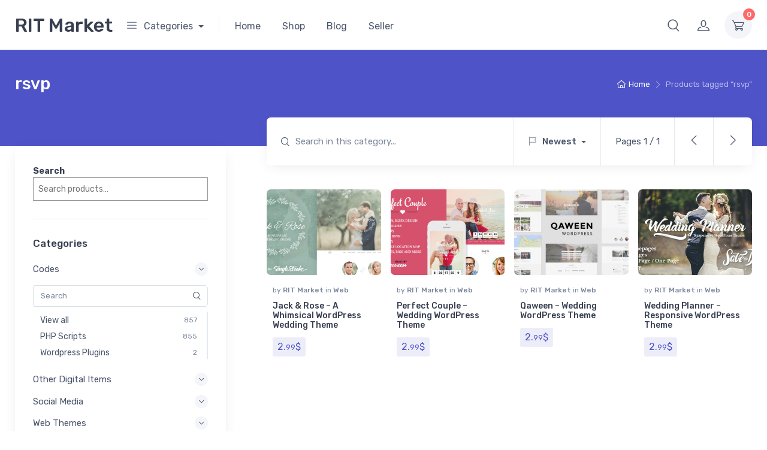

--- FILE ---
content_type: text/html; charset=UTF-8
request_url: https://www.ritmarket.com/download-tag/rsvp/
body_size: 29334
content:
<!doctype html>
<html lang="en-US" prefix="og: https://ogp.me/ns#">
<head>
<meta charset="UTF-8">
<meta name="viewport" content="width=device-width, initial-scale=1, maximum-scale=2.0">
<link rel="profile" href="https://gmpg.org/xfn/11">
<link rel="pingback" href="https://www.ritmarket.com/xmlrpc.php">

	<style>img:is([sizes="auto" i], [sizes^="auto," i]) { contain-intrinsic-size: 3000px 1500px }</style>
	
<!-- Search Engine Optimization by Rank Math - https://rankmath.com/ -->
<title>rsvp - RIT Market</title>
<meta name="robots" content="follow, noindex"/>
<meta property="og:locale" content="en_US" />
<meta property="og:type" content="article" />
<meta property="og:title" content="rsvp - RIT Market" />
<meta property="og:url" content="https://www.ritmarket.com/download-tag/rsvp/" />
<meta property="og:site_name" content="RIT Market" />
<meta name="twitter:card" content="summary_large_image" />
<meta name="twitter:title" content="rsvp - RIT Market" />
<meta name="twitter:label1" content="Products" />
<meta name="twitter:data1" content="4" />
<script type="application/ld+json" class="rank-math-schema">{"@context":"https://schema.org","@graph":[{"@type":"Organization","@id":"https://www.ritmarket.com/#organization","name":"RIT Market"},{"@type":"WebSite","@id":"https://www.ritmarket.com/#website","url":"https://www.ritmarket.com","name":"RIT Market","publisher":{"@id":"https://www.ritmarket.com/#organization"},"inLanguage":"en-US"},{"@type":"CollectionPage","@id":"https://www.ritmarket.com/download-tag/rsvp/#webpage","url":"https://www.ritmarket.com/download-tag/rsvp/","name":"rsvp - RIT Market","isPartOf":{"@id":"https://www.ritmarket.com/#website"},"inLanguage":"en-US"}]}</script>
<!-- /Rank Math WordPress SEO plugin -->

<link rel='dns-prefetch' href='//assets.pinterest.com' />
<link rel='dns-prefetch' href='//fonts.googleapis.com' />
<link rel="alternate" type="application/rss+xml" title="RIT Market &raquo; Feed" href="https://www.ritmarket.com/feed/" />
<link rel="alternate" type="application/rss+xml" title="RIT Market &raquo; Comments Feed" href="https://www.ritmarket.com/comments/feed/" />
<link rel="alternate" type="application/rss+xml" title="RIT Market &raquo; rsvp Tag Feed" href="https://www.ritmarket.com/download-tag/rsvp/feed/" />
<script type="text/javascript">
/* <![CDATA[ */
window._wpemojiSettings = {"baseUrl":"https:\/\/s.w.org\/images\/core\/emoji\/16.0.1\/72x72\/","ext":".png","svgUrl":"https:\/\/s.w.org\/images\/core\/emoji\/16.0.1\/svg\/","svgExt":".svg","source":{"concatemoji":"https:\/\/www.ritmarket.com\/wp-includes\/js\/wp-emoji-release.min.js?ver=6.8.3"}};
/*! This file is auto-generated */
!function(s,n){var o,i,e;function c(e){try{var t={supportTests:e,timestamp:(new Date).valueOf()};sessionStorage.setItem(o,JSON.stringify(t))}catch(e){}}function p(e,t,n){e.clearRect(0,0,e.canvas.width,e.canvas.height),e.fillText(t,0,0);var t=new Uint32Array(e.getImageData(0,0,e.canvas.width,e.canvas.height).data),a=(e.clearRect(0,0,e.canvas.width,e.canvas.height),e.fillText(n,0,0),new Uint32Array(e.getImageData(0,0,e.canvas.width,e.canvas.height).data));return t.every(function(e,t){return e===a[t]})}function u(e,t){e.clearRect(0,0,e.canvas.width,e.canvas.height),e.fillText(t,0,0);for(var n=e.getImageData(16,16,1,1),a=0;a<n.data.length;a++)if(0!==n.data[a])return!1;return!0}function f(e,t,n,a){switch(t){case"flag":return n(e,"\ud83c\udff3\ufe0f\u200d\u26a7\ufe0f","\ud83c\udff3\ufe0f\u200b\u26a7\ufe0f")?!1:!n(e,"\ud83c\udde8\ud83c\uddf6","\ud83c\udde8\u200b\ud83c\uddf6")&&!n(e,"\ud83c\udff4\udb40\udc67\udb40\udc62\udb40\udc65\udb40\udc6e\udb40\udc67\udb40\udc7f","\ud83c\udff4\u200b\udb40\udc67\u200b\udb40\udc62\u200b\udb40\udc65\u200b\udb40\udc6e\u200b\udb40\udc67\u200b\udb40\udc7f");case"emoji":return!a(e,"\ud83e\udedf")}return!1}function g(e,t,n,a){var r="undefined"!=typeof WorkerGlobalScope&&self instanceof WorkerGlobalScope?new OffscreenCanvas(300,150):s.createElement("canvas"),o=r.getContext("2d",{willReadFrequently:!0}),i=(o.textBaseline="top",o.font="600 32px Arial",{});return e.forEach(function(e){i[e]=t(o,e,n,a)}),i}function t(e){var t=s.createElement("script");t.src=e,t.defer=!0,s.head.appendChild(t)}"undefined"!=typeof Promise&&(o="wpEmojiSettingsSupports",i=["flag","emoji"],n.supports={everything:!0,everythingExceptFlag:!0},e=new Promise(function(e){s.addEventListener("DOMContentLoaded",e,{once:!0})}),new Promise(function(t){var n=function(){try{var e=JSON.parse(sessionStorage.getItem(o));if("object"==typeof e&&"number"==typeof e.timestamp&&(new Date).valueOf()<e.timestamp+604800&&"object"==typeof e.supportTests)return e.supportTests}catch(e){}return null}();if(!n){if("undefined"!=typeof Worker&&"undefined"!=typeof OffscreenCanvas&&"undefined"!=typeof URL&&URL.createObjectURL&&"undefined"!=typeof Blob)try{var e="postMessage("+g.toString()+"("+[JSON.stringify(i),f.toString(),p.toString(),u.toString()].join(",")+"));",a=new Blob([e],{type:"text/javascript"}),r=new Worker(URL.createObjectURL(a),{name:"wpTestEmojiSupports"});return void(r.onmessage=function(e){c(n=e.data),r.terminate(),t(n)})}catch(e){}c(n=g(i,f,p,u))}t(n)}).then(function(e){for(var t in e)n.supports[t]=e[t],n.supports.everything=n.supports.everything&&n.supports[t],"flag"!==t&&(n.supports.everythingExceptFlag=n.supports.everythingExceptFlag&&n.supports[t]);n.supports.everythingExceptFlag=n.supports.everythingExceptFlag&&!n.supports.flag,n.DOMReady=!1,n.readyCallback=function(){n.DOMReady=!0}}).then(function(){return e}).then(function(){var e;n.supports.everything||(n.readyCallback(),(e=n.source||{}).concatemoji?t(e.concatemoji):e.wpemoji&&e.twemoji&&(t(e.twemoji),t(e.wpemoji)))}))}((window,document),window._wpemojiSettings);
/* ]]> */
</script>
<link rel='stylesheet' id='dashicons-css' href='https://www.ritmarket.com/wp-includes/css/dashicons.min.css?ver=6.8.3' type='text/css' media='all' />

<style id='wp-emoji-styles-inline-css' type='text/css'>

	img.wp-smiley, img.emoji {
		display: inline !important;
		border: none !important;
		box-shadow: none !important;
		height: 1em !important;
		width: 1em !important;
		margin: 0 0.07em !important;
		vertical-align: -0.1em !important;
		background: none !important;
		padding: 0 !important;
	}
</style>
<link rel='stylesheet' id='wp-block-library-css' href='https://www.ritmarket.com/wp-includes/css/dist/block-library/style.min.css?ver=6.8.3' type='text/css' media='all' />
<style id='wp-block-library-theme-inline-css' type='text/css'>
.wp-block-audio :where(figcaption){color:#555;font-size:13px;text-align:center}.is-dark-theme .wp-block-audio :where(figcaption){color:#ffffffa6}.wp-block-audio{margin:0 0 1em}.wp-block-code{border:1px solid #ccc;border-radius:4px;font-family:Menlo,Consolas,monaco,monospace;padding:.8em 1em}.wp-block-embed :where(figcaption){color:#555;font-size:13px;text-align:center}.is-dark-theme .wp-block-embed :where(figcaption){color:#ffffffa6}.wp-block-embed{margin:0 0 1em}.blocks-gallery-caption{color:#555;font-size:13px;text-align:center}.is-dark-theme .blocks-gallery-caption{color:#ffffffa6}:root :where(.wp-block-image figcaption){color:#555;font-size:13px;text-align:center}.is-dark-theme :root :where(.wp-block-image figcaption){color:#ffffffa6}.wp-block-image{margin:0 0 1em}.wp-block-pullquote{border-bottom:4px solid;border-top:4px solid;color:currentColor;margin-bottom:1.75em}.wp-block-pullquote cite,.wp-block-pullquote footer,.wp-block-pullquote__citation{color:currentColor;font-size:.8125em;font-style:normal;text-transform:uppercase}.wp-block-quote{border-left:.25em solid;margin:0 0 1.75em;padding-left:1em}.wp-block-quote cite,.wp-block-quote footer{color:currentColor;font-size:.8125em;font-style:normal;position:relative}.wp-block-quote:where(.has-text-align-right){border-left:none;border-right:.25em solid;padding-left:0;padding-right:1em}.wp-block-quote:where(.has-text-align-center){border:none;padding-left:0}.wp-block-quote.is-large,.wp-block-quote.is-style-large,.wp-block-quote:where(.is-style-plain){border:none}.wp-block-search .wp-block-search__label{font-weight:700}.wp-block-search__button{border:1px solid #ccc;padding:.375em .625em}:where(.wp-block-group.has-background){padding:1.25em 2.375em}.wp-block-separator.has-css-opacity{opacity:.4}.wp-block-separator{border:none;border-bottom:2px solid;margin-left:auto;margin-right:auto}.wp-block-separator.has-alpha-channel-opacity{opacity:1}.wp-block-separator:not(.is-style-wide):not(.is-style-dots){width:100px}.wp-block-separator.has-background:not(.is-style-dots){border-bottom:none;height:1px}.wp-block-separator.has-background:not(.is-style-wide):not(.is-style-dots){height:2px}.wp-block-table{margin:0 0 1em}.wp-block-table td,.wp-block-table th{word-break:normal}.wp-block-table :where(figcaption){color:#555;font-size:13px;text-align:center}.is-dark-theme .wp-block-table :where(figcaption){color:#ffffffa6}.wp-block-video :where(figcaption){color:#555;font-size:13px;text-align:center}.is-dark-theme .wp-block-video :where(figcaption){color:#ffffffa6}.wp-block-video{margin:0 0 1em}:root :where(.wp-block-template-part.has-background){margin-bottom:0;margin-top:0;padding:1.25em 2.375em}
</style>
<style id='classic-theme-styles-inline-css' type='text/css'>
/*! This file is auto-generated */
.wp-block-button__link{color:#fff;background-color:#32373c;border-radius:9999px;box-shadow:none;text-decoration:none;padding:calc(.667em + 2px) calc(1.333em + 2px);font-size:1.125em}.wp-block-file__button{background:#32373c;color:#fff;text-decoration:none}
</style>
<link rel='stylesheet' id='czgb-style-css-css' href='https://www.ritmarket.com/wp-content/plugins/cartzillagb/dist/frontend_blocks.css?ver=1.0.34' type='text/css' media='all' />
<style id='czgb-style-css-inline-css' type='text/css'>
:root {
			--content-width: 1260px;
		}
</style>
<style id='global-styles-inline-css' type='text/css'>
:root{--wp--preset--aspect-ratio--square: 1;--wp--preset--aspect-ratio--4-3: 4/3;--wp--preset--aspect-ratio--3-4: 3/4;--wp--preset--aspect-ratio--3-2: 3/2;--wp--preset--aspect-ratio--2-3: 2/3;--wp--preset--aspect-ratio--16-9: 16/9;--wp--preset--aspect-ratio--9-16: 9/16;--wp--preset--color--black: #000000;--wp--preset--color--cyan-bluish-gray: #abb8c3;--wp--preset--color--white: #ffffff;--wp--preset--color--pale-pink: #f78da7;--wp--preset--color--vivid-red: #cf2e2e;--wp--preset--color--luminous-vivid-orange: #ff6900;--wp--preset--color--luminous-vivid-amber: #fcb900;--wp--preset--color--light-green-cyan: #7bdcb5;--wp--preset--color--vivid-green-cyan: #00d084;--wp--preset--color--pale-cyan-blue: #8ed1fc;--wp--preset--color--vivid-cyan-blue: #0693e3;--wp--preset--color--vivid-purple: #9b51e0;--wp--preset--color--primary: var( --primary );--wp--preset--color--accent: var( --accent );--wp--preset--color--info: #69b3fe;--wp--preset--color--success: #42d697;--wp--preset--color--warning: #fea569;--wp--preset--color--danger: #f34770;--wp--preset--color--lighter-gray: #f6f9fc;--wp--preset--color--light-gray: #f3f5f9;--wp--preset--color--medium-gray: #7d879c;--wp--preset--color--default-gray: #4b566b;--wp--preset--color--dark-gray: #373f50;--wp--preset--color--darker-gray: #2b3445;--wp--preset--gradient--vivid-cyan-blue-to-vivid-purple: linear-gradient(135deg,rgba(6,147,227,1) 0%,rgb(155,81,224) 100%);--wp--preset--gradient--light-green-cyan-to-vivid-green-cyan: linear-gradient(135deg,rgb(122,220,180) 0%,rgb(0,208,130) 100%);--wp--preset--gradient--luminous-vivid-amber-to-luminous-vivid-orange: linear-gradient(135deg,rgba(252,185,0,1) 0%,rgba(255,105,0,1) 100%);--wp--preset--gradient--luminous-vivid-orange-to-vivid-red: linear-gradient(135deg,rgba(255,105,0,1) 0%,rgb(207,46,46) 100%);--wp--preset--gradient--very-light-gray-to-cyan-bluish-gray: linear-gradient(135deg,rgb(238,238,238) 0%,rgb(169,184,195) 100%);--wp--preset--gradient--cool-to-warm-spectrum: linear-gradient(135deg,rgb(74,234,220) 0%,rgb(151,120,209) 20%,rgb(207,42,186) 40%,rgb(238,44,130) 60%,rgb(251,105,98) 80%,rgb(254,248,76) 100%);--wp--preset--gradient--blush-light-purple: linear-gradient(135deg,rgb(255,206,236) 0%,rgb(152,150,240) 100%);--wp--preset--gradient--blush-bordeaux: linear-gradient(135deg,rgb(254,205,165) 0%,rgb(254,45,45) 50%,rgb(107,0,62) 100%);--wp--preset--gradient--luminous-dusk: linear-gradient(135deg,rgb(255,203,112) 0%,rgb(199,81,192) 50%,rgb(65,88,208) 100%);--wp--preset--gradient--pale-ocean: linear-gradient(135deg,rgb(255,245,203) 0%,rgb(182,227,212) 50%,rgb(51,167,181) 100%);--wp--preset--gradient--electric-grass: linear-gradient(135deg,rgb(202,248,128) 0%,rgb(113,206,126) 100%);--wp--preset--gradient--midnight: linear-gradient(135deg,rgb(2,3,129) 0%,rgb(40,116,252) 100%);--wp--preset--font-size--small: 13px;--wp--preset--font-size--medium: 20px;--wp--preset--font-size--large: 36px;--wp--preset--font-size--x-large: 42px;--wp--preset--font-size--base: 16px;--wp--preset--font-size--lead: 20px;--wp--preset--font-size--xl: 26px;--wp--preset--font-size--lg: 18px;--wp--preset--font-size--md: 15px;--wp--preset--font-size--sm: 14px;--wp--preset--font-size--ms: 13px;--wp--preset--font-size--xs: 12px;--wp--preset--spacing--20: 0.44rem;--wp--preset--spacing--30: 0.67rem;--wp--preset--spacing--40: 1rem;--wp--preset--spacing--50: 1.5rem;--wp--preset--spacing--60: 2.25rem;--wp--preset--spacing--70: 3.38rem;--wp--preset--spacing--80: 5.06rem;--wp--preset--shadow--natural: 6px 6px 9px rgba(0, 0, 0, 0.2);--wp--preset--shadow--deep: 12px 12px 50px rgba(0, 0, 0, 0.4);--wp--preset--shadow--sharp: 6px 6px 0px rgba(0, 0, 0, 0.2);--wp--preset--shadow--outlined: 6px 6px 0px -3px rgba(255, 255, 255, 1), 6px 6px rgba(0, 0, 0, 1);--wp--preset--shadow--crisp: 6px 6px 0px rgba(0, 0, 0, 1);}:where(.is-layout-flex){gap: 0.5em;}:where(.is-layout-grid){gap: 0.5em;}body .is-layout-flex{display: flex;}.is-layout-flex{flex-wrap: wrap;align-items: center;}.is-layout-flex > :is(*, div){margin: 0;}body .is-layout-grid{display: grid;}.is-layout-grid > :is(*, div){margin: 0;}:where(.wp-block-columns.is-layout-flex){gap: 2em;}:where(.wp-block-columns.is-layout-grid){gap: 2em;}:where(.wp-block-post-template.is-layout-flex){gap: 1.25em;}:where(.wp-block-post-template.is-layout-grid){gap: 1.25em;}.has-black-color{color: var(--wp--preset--color--black) !important;}.has-cyan-bluish-gray-color{color: var(--wp--preset--color--cyan-bluish-gray) !important;}.has-white-color{color: var(--wp--preset--color--white) !important;}.has-pale-pink-color{color: var(--wp--preset--color--pale-pink) !important;}.has-vivid-red-color{color: var(--wp--preset--color--vivid-red) !important;}.has-luminous-vivid-orange-color{color: var(--wp--preset--color--luminous-vivid-orange) !important;}.has-luminous-vivid-amber-color{color: var(--wp--preset--color--luminous-vivid-amber) !important;}.has-light-green-cyan-color{color: var(--wp--preset--color--light-green-cyan) !important;}.has-vivid-green-cyan-color{color: var(--wp--preset--color--vivid-green-cyan) !important;}.has-pale-cyan-blue-color{color: var(--wp--preset--color--pale-cyan-blue) !important;}.has-vivid-cyan-blue-color{color: var(--wp--preset--color--vivid-cyan-blue) !important;}.has-vivid-purple-color{color: var(--wp--preset--color--vivid-purple) !important;}.has-black-background-color{background-color: var(--wp--preset--color--black) !important;}.has-cyan-bluish-gray-background-color{background-color: var(--wp--preset--color--cyan-bluish-gray) !important;}.has-white-background-color{background-color: var(--wp--preset--color--white) !important;}.has-pale-pink-background-color{background-color: var(--wp--preset--color--pale-pink) !important;}.has-vivid-red-background-color{background-color: var(--wp--preset--color--vivid-red) !important;}.has-luminous-vivid-orange-background-color{background-color: var(--wp--preset--color--luminous-vivid-orange) !important;}.has-luminous-vivid-amber-background-color{background-color: var(--wp--preset--color--luminous-vivid-amber) !important;}.has-light-green-cyan-background-color{background-color: var(--wp--preset--color--light-green-cyan) !important;}.has-vivid-green-cyan-background-color{background-color: var(--wp--preset--color--vivid-green-cyan) !important;}.has-pale-cyan-blue-background-color{background-color: var(--wp--preset--color--pale-cyan-blue) !important;}.has-vivid-cyan-blue-background-color{background-color: var(--wp--preset--color--vivid-cyan-blue) !important;}.has-vivid-purple-background-color{background-color: var(--wp--preset--color--vivid-purple) !important;}.has-black-border-color{border-color: var(--wp--preset--color--black) !important;}.has-cyan-bluish-gray-border-color{border-color: var(--wp--preset--color--cyan-bluish-gray) !important;}.has-white-border-color{border-color: var(--wp--preset--color--white) !important;}.has-pale-pink-border-color{border-color: var(--wp--preset--color--pale-pink) !important;}.has-vivid-red-border-color{border-color: var(--wp--preset--color--vivid-red) !important;}.has-luminous-vivid-orange-border-color{border-color: var(--wp--preset--color--luminous-vivid-orange) !important;}.has-luminous-vivid-amber-border-color{border-color: var(--wp--preset--color--luminous-vivid-amber) !important;}.has-light-green-cyan-border-color{border-color: var(--wp--preset--color--light-green-cyan) !important;}.has-vivid-green-cyan-border-color{border-color: var(--wp--preset--color--vivid-green-cyan) !important;}.has-pale-cyan-blue-border-color{border-color: var(--wp--preset--color--pale-cyan-blue) !important;}.has-vivid-cyan-blue-border-color{border-color: var(--wp--preset--color--vivid-cyan-blue) !important;}.has-vivid-purple-border-color{border-color: var(--wp--preset--color--vivid-purple) !important;}.has-vivid-cyan-blue-to-vivid-purple-gradient-background{background: var(--wp--preset--gradient--vivid-cyan-blue-to-vivid-purple) !important;}.has-light-green-cyan-to-vivid-green-cyan-gradient-background{background: var(--wp--preset--gradient--light-green-cyan-to-vivid-green-cyan) !important;}.has-luminous-vivid-amber-to-luminous-vivid-orange-gradient-background{background: var(--wp--preset--gradient--luminous-vivid-amber-to-luminous-vivid-orange) !important;}.has-luminous-vivid-orange-to-vivid-red-gradient-background{background: var(--wp--preset--gradient--luminous-vivid-orange-to-vivid-red) !important;}.has-very-light-gray-to-cyan-bluish-gray-gradient-background{background: var(--wp--preset--gradient--very-light-gray-to-cyan-bluish-gray) !important;}.has-cool-to-warm-spectrum-gradient-background{background: var(--wp--preset--gradient--cool-to-warm-spectrum) !important;}.has-blush-light-purple-gradient-background{background: var(--wp--preset--gradient--blush-light-purple) !important;}.has-blush-bordeaux-gradient-background{background: var(--wp--preset--gradient--blush-bordeaux) !important;}.has-luminous-dusk-gradient-background{background: var(--wp--preset--gradient--luminous-dusk) !important;}.has-pale-ocean-gradient-background{background: var(--wp--preset--gradient--pale-ocean) !important;}.has-electric-grass-gradient-background{background: var(--wp--preset--gradient--electric-grass) !important;}.has-midnight-gradient-background{background: var(--wp--preset--gradient--midnight) !important;}.has-small-font-size{font-size: var(--wp--preset--font-size--small) !important;}.has-medium-font-size{font-size: var(--wp--preset--font-size--medium) !important;}.has-large-font-size{font-size: var(--wp--preset--font-size--large) !important;}.has-x-large-font-size{font-size: var(--wp--preset--font-size--x-large) !important;}
:where(.wp-block-post-template.is-layout-flex){gap: 1.25em;}:where(.wp-block-post-template.is-layout-grid){gap: 1.25em;}
:where(.wp-block-columns.is-layout-flex){gap: 2em;}:where(.wp-block-columns.is-layout-grid){gap: 2em;}
:root :where(.wp-block-pullquote){font-size: 1.5em;line-height: 1.6;}
</style>
<style id='woocommerce-inline-inline-css' type='text/css'>
.woocommerce form .form-row .required { visibility: visible; }
</style>
<link rel='stylesheet' id='pinterest-for-woocommerce-pins-css' href='//www.ritmarket.com/wp-content/plugins/pinterest-for-woocommerce/assets/css/frontend/pinterest-for-woocommerce-pins.min.css?ver=1.4.21' type='text/css' media='all' />
<link rel='stylesheet' id='brands-styles-css' href='https://www.ritmarket.com/wp-content/plugins/woocommerce/assets/css/brands.css?ver=10.1.3' type='text/css' media='all' />
<link rel='stylesheet' id='fontawesome-css' href='https://www.ritmarket.com/wp-content/themes/cartzilla/assets/vendor/font-awesome/css/fontawesome-all.min.css?ver=1.0.33' type='text/css' media='all' />
<link rel='stylesheet' id='cartzilla-vendor-css' href='https://www.ritmarket.com/wp-content/themes/cartzilla/assets/css/vendor.min.css?ver=1.0.33' type='text/css' media='screen' />
<link rel='stylesheet' id='slick-carousel-css' href='https://www.ritmarket.com/wp-content/themes/cartzilla/assets/css/slick.css?ver=1.8.1' type='text/css' media='screen' />
<link rel='stylesheet' id='cartzilla-icons-css' href='https://www.ritmarket.com/wp-content/themes/cartzilla/assets/css/cartzilla-icons.css?ver=1.0.33' type='text/css' media='screen' />
<link rel='stylesheet' id='cartzilla-style-css' href='https://www.ritmarket.com/wp-content/themes/cartzilla/style.css?ver=1.0.33' type='text/css' media='all' />
<link rel='stylesheet' id='cartzilla-color-css' href='https://www.ritmarket.com/wp-content/themes/cartzilla/assets/css/colors/pink.css?ver=1.0.33' type='text/css' media='all' />
<link rel='stylesheet' id='cartzilla-fonts-css' href='https://fonts.googleapis.com/css?family=Rubik:300,400,500,700&#038;display=swap' type='text/css' media='all' />
<link rel='stylesheet' id='dokan-style-css' href='https://www.ritmarket.com/wp-content/plugins/dokan-lite/assets/css/style.css?ver=1756815547' type='text/css' media='all' />
<link rel='stylesheet' id='dokan-modal-css' href='https://www.ritmarket.com/wp-content/plugins/dokan-lite/assets/vendors/izimodal/iziModal.min.css?ver=1756815547' type='text/css' media='all' />
<link rel='stylesheet' id='dokan-fontawesome-css' href='https://www.ritmarket.com/wp-content/plugins/dokan-lite/assets/vendors/font-awesome/css/font-awesome.min.css?ver=4.0.7' type='text/css' media='all' />
<script type="text/javascript" src="https://www.ritmarket.com/wp-includes/js/jquery/jquery.min.js?ver=3.7.1" id="jquery-core-js"></script>
<script type="text/javascript" src="https://www.ritmarket.com/wp-includes/js/jquery/jquery-migrate.min.js?ver=3.4.1" id="jquery-migrate-js"></script>
<script type="text/javascript" src="https://www.ritmarket.com/wp-includes/js/dist/hooks.min.js?ver=4d63a3d491d11ffd8ac6" id="wp-hooks-js"></script>
<script type="text/javascript" src="https://www.ritmarket.com/wp-includes/js/dist/i18n.min.js?ver=5e580eb46a90c2b997e6" id="wp-i18n-js"></script>
<script type="text/javascript" id="wp-i18n-js-after">
/* <![CDATA[ */
wp.i18n.setLocaleData( { 'text direction\u0004ltr': [ 'ltr' ] } );
/* ]]> */
</script>
<script type="text/javascript" src="https://www.ritmarket.com/wp-content/plugins/dokan-lite/assets/vendors/izimodal/iziModal.min.js?ver=4.0.7" id="dokan-modal-js"></script>
<script type="text/javascript" src="https://www.ritmarket.com/wp-content/plugins/dokan-lite/assets/vendors/sweetalert2/sweetalert2.all.min.js?ver=1756815547" id="dokan-sweetalert2-js"></script>
<script type="text/javascript" src="https://www.ritmarket.com/wp-includes/js/dist/vendor/moment.min.js?ver=2.30.1" id="moment-js"></script>
<script type="text/javascript" id="moment-js-after">
/* <![CDATA[ */
moment.updateLocale( 'en_US', {"months":["January","February","March","April","May","June","July","August","September","October","November","December"],"monthsShort":["Jan","Feb","Mar","Apr","May","Jun","Jul","Aug","Sep","Oct","Nov","Dec"],"weekdays":["Sunday","Monday","Tuesday","Wednesday","Thursday","Friday","Saturday"],"weekdaysShort":["Sun","Mon","Tue","Wed","Thu","Fri","Sat"],"week":{"dow":1},"longDateFormat":{"LT":"g:i a","LTS":null,"L":null,"LL":"F j, Y","LLL":"F j, Y g:i a","LLLL":null}} );
/* ]]> */
</script>
<script type="text/javascript" id="dokan-util-helper-js-extra">
/* <![CDATA[ */
var dokan_helper = {"i18n_date_format":"F j, Y","i18n_time_format":"g:i a","week_starts_day":"1","reverse_withdrawal":{"enabled":false},"timepicker_locale":{"am":"am","pm":"pm","AM":"AM","PM":"PM","hr":"hr","hrs":"hrs","mins":"mins"},"daterange_picker_local":{"toLabel":"To","firstDay":1,"fromLabel":"From","separator":" - ","weekLabel":"W","applyLabel":"Apply","cancelLabel":"Clear","customRangeLabel":"Custom","daysOfWeek":["Su","Mo","Tu","We","Th","Fr","Sa"],"monthNames":["January","February","March","April","May","June","July","August","September","October","November","December"]},"sweetalert_local":{"cancelButtonText":"Cancel","closeButtonText":"Close","confirmButtonText":"OK","denyButtonText":"No","closeButtonAriaLabel":"Close this dialog"}};
var dokan = {"ajaxurl":"https:\/\/www.ritmarket.com\/wp-admin\/admin-ajax.php","nonce":"d9ff2e82e6","order_nonce":"0c751faefc","product_edit_nonce":"d90a9a8638","ajax_loader":"https:\/\/www.ritmarket.com\/wp-content\/plugins\/dokan-lite\/assets\/images\/ajax-loader.gif","seller":{"available":"Available","notAvailable":"Not Available"},"delete_confirm":"Are you sure?","wrong_message":"Something went wrong. Please try again.","vendor_percentage":"","commission_type":"","rounding_precision":"6","mon_decimal_point":".","currency_format_num_decimals":"2","currency_format_symbol":"$","currency_format_decimal_sep":".","currency_format_thousand_sep":",","currency_format":"%v%s","round_at_subtotal":"no","product_types":["simple"],"loading_img":"https:\/\/www.ritmarket.com\/wp-content\/plugins\/dokan-lite\/assets\/images\/loading.gif","store_product_search_nonce":"66a3258490","i18n_download_permission":"Are you sure you want to revoke access to this download?","i18n_download_access":"Could not grant access - the user may already have permission for this file or billing email is not set. Ensure the billing email is set, and the order has been saved.","maximum_tags_select_length":"-1","modal_header_color":"var(--dokan-button-background-color, #7047EB)","rest":{"root":"https:\/\/www.ritmarket.com\/wp-json\/","nonce":"32b90fbcf7","version":"dokan\/v1"},"api":null,"libs":[],"routeComponents":{"default":null},"routes":[],"urls":{"assetsUrl":"https:\/\/www.ritmarket.com\/wp-content\/plugins\/dokan-lite\/assets","dashboardUrl":"https:\/\/www.ritmarket.com\/dashboard\/?path=%2Fanalytics%2FOverview","storeUrl":""}};
/* ]]> */
</script>
<script type="text/javascript" src="https://www.ritmarket.com/wp-content/plugins/dokan-lite/assets/js/helper.js?ver=1756815547" id="dokan-util-helper-js"></script>
<script type="text/javascript" src="https://www.ritmarket.com/wp-includes/js/dist/vendor/react.min.js?ver=18.3.1.1" id="react-js"></script>
<script type="text/javascript" src="https://www.ritmarket.com/wp-includes/js/dist/vendor/react-jsx-runtime.min.js?ver=18.3.1" id="react-jsx-runtime-js"></script>
<script type="text/javascript" src="https://www.ritmarket.com/wp-includes/js/dist/autop.min.js?ver=9fb50649848277dd318d" id="wp-autop-js"></script>
<script type="text/javascript" src="https://www.ritmarket.com/wp-includes/js/dist/vendor/wp-polyfill.min.js?ver=3.15.0" id="wp-polyfill-js"></script>
<script type="text/javascript" src="https://www.ritmarket.com/wp-includes/js/dist/blob.min.js?ver=9113eed771d446f4a556" id="wp-blob-js"></script>
<script type="text/javascript" src="https://www.ritmarket.com/wp-includes/js/dist/block-serialization-default-parser.min.js?ver=14d44daebf663d05d330" id="wp-block-serialization-default-parser-js"></script>
<script type="text/javascript" src="https://www.ritmarket.com/wp-includes/js/dist/deprecated.min.js?ver=e1f84915c5e8ae38964c" id="wp-deprecated-js"></script>
<script type="text/javascript" src="https://www.ritmarket.com/wp-includes/js/dist/dom.min.js?ver=80bd57c84b45cf04f4ce" id="wp-dom-js"></script>
<script type="text/javascript" src="https://www.ritmarket.com/wp-includes/js/dist/vendor/react-dom.min.js?ver=18.3.1.1" id="react-dom-js"></script>
<script type="text/javascript" src="https://www.ritmarket.com/wp-includes/js/dist/escape-html.min.js?ver=6561a406d2d232a6fbd2" id="wp-escape-html-js"></script>
<script type="text/javascript" src="https://www.ritmarket.com/wp-includes/js/dist/element.min.js?ver=a4eeeadd23c0d7ab1d2d" id="wp-element-js"></script>
<script type="text/javascript" src="https://www.ritmarket.com/wp-includes/js/dist/is-shallow-equal.min.js?ver=e0f9f1d78d83f5196979" id="wp-is-shallow-equal-js"></script>
<script type="text/javascript" src="https://www.ritmarket.com/wp-includes/js/dist/keycodes.min.js?ver=034ff647a54b018581d3" id="wp-keycodes-js"></script>
<script type="text/javascript" src="https://www.ritmarket.com/wp-includes/js/dist/priority-queue.min.js?ver=9c21c957c7e50ffdbf48" id="wp-priority-queue-js"></script>
<script type="text/javascript" src="https://www.ritmarket.com/wp-includes/js/dist/compose.min.js?ver=84bcf832a5c99203f3db" id="wp-compose-js"></script>
<script type="text/javascript" src="https://www.ritmarket.com/wp-includes/js/dist/private-apis.min.js?ver=0f8478f1ba7e0eea562b" id="wp-private-apis-js"></script>
<script type="text/javascript" src="https://www.ritmarket.com/wp-includes/js/dist/redux-routine.min.js?ver=8bb92d45458b29590f53" id="wp-redux-routine-js"></script>
<script type="text/javascript" src="https://www.ritmarket.com/wp-includes/js/dist/data.min.js?ver=fe6c4835cd00e12493c3" id="wp-data-js"></script>
<script type="text/javascript" id="wp-data-js-after">
/* <![CDATA[ */
( function() {
	var userId = 0;
	var storageKey = "WP_DATA_USER_" + userId;
	wp.data
		.use( wp.data.plugins.persistence, { storageKey: storageKey } );
} )();
/* ]]> */
</script>
<script type="text/javascript" src="https://www.ritmarket.com/wp-includes/js/dist/html-entities.min.js?ver=2cd3358363e0675638fb" id="wp-html-entities-js"></script>
<script type="text/javascript" src="https://www.ritmarket.com/wp-includes/js/dist/dom-ready.min.js?ver=f77871ff7694fffea381" id="wp-dom-ready-js"></script>
<script type="text/javascript" src="https://www.ritmarket.com/wp-includes/js/dist/a11y.min.js?ver=3156534cc54473497e14" id="wp-a11y-js"></script>
<script type="text/javascript" src="https://www.ritmarket.com/wp-includes/js/dist/rich-text.min.js?ver=74178fc8c4d67d66f1a8" id="wp-rich-text-js"></script>
<script type="text/javascript" src="https://www.ritmarket.com/wp-includes/js/dist/shortcode.min.js?ver=b7747eee0efafd2f0c3b" id="wp-shortcode-js"></script>
<script type="text/javascript" src="https://www.ritmarket.com/wp-includes/js/dist/warning.min.js?ver=ed7c8b0940914f4fe44b" id="wp-warning-js"></script>
<script type="text/javascript" src="https://www.ritmarket.com/wp-includes/js/dist/blocks.min.js?ver=84530c06a3c62815b497" id="wp-blocks-js"></script>
<script type="text/javascript" src="https://www.ritmarket.com/wp-includes/js/dist/date.min.js?ver=85ff222add187a4e358f" id="wp-date-js"></script>
<script type="text/javascript" id="wp-date-js-after">
/* <![CDATA[ */
wp.date.setSettings( {"l10n":{"locale":"en_US","months":["January","February","March","April","May","June","July","August","September","October","November","December"],"monthsShort":["Jan","Feb","Mar","Apr","May","Jun","Jul","Aug","Sep","Oct","Nov","Dec"],"weekdays":["Sunday","Monday","Tuesday","Wednesday","Thursday","Friday","Saturday"],"weekdaysShort":["Sun","Mon","Tue","Wed","Thu","Fri","Sat"],"meridiem":{"am":"am","pm":"pm","AM":"AM","PM":"PM"},"relative":{"future":"%s from now","past":"%s ago","s":"a second","ss":"%d seconds","m":"a minute","mm":"%d minutes","h":"an hour","hh":"%d hours","d":"a day","dd":"%d days","M":"a month","MM":"%d months","y":"a year","yy":"%d years"},"startOfWeek":1},"formats":{"time":"g:i a","date":"F j, Y","datetime":"F j, Y g:i a","datetimeAbbreviated":"M j, Y g:i a"},"timezone":{"offset":0,"offsetFormatted":"0","string":"","abbr":""}} );
/* ]]> */
</script>
<script type="text/javascript" src="https://www.ritmarket.com/wp-includes/js/dist/primitives.min.js?ver=aef2543ab60c8c9bb609" id="wp-primitives-js"></script>
<script type="text/javascript" src="https://www.ritmarket.com/wp-includes/js/dist/components.min.js?ver=865f2ec3b5f5195705e0" id="wp-components-js"></script>
<script type="text/javascript" src="https://www.ritmarket.com/wp-includes/js/underscore.min.js?ver=1.13.7" id="underscore-js"></script>
<script type="text/javascript" id="wp-util-js-extra">
/* <![CDATA[ */
var _wpUtilSettings = {"ajax":{"url":"\/wp-admin\/admin-ajax.php"}};
/* ]]> */
</script>
<script type="text/javascript" src="https://www.ritmarket.com/wp-includes/js/wp-util.min.js?ver=6.8.3" id="wp-util-js"></script>
<script type="text/javascript" src="https://www.ritmarket.com/wp-includes/js/dist/plugins.min.js?ver=20303a2de19246c83e5a" id="wp-plugins-js"></script>
<script type="text/javascript" src="https://www.ritmarket.com/wp-content/themes/cartzilla/assets/js/slick.min.js?ver=1.8.1" id="slick-carousel-js"></script>
<script type="text/javascript" src="https://www.ritmarket.com/wp-includes/js/dist/vendor/lodash.min.js?ver=4.17.21" id="lodash-js"></script>
<script type="text/javascript" id="lodash-js-after">
/* <![CDATA[ */
window.lodash = _.noConflict();
/* ]]> */
</script>
<script type="text/javascript" id="czgb-block-frontend-js-js-extra">
/* <![CDATA[ */
var cartzillagb = {"ajaxUrl":"https:\/\/www.ritmarket.com\/wp-admin\/admin-ajax.php","srcUrl":"https:\/\/www.ritmarket.com\/wp-content\/plugins\/cartzillagb","contentWidth":"1260","i18n":"cartzillagb","pluginAssetsURL":"https:\/\/www.ritmarket.com\/wp-content\/plugins\/cartzillagb\/assets\/","disabledBlocks":[],"nonce":"f61e48068f","devMode":"","cdnUrl":"https:\/\/d3gt1urn7320t9.cloudfront.net","displayWelcomeVideo":"","hasCustomLogo":"","isWoocommerceActive":"1","isYithWcWlActive":"","themeAssetsURL":"https:\/\/www.ritmarket.com\/wp-content\/themes\/cartzilla\/assets\/","isMasStaticActive":"1","wpRegisteredSidebars":"{\"sidebar-store\":{\"name\":\"Dokan Store Sidebar\",\"id\":\"sidebar-store\",\"description\":\"\",\"class\":\"\",\"before_widget\":\"<aside id=\\\"%1$s\\\" class=\\\"widget dokan-store-widget %2$s\\\">\",\"after_widget\":\"<\\\/aside>\",\"before_title\":\"<h3 class=\\\"widget-title\\\">\",\"after_title\":\"<\\\/h3>\",\"before_sidebar\":\"\",\"after_sidebar\":\"\",\"show_in_rest\":false},\"blog-sidebar\":{\"name\":\"Blog Sidebar\",\"id\":\"blog-sidebar\",\"description\":\"\",\"class\":\"\",\"before_widget\":\"<div id=\\\"%1$s\\\" class=\\\"widget %2$s\\\">\",\"after_widget\":\"<\\\/div>\",\"before_title\":\"<h3 class=\\\"widget-title\\\">\",\"after_title\":\"<\\\/h3>\",\"before_sidebar\":\"\",\"after_sidebar\":\"\",\"show_in_rest\":false},\"footer-column-1\":{\"name\":\"Footer Column 1\",\"id\":\"footer-column-1\",\"description\":\"\",\"class\":\"\",\"before_widget\":\"<div id=\\\"%1$s\\\" class=\\\"widget %2$s pb-2 mb-4\\\">\",\"after_widget\":\"<\\\/div>\",\"before_title\":\"<h3 class=\\\"widget-title\\\">\",\"after_title\":\"<\\\/h3>\",\"before_sidebar\":\"\",\"after_sidebar\":\"\",\"show_in_rest\":false},\"footer-column-2\":{\"name\":\"Footer Column 2\",\"id\":\"footer-column-2\",\"description\":\"\",\"class\":\"\",\"before_widget\":\"<div id=\\\"%1$s\\\" class=\\\"widget %2$s pb-2 mb-4\\\">\",\"after_widget\":\"<\\\/div>\",\"before_title\":\"<h3 class=\\\"widget-title\\\">\",\"after_title\":\"<\\\/h3>\",\"before_sidebar\":\"\",\"after_sidebar\":\"\",\"show_in_rest\":false},\"footer-column-3\":{\"name\":\"Footer Column 3\",\"id\":\"footer-column-3\",\"description\":\"\",\"class\":\"\",\"before_widget\":\"<div id=\\\"%1$s\\\" class=\\\"widget %2$s pb-2 mb-4\\\">\",\"after_widget\":\"<\\\/div>\",\"before_title\":\"<h3 class=\\\"widget-title\\\">\",\"after_title\":\"<\\\/h3>\",\"before_sidebar\":\"\",\"after_sidebar\":\"\",\"show_in_rest\":false},\"sidebar-shop\":{\"name\":\"Shop Sidebar\",\"id\":\"sidebar-shop\",\"description\":\"\",\"class\":\"\",\"before_widget\":\"<div id=\\\"%1$s\\\" class=\\\"widget %2$s\\\">\",\"after_widget\":\"<\\\/div>\",\"before_title\":\"<h3 class=\\\"widget-title\\\">\",\"after_title\":\"<\\\/h3>\",\"before_sidebar\":\"\",\"after_sidebar\":\"\",\"show_in_rest\":false},\"shop-filters-column-1\":{\"name\":\"Full Width Shop Filters Column 1\",\"id\":\"shop-filters-column-1\",\"description\":\"For use inside layout with filters on top. Left column.\",\"class\":\"\",\"before_widget\":\"<div class=\\\"card mb-grid-gutter\\\"><div class=\\\"card-body px-4\\\"><div class=\\\"widget %2$s\\\">\",\"after_widget\":\"<\\\/div><\\\/div><\\\/div>\",\"before_title\":\"<h3 class=\\\"widget-title\\\">\",\"after_title\":\"<\\\/h3>\",\"before_sidebar\":\"\",\"after_sidebar\":\"\",\"show_in_rest\":false},\"shop-filters-column-2\":{\"name\":\"Full Width Shop Filters Column 2\",\"id\":\"shop-filters-column-2\",\"description\":\"For use inside layout with filters on top. Column on center.\",\"class\":\"\",\"before_widget\":\"<div class=\\\"card mb-grid-gutter\\\"><div class=\\\"card-body px-4\\\"><div class=\\\"widget %2$s\\\">\",\"after_widget\":\"<\\\/div><\\\/div><\\\/div>\",\"before_title\":\"<h3 class=\\\"widget-title\\\">\",\"after_title\":\"<\\\/h3>\",\"before_sidebar\":\"\",\"after_sidebar\":\"\",\"show_in_rest\":false},\"shop-filters-column-3\":{\"name\":\"Full Width Shop Filters Column 3\",\"id\":\"shop-filters-column-3\",\"description\":\"For use inside layout with filters on top. Right column.\",\"class\":\"\",\"before_widget\":\"<div class=\\\"card mb-grid-gutter\\\"><div class=\\\"card-body px-4\\\"><div class=\\\"widget %2$s\\\">\",\"after_widget\":\"<\\\/div><\\\/div><\\\/div>\",\"before_title\":\"<h3 class=\\\"widget-title\\\">\",\"after_title\":\"<\\\/h3>\",\"before_sidebar\":\"\",\"after_sidebar\":\"\",\"show_in_rest\":false}}","isYithCompareActive":"","isRTL":"","locale":"en_US","primaryColor":"#2091e1"};
/* ]]> */
</script>
<script type="text/javascript" src="https://www.ritmarket.com/wp-content/plugins/cartzillagb/dist/frontend_blocks.js?ver=1.0.34" id="czgb-block-frontend-js-js"></script>
<script type="text/javascript" src="https://www.ritmarket.com/wp-content/plugins/woocommerce/assets/js/jquery-blockui/jquery.blockUI.min.js?ver=2.7.0-wc.10.1.3" id="jquery-blockui-js" defer="defer" data-wp-strategy="defer"></script>
<script type="text/javascript" id="wc-add-to-cart-js-extra">
/* <![CDATA[ */
var wc_add_to_cart_params = {"ajax_url":"\/wp-admin\/admin-ajax.php","wc_ajax_url":"\/?wc-ajax=%%endpoint%%","i18n_view_cart":"View cart","cart_url":"https:\/\/www.ritmarket.com\/cart\/","is_cart":"","cart_redirect_after_add":"no"};
/* ]]> */
</script>
<script type="text/javascript" src="https://www.ritmarket.com/wp-content/plugins/woocommerce/assets/js/frontend/add-to-cart.min.js?ver=10.1.3" id="wc-add-to-cart-js" defer="defer" data-wp-strategy="defer"></script>
<script type="text/javascript" src="https://www.ritmarket.com/wp-content/plugins/woocommerce/assets/js/js-cookie/js.cookie.min.js?ver=2.1.4-wc.10.1.3" id="js-cookie-js" defer="defer" data-wp-strategy="defer"></script>
<script type="text/javascript" id="woocommerce-js-extra">
/* <![CDATA[ */
var woocommerce_params = {"ajax_url":"\/wp-admin\/admin-ajax.php","wc_ajax_url":"\/?wc-ajax=%%endpoint%%","i18n_password_show":"Show password","i18n_password_hide":"Hide password"};
/* ]]> */
</script>
<script type="text/javascript" src="https://www.ritmarket.com/wp-content/plugins/woocommerce/assets/js/frontend/woocommerce.min.js?ver=10.1.3" id="woocommerce-js" defer="defer" data-wp-strategy="defer"></script>
<script type="text/javascript" src="https://www.ritmarket.com/wp-content/themes/cartzilla/assets/js/popper.min.js?ver=1.0.33" id="popper-js"></script>
<script type="text/javascript" src="https://www.ritmarket.com/wp-content/themes/cartzilla/assets/js/bootstrap.min.js?ver=4.3.1" id="bootstrap-js"></script>
<script type="text/javascript" src="https://www.ritmarket.com/wp-content/themes/cartzilla/assets/js/tiny-slider.min.js?ver=2.9.2" id="tiny-slider-js"></script>
<script type="text/javascript" src="https://www.ritmarket.com/wp-content/themes/cartzilla/assets/js/simplebar.min.js?ver=4.3.0" id="simplebar-js"></script>
<script type="text/javascript" src="https://www.ritmarket.com/wp-content/themes/cartzilla/assets/js/smooth-scroll.min.js?ver=16.1.1" id="smooth-scroll-js"></script>
<script type="text/javascript" src="https://www.ritmarket.com/wp-content/themes/cartzilla/assets/js/vendor/lightgallery.min.js?ver=1.1.3" id="lightgallery-js"></script>
<script type="text/javascript" src="https://www.ritmarket.com/wp-content/themes/cartzilla/assets/js/vendor/lg-video.min.js?ver=1.0.0" id="lg-video-js"></script>
<script type="text/javascript" src="https://www.ritmarket.com/wp-content/themes/cartzilla/assets/js/vendor/lg-zoom.min.js?ver=1.0.1" id="lg-zoom-js"></script>
<link rel="https://api.w.org/" href="https://www.ritmarket.com/wp-json/" /><link rel="alternate" title="JSON" type="application/json" href="https://www.ritmarket.com/wp-json/wp/v2/product_tag/1557" /><link rel="EditURI" type="application/rsd+xml" title="RSD" href="https://www.ritmarket.com/xmlrpc.php?rsd" />
<meta name="generator" content="WordPress 6.8.3" />
<meta name="p:domain_verify" content="d30b0c00210c1d17ee7f6b63c79523b3"/>	<noscript><style>.woocommerce-product-gallery{ opacity: 1 !important; }</style></noscript>
				<script  type="text/javascript">
				!function(f,b,e,v,n,t,s){if(f.fbq)return;n=f.fbq=function(){n.callMethod?
					n.callMethod.apply(n,arguments):n.queue.push(arguments)};if(!f._fbq)f._fbq=n;
					n.push=n;n.loaded=!0;n.version='2.0';n.queue=[];t=b.createElement(e);t.async=!0;
					t.src=v;s=b.getElementsByTagName(e)[0];s.parentNode.insertBefore(t,s)}(window,
					document,'script','https://connect.facebook.net/en_US/fbevents.js');
			</script>
			<!-- WooCommerce Facebook Integration Begin -->
			<script  type="text/javascript">

				fbq('init', '3946701332219887', {}, {
    "agent": "woocommerce_0-10.1.3-3.5.6"
});

				document.addEventListener( 'DOMContentLoaded', function() {
					// Insert placeholder for events injected when a product is added to the cart through AJAX.
					document.body.insertAdjacentHTML( 'beforeend', '<div class=\"wc-facebook-pixel-event-placeholder\"></div>' );
				}, false );

			</script>
			<!-- WooCommerce Facebook Integration End -->
			<script type="text/javascript" id="google_gtagjs" src="https://www.googletagmanager.com/gtag/js?id=G-WW8CSZ7N9G" async="async"></script>
<script type="text/javascript" id="google_gtagjs-inline">
/* <![CDATA[ */
window.dataLayer = window.dataLayer || [];function gtag(){dataLayer.push(arguments);}gtag('js', new Date());gtag('config', 'G-WW8CSZ7N9G', {} );
/* ]]> */
</script>
<link rel="icon" href="https://www.ritmarket.com/wp-content/uploads/2020/04/favicon-32x32-1.png" sizes="32x32" />
<link rel="icon" href="https://www.ritmarket.com/wp-content/uploads/2020/04/favicon-32x32-1.png" sizes="192x192" />
<link rel="apple-touch-icon" href="https://www.ritmarket.com/wp-content/uploads/2020/04/favicon-32x32-1.png" />
<meta name="msapplication-TileImage" content="https://www.ritmarket.com/wp-content/uploads/2020/04/favicon-32x32-1.png" />
		<style type="text/css" id="wp-custom-css">
			
.czgb-seller-block ul.products,
.czgb-seller-block ul.products li.product {
	margin-bottom: 0;
}


		</style>
			
	
	<meta name="msvalidate.01" content="01D3BBAB8B6B52AD9F7DAC8063EA04E8" />
</head>

<body class="archive tax-product_tag term-rsvp term-1557 wp-embed-responsive wp-theme-cartzilla theme-cartzilla woocommerce woocommerce-page woocommerce-no-js no-wc-breadcrumb cartzilla-full-width-content cartzilla-align-wide style-v2 dokan-theme-cartzilla">



<div id="page" class="hfeed site">

            <div class="cz-sidebar cz-offcanvas" id="cz-handheld-sidebar">
            <div class="cz-sidebar-header box-shadow-sm">
                <span class="font-weight-medium">Menu</span>
                <button class="close ml-auto" type="button" data-dismiss="sidebar" aria-label="Close">
                    <span class="d-inline-block font-size-xs font-weight-normal align-middle">
                        Close                    </span>
                    <span class="d-inline-block align-middle ml-2" aria-hidden="true">&times;</span>
                </button>
            </div>
            <div class="cz-sidebar-body" data-simplebar data-simplebar-auto-hide="true">
                                    <div class="widget woocommerce widget_product_search"><form role="search" method="get" class="woocommerce-product-search" action="https://www.ritmarket.com/">
	<label class="screen-reader-text" for="woocommerce-product-search-field-0">Search for:</label>
	<input type="search" id="woocommerce-product-search-field-0" class="search-field" placeholder="Search for products" value="" name="s" />
	<button type="submit" value="Search" class="">Search</button>
	<input type="hidden" name="post_type" value="product" />
</form>
</div>                
                                    <nav class="cz-handheld-menu">
                        <ul><li id="handheld-departments-menu-item-1133" class="menu-item menu-item-type-taxonomy menu-item-object-product_cat menu-item-has-children dropdown menu-item-1133 mega-dropdown" data-event="hover" data-animation-in="slideInUp" data-animation-out="fadeOut"><div class="d-flex justify-content-between align-items-center"><a title="Web Themes" href="https://www.ritmarket.com/downloads/category/web-themes/" data-toggle="collapse" aria-haspopup="true" aria-expanded="false" class=" " id="handheld-departments-menu-item-dropdown-1133">Web Themes</a><button type="button" class="btn btn-outline-secondary btn-icon rounded-circle btn-sm ml-3 collapsed" data-toggle="sub-menu"><i class="czi-arrow-up font-size-xs"></i></button></div>
<ul class="sub-menu" aria-labelledby="handheld-departments-menu-item-dropdown-1133"  role="menu">
	<li id="handheld-departments-menu-item-384" class="menu-item menu-item-type-post_type menu-item-object-mas_static_content menu-item-384 mega-dropdown-column"><div class="mas-static-content menu-item menu-item-type-post_type menu-item-object-mas_static_content"><ul class="dropdown-menu"><li id="menu-item-1183" class="dropdown-item border-bottom product-title font-weight-medium menu-item menu-item-type-custom menu-item-object-custom menu-item-1183"><a title="All Web Themes" href="/downloads/category/web-themes/" class="dropdown-item">All Web Themes</a></li>
<li id="menu-item-1184" class="menu-item menu-item-type-custom menu-item-object-custom menu-item-1184"><a title="Wordpress Themes" href="/downloads/category/web-themes/wordpress-themes/" class="dropdown-item">WordPress Themes</a></li>
<li id="menu-item-1185" class="menu-item menu-item-type-custom menu-item-object-custom menu-item-1185"><a title="Bootstrap Themes" href="/downloads/category/web-themes/bootstrap-themes/" class="dropdown-item">Bootstrap Themes</a></li>
<li id="menu-item-1186" class="menu-item menu-item-type-custom menu-item-object-custom menu-item-1186"><a title="eCommerce Templates" href="/downloads/category/web-themes/ecommerce-templates/" class="dropdown-item">eCommerce Templates</a></li>
</ul></div></li>
</ul>
</li>
<li id="handheld-departments-menu-item-1260" class="menu-item menu-item-type-custom menu-item-object-custom menu-item-has-children dropdown menu-item-1260 mega-dropdown" data-event="hover" data-animation-in="slideInUp" data-animation-out="fadeOut"><div class="d-flex justify-content-between align-items-center"><a title="Codes" href="/downloads/category/codes/" data-toggle="collapse" aria-haspopup="true" aria-expanded="false" class=" " id="handheld-departments-menu-item-dropdown-1260">Codes</a><button type="button" class="btn btn-outline-secondary btn-icon rounded-circle btn-sm ml-3 collapsed" data-toggle="sub-menu"><i class="czi-arrow-up font-size-xs"></i></button></div>
<ul class="sub-menu" aria-labelledby="handheld-departments-menu-item-dropdown-1260"  role="menu">
	<li id="handheld-departments-menu-item-383" class="menu-item menu-item-type-post_type menu-item-object-mas_static_content menu-item-383 mega-dropdown-column"><div class="mas-static-content menu-item menu-item-type-post_type menu-item-object-mas_static_content"><ul class="dropdown-menu"><li id="menu-item-1177" class="dropdown-item border-bottom product-title font-weight-medium menu-item menu-item-type-custom menu-item-object-custom menu-item-1177"><a title="All Codes" href="/downloads/category/codes/" class="dropdown-item">All Codes</a></li>
<li id="menu-item-1178" class="menu-item menu-item-type-custom menu-item-object-custom menu-item-1178"><a title="PHP Scripts" href="/downloads/category/codes/php-scripts/" class="dropdown-item">PHP Scripts</a></li>
<li id="menu-item-1179" class="menu-item menu-item-type-custom menu-item-object-custom menu-item-1179"><a title="Wordpress Plugins" href="/downloads/category/codes/wordpress-plugins/" class="dropdown-item">WordPress Plugins</a></li>
</ul></div></li>
</ul>
</li>
<li id="handheld-departments-menu-item-1103" class="menu-item menu-item-type-taxonomy menu-item-object-product_cat menu-item-has-children dropdown menu-item-1103 mega-dropdown" data-event="hover" data-animation-in="slideInUp" data-animation-out="fadeOut"><div class="d-flex justify-content-between align-items-center"><a title="Graphics" href="https://www.ritmarket.com/downloads/category/graphics/" data-toggle="collapse" aria-haspopup="true" aria-expanded="false" class=" " id="handheld-departments-menu-item-dropdown-1103">Graphics</a><button type="button" class="btn btn-outline-secondary btn-icon rounded-circle btn-sm ml-3 collapsed" data-toggle="sub-menu"><i class="czi-arrow-up font-size-xs"></i></button></div>
<ul class="sub-menu" aria-labelledby="handheld-departments-menu-item-dropdown-1103"  role="menu">
	<li id="handheld-departments-menu-item-382" class="menu-item menu-item-type-post_type menu-item-object-mas_static_content menu-item-382 mega-dropdown-column"><div class="mas-static-content menu-item menu-item-type-post_type menu-item-object-mas_static_content"><ul class="dropdown-menu"><li id="menu-item-1182" class="dropdown-item border-bottom product-title font-weight-medium menu-item menu-item-type-custom menu-item-object-custom menu-item-1182"><a title="All Graphics" href="/downloads/category/graphics/" class="dropdown-item">All Graphics</a></li>
<li id="menu-item-1172" class="menu-item menu-item-type-custom menu-item-object-custom menu-item-1172"><a title="PSD Templates" href="/downloads/category/graphics/psd-templates-graphics/" class="dropdown-item">PSD Templates</a></li>
<li id="menu-item-1173" class="menu-item menu-item-type-custom menu-item-object-custom menu-item-1173"><a title="AE Projects and Video Templates" href="/downloads/category/graphics/video-templates/" class="dropdown-item">AE Projects and Video Templates</a></li>
</ul></div></li>
</ul>
</li>
<li id="handheld-departments-menu-item-6690" class="menu-item menu-item-type-custom menu-item-object-custom menu-item-has-children dropdown menu-item-6690 mega-dropdown" data-event="hover" data-animation-in="slideInUp" data-animation-out="fadeOut"><div class="d-flex justify-content-between align-items-center"><a title="Social Media" href="https://www.ritmarket.com/downloads/category/social-media/" data-toggle="collapse" aria-haspopup="true" aria-expanded="false" class=" " id="handheld-departments-menu-item-dropdown-6690">Social Media</a><button type="button" class="btn btn-outline-secondary btn-icon rounded-circle btn-sm ml-3 collapsed" data-toggle="sub-menu"><i class="czi-arrow-up font-size-xs"></i></button></div>
<ul class="sub-menu" aria-labelledby="handheld-departments-menu-item-dropdown-6690"  role="menu">
	<li id="handheld-departments-menu-item-6691" class="menu-item menu-item-type-custom menu-item-object-custom menu-item-6691 mega-dropdown-column"><a title="Services" href="https://www.ritmarket.com/downloads/category/social-media/services/" class="dropdown-item">Services</a></li>
</ul>
</li>
</ul>                    </nav>
                
                                    <div class="btn-group dropdown disable-autohide mt-4 w-100">
                        <button class="btn btn-outline-secondary btn-sm btn-block dropdown-toggle" type="button" data-toggle="dropdown">
                            EN-US&nbsp;/&nbsp;&#36;                        </button>
                        <ul class="dropdown-menu w-100">
                                        <li class="dropdown-item">
                <select class="custom-select custom-select-sm">
                    <option value="USD">
                        &#36;                        USD                    </option>
                </select>
            </li>
                    <li>
            <a class="dropdown-item pb-1" href="#">
                EN-US            </a>
        </li>

                                </ul>
                    </div>
                
            </div>
        </div>
                <div class="modal fade" tabindex="-1" role="dialog" id="cz-sign-in-modal">
            <div class="modal-dialog" role="document">
                <div class="modal-content">
                    <div class="modal-header">
                                                <ul class="nav nav-tabs card-header-tabs" role="tablist">
                            <li class="nav-item"><a class="nav-link active" href="#signin-tab" data-toggle="tab" role="tab" aria-selected="true"><i class="czi-unlocked mr-2 mt-n1"></i>Sign in</a></li>
                            <li class="nav-item"><a class="nav-link" href="#signup-tab" data-toggle="tab" role="tab" aria-selected="false"><i class="czi-user mr-2 mt-n1"></i>Sign up</a></li>
                        </ul>
                                            </div>
                    <div class="modal-body tab-content">
                        <div id="signin-tab" class="tab-pane fade show active">
                        <form class="woocommerce-form woocommerce-form-login login" method="post" >

	
	
	<div class="form-group">
		<label for="modal_username">Username or email<span class="text-danger">*</span></label>
		<input type="text" class="form-control" name="username" id="modal_username" autocomplete="username" />
	</div>
	<div class="form-group">
		<label for="modal_password">Password<span class="text-danger">*</span></label>
		<div class="password-toggle">
			<input class="form-control" type="password" name="password" id="modal_password" autocomplete="current-password" />
			<label class="password-toggle-btn">
				<input class="custom-control-input" type="checkbox">
				<i class="czi-eye password-toggle-indicator"></i>
				<span class="sr-only">Show password</span>
			</label>
		</div>
	</div>

	<div class="g-recaptcha" style="transform: scale(0.9); -webkit-transform: scale(0.9); transform-origin: 0 0; -webkit-transform-origin: 0 0;" data-sitekey="6LdwaG4gAAAAAKUslTvRgYEA4b9e5omEan_v17LF"></div><script>
                jQuery("form.woocommerce-checkout").on("submit", function(){
                    setTimeout(function(){
                        grecaptcha.reset();
                    },100);
                });
                </script><script src='https://www.google.com/recaptcha/api.js?ver=1.31' id='wpcaptcha-recaptcha-js'></script>
	<div class="form-group d-flex flex-wrap justify-content-between">
		<div class="custom-control custom-checkbox mb-2">
			<input class="custom-control-input" name="rememberme" type="checkbox" id="modal_rememberme" value="forever" />
			<label class="custom-control-label" for="modal_rememberme">Remember me</label>
		</div>
		<a href="https://www.ritmarket.com/my-account/lost-password/" class="font-size-sm">Lost your password?</a>
	</div>

	<button type="submit" class="btn btn-primary btn-block btn-shadow" name="login" value="Login">Login</button>

	<input type="hidden" id="woocommerce-login-nonce" name="woocommerce-login-nonce" value="efa8619c83" /><input type="hidden" name="_wp_http_referer" value="/download-tag/rsvp/" />	<input type="hidden" name="redirect" value="https://www.ritmarket.com/my-account/" />

	
</form>
                        </div>
                                                <div id="signup-tab" class="tab-pane fade">
                            <form method="post" class="woocommerce-form woocommerce-form-register register"  >

            
            
            <div class="woocommerce-form-row woocommerce-form-row--wide form-group">
                <label for="reg_email">Email address<span class="text-danger">*</span></label>
                <input type="email" class="woocommerce-Input woocommerce-Input--text input-text form-control" name="email" id="reg_email" autocomplete="email" value="" />            </div>

            
                <div class="woocommerce-form-row woocommerce-form-row--wide form-group">
                    <label for="reg_password">Password<span class="text-danger">*</span></label>
                    <div class="password-toggle">
                        <input type="password" class="woocommerce-Input woocommerce-Input--text input-text form-control" name="password" id="reg_password" autocomplete="new-password" />
                        <label class="password-toggle-btn">
                            <input class="custom-control-input" type="checkbox">
                            <i class="czi-eye password-toggle-indicator"></i>
                            <span class="sr-only">Show password</span>
                        </label>
                    </div>
                </div>

            
            
<div class="show_if_seller" style="display:none">

    <div class="split-row form-row-wide row">
        <div class="woocommerce-form-row form-group col-12 col-sm-6">
            <label for="first-name">First Name <span class="required">*</span></label>
            <input type="text" class="input-text form-control" name="fname" id="first-name" value="" required="required" />
        </div>

        <div class="woocommerce-form-row form-group col-12 col-sm-6">
            <label for="last-name">Last Name <span class="required">*</span></label>
            <input type="text" class="input-text form-control" name="lname" id="last-name" value="" required="required" />
        </div>
    </div>

    <div class="woocommerce-form-row form-group form-row-wide">
        <label for="company-name">Shop Name <span class="required">*</span></label>
        <input type="text" class="input-text form-control" name="shopname" id="company-name" value="" required="required" />
    </div>

    <div class="woocommerce-form-row form-group form-row-wide">
        <label for="seller-url" class="pull-left">Shop URL <span class="required">*</span></label>
        <strong id="url-alart-mgs" class="pull-right"></strong>
        <input type="text" class="input-text form-control" name="shopurl" id="seller-url" value="" required="required" />
        <small>https://www.ritmarket.com/creator/<strong id="url-alart"></strong></small>
    </div>

    <div class="woocommerce-form-row form-group form-row-wide">
        <label for="shop-phone">Phone Number<span class="required">*</span></label>
        <input type="text" class="input-text form-control" name="phone" id="shop-phone" value="" required="required" />
    </div>

    </div>


<div class="form-row form-group user-role">

    <label class="radio form-check-inline">
        <input type="radio" name="role" class="form-check-input dokan-role-customer" value="customer" checked='checked'>
        I am a customer    </label>

    <label class="radio form-check-inline">
        <input type="radio" name="role" class="form-check-input dokan-role-seller" value="seller">
        I am a vendor    </label>

    
</div>
<div class="g-recaptcha" style="transform: scale(0.9); -webkit-transform: scale(0.9); transform-origin: 0 0; -webkit-transform-origin: 0 0;" data-sitekey="6LdwaG4gAAAAAKUslTvRgYEA4b9e5omEan_v17LF"></div><script>
                jQuery("form.woocommerce-checkout").on("submit", function(){
                    setTimeout(function(){
                        grecaptcha.reset();
                    },100);
                });
                </script><script src='https://www.google.com/recaptcha/api.js?ver=1.31' id='wpcaptcha-recaptcha-js'></script><wc-order-attribution-inputs></wc-order-attribution-inputs><div class="woocommerce-privacy-policy-text"><p>Your personal data will be used to support your experience throughout this website, to manage access to your account, and for other purposes described in our <a href="https://www.ritmarket.com/privacy-policy/" class="woocommerce-privacy-policy-link" target="_blank">privacy policy</a>.</p>
</div>
            <div class="text-right">
                <button type="submit" class="woocommerce-Button woocommerce-button button woocommerce-form-register__submit btn btn-primary" name="register" value="Register"><i class="czi-user mr-2 ml-n1"></i>Register</button>


            </div>

            
            <input type="hidden" id="woocommerce-register-nonce" name="woocommerce-register-nonce" value="bcf6b56196" /><input type="hidden" name="_wp_http_referer" value="/download-tag/rsvp/" />        </form>                        </div>
                                            </div>
                </div>
            </div>
        </div>
        <header id="masthead" role="banner" class="site-header site-header-marketplace bg-light box-shadow-sm navbar-sticky">
	<div class="navbar navbar-expand-lg navbar-light">
		<div class="container">
			<h1 class="site-title mb-0"><a href="https://www.ritmarket.com/" class="navbar-brand d-none d-sm-block mr-4 order-lg-1 custom-logo-link" rel="home">RIT Market</a></h1>			<h1 class="site-title mb-0"><a href="https://www.ritmarket.com/" class="navbar-brand d-sm-none mr-2 order-lg-1 mobile-logo-link" rel="home">RIT Market</a></h1>			<div class="navbar-toolbar d-flex align-items-center order-lg-3">
				<a href="#cz-handheld-sidebar" class="navbar-toggler" data-toggle="sidebar">
					<span class="navbar-toggler-icon"></span>
				</a>
									<a class="navbar-tool d-none d-lg-flex" href="#searchBox" data-toggle="collapse" role="button" aria-expanded="false" aria-controls="searchBox">
						<span class="navbar-tool-tooltip">
							Search						</span>
						<div class="navbar-tool-icon-box"><i class="navbar-tool-icon czi-search"></i></div>
					</a>
				
				
															<a class="navbar-tool ml-1 mr-n1" href="#cz-sign-in-modal" data-toggle="modal">
							<span class="navbar-tool-tooltip">Account</span>
							<div class="navbar-tool-icon-box">
								<i class="navbar-tool-icon czi-user"></i>
							</div>
						</a>
																		<div class="navbar-tool dropdown ml-3">
						            <div class="cartzilla-cart-toggle d-flex">

                <a class="navbar-tool-icon-box bg-secondary dropdown-toggle" href="https://www.ritmarket.com/cart/">
                    <span class="navbar-tool-label">0</span>
                    <i class="navbar-tool-icon czi-cart"></i>
                </a>
            </div>
            						            <div class="cartzilla-cart dropdown-menu dropdown-menu-right" style="width: 20rem;">
                <div class="widget widget-cart px-3 pt-2 pb-3">
                    


	<div class="woocommerce-mini-cart__empty-message pt-2 text-center">
		<img src="[data-uri]" width='40' class="d-inline-block mb-2" alt="Empty cart">
		<p class="text-muted font-size-sm mb-0">No products in the cart.</p>
	</div>


                </div>
            </div>					</div>
											</div>
			<div class="navbar-collapse mr-auto order-lg-2 collapse" id="navbarCollapse">
										<ul class="navbar-nav mega-nav pr-lg-2 mr-lg-2">
							<li class="nav-item dropdown">
								<a class="nav-link dropdown-toggle pl-0" href="#">
																			<i class="czi-menu align-middle mt-n1 mr-2"></i>
																		<span data-cz-customizer="departments_title">Categories</span>
								</a>
								<ul class="dropdown-menu"><li class="menu-item menu-item-type-taxonomy menu-item-object-product_cat menu-item-has-children menu-item-1133 dropdown mega-dropdown"><a href="https://www.ritmarket.com/downloads/category/web-themes/">Web Themes</a><div class="mega-menu-container">
<ul class="sub-menu dropdown-menu">
	<li class="menu-item menu-item-type-post_type menu-item-object-mas_static_content menu-item-384 mega-dropdown-column py-4 px-3"><div class="mas-static-content menu-item menu-item-type-post_type menu-item-object-mas_static_content"><ul class="dropdown-menu"><li class="dropdown-item border-bottom product-title font-weight-medium menu-item menu-item-type-custom menu-item-object-custom menu-item-1183"><a title="All Web Themes" href="/downloads/category/web-themes/" class="dropdown-item">All Web Themes</a></li>
<li class="menu-item menu-item-type-custom menu-item-object-custom menu-item-1184"><a title="Wordpress Themes" href="/downloads/category/web-themes/wordpress-themes/" class="dropdown-item">WordPress Themes</a></li>
<li class="menu-item menu-item-type-custom menu-item-object-custom menu-item-1185"><a title="Bootstrap Themes" href="/downloads/category/web-themes/bootstrap-themes/" class="dropdown-item">Bootstrap Themes</a></li>
<li class="menu-item menu-item-type-custom menu-item-object-custom menu-item-1186"><a title="eCommerce Templates" href="/downloads/category/web-themes/ecommerce-templates/" class="dropdown-item">eCommerce Templates</a></li>
</ul></div></li>
</ul>
</div></li>
<li class="menu-item menu-item-type-custom menu-item-object-custom menu-item-has-children menu-item-1260 dropdown mega-dropdown"><a href="/downloads/category/codes/">Codes</a><div class="mega-menu-container">
<ul class="sub-menu dropdown-menu">
	<li class="menu-item menu-item-type-post_type menu-item-object-mas_static_content menu-item-383 mega-dropdown-column py-4 px-3"><div class="mas-static-content menu-item menu-item-type-post_type menu-item-object-mas_static_content"><ul class="dropdown-menu"><li class="dropdown-item border-bottom product-title font-weight-medium menu-item menu-item-type-custom menu-item-object-custom menu-item-1177"><a title="All Codes" href="/downloads/category/codes/" class="dropdown-item">All Codes</a></li>
<li class="menu-item menu-item-type-custom menu-item-object-custom menu-item-1178"><a title="PHP Scripts" href="/downloads/category/codes/php-scripts/" class="dropdown-item">PHP Scripts</a></li>
<li class="menu-item menu-item-type-custom menu-item-object-custom menu-item-1179"><a title="Wordpress Plugins" href="/downloads/category/codes/wordpress-plugins/" class="dropdown-item">WordPress Plugins</a></li>
</ul></div></li>
</ul>
</div></li>
<li class="menu-item menu-item-type-taxonomy menu-item-object-product_cat menu-item-has-children menu-item-1103 dropdown mega-dropdown"><a href="https://www.ritmarket.com/downloads/category/graphics/">Graphics</a><div class="mega-menu-container">
<ul class="sub-menu dropdown-menu">
	<li class="menu-item menu-item-type-post_type menu-item-object-mas_static_content menu-item-382 mega-dropdown-column py-4 px-3"><div class="mas-static-content menu-item menu-item-type-post_type menu-item-object-mas_static_content"><ul class="dropdown-menu"><li class="dropdown-item border-bottom product-title font-weight-medium menu-item menu-item-type-custom menu-item-object-custom menu-item-1182"><a title="All Graphics" href="/downloads/category/graphics/" class="dropdown-item">All Graphics</a></li>
<li class="menu-item menu-item-type-custom menu-item-object-custom menu-item-1172"><a title="PSD Templates" href="/downloads/category/graphics/psd-templates-graphics/" class="dropdown-item">PSD Templates</a></li>
<li class="menu-item menu-item-type-custom menu-item-object-custom menu-item-1173"><a title="AE Projects and Video Templates" href="/downloads/category/graphics/video-templates/" class="dropdown-item">AE Projects and Video Templates</a></li>
</ul></div></li>
</ul>
</div></li>
<li class="menu-item menu-item-type-custom menu-item-object-custom menu-item-has-children menu-item-6690 dropdown mega-dropdown"><a href="https://www.ritmarket.com/downloads/category/social-media/">Social Media</a><div class="mega-menu-container">
<ul class="sub-menu dropdown-menu">
	<li class="menu-item menu-item-type-custom menu-item-object-custom menu-item-6691 mega-dropdown-column py-4 px-3"><a href="https://www.ritmarket.com/downloads/category/social-media/services/">Services</a></li>
</ul>
</div></li>
</ul>							</li>
						</ul>
									<ul class="navbar-nav"><li id="menu-item-1093" class="menu-item menu-item-type-post_type menu-item-object-page menu-item-home menu-item-1093 nav-item"><a title="Home" href="https://www.ritmarket.com/" class="nav-link">Home</a></li>
<li id="menu-item-469" class="menu-item menu-item-type-post_type menu-item-object-page menu-item-469 nav-item"><a title="Shop" href="https://www.ritmarket.com/shop/" class="nav-link">Shop</a></li>
<li id="menu-item-1065" class="menu-item menu-item-type-post_type menu-item-object-page menu-item-1065 nav-item"><a title="Blog" href="https://www.ritmarket.com/blog/" class="nav-link">Blog</a></li>
<li id="menu-item-1225" class="menu-item menu-item-type-custom menu-item-object-custom menu-item-has-children dropdown menu-item-1225 nav-item" data-event="hover" data-animation-in="slideInUp" data-animation-out="fadeOut"><a title="Seller" href="#" data-toggle="dropdown" aria-haspopup="true" aria-expanded="false" class="nav-link dropdown-toggle" id="menu-item-dropdown-1225">Seller</a>
<ul class="sub-menu dropdown-menu" aria-labelledby="menu-item-dropdown-1225"  role="menu">
	<li id="menu-item-1082" class="menu-item menu-item-type-custom menu-item-object-custom menu-item-1082"><a title="Seller Dashboard" href="https://ritmarket.com/dashboard/" class="dropdown-item">Seller Dashboard</a></li>
	<li id="menu-item-1083" class="menu-item menu-item-type-custom menu-item-object-custom menu-item-1083"><a title="Settings" href="https://ritmarket.com/dashboard/settings/store/" class="dropdown-item">Settings</a></li>
	<li id="menu-item-1084" class="menu-item menu-item-type-custom menu-item-object-custom menu-item-1084"><a title="Sales" href="https://ritmarket.com/dashboard/orders" class="dropdown-item">Sales</a></li>
	<li id="menu-item-1086" class="menu-item menu-item-type-custom menu-item-object-custom menu-item-1086"><a title="Products" href="https://ritmarket.com/dashboard/products/" class="dropdown-item">Products</a></li>
	<li id="menu-item-1087" class="menu-item menu-item-type-custom menu-item-object-custom menu-item-1087"><a title="Payouts" href="https://ritmarket.com/dashboard/withdraw/" class="dropdown-item">Payouts</a></li>
</ul>
</li>
</ul>			</div>
		</div>
	</div>
			<div class="search-box collapse" id="searchBox">
			<div class="card pt-2 pb-4 border-0 rounded-0">
				<div class="container">
											<div class="widget woocommerce widget_product_search"><form role="search" method="get" class="woocommerce-product-search" action="https://www.ritmarket.com/">
	<label class="screen-reader-text" for="woocommerce-product-search-field-1">Search for:</label>
	<input type="search" id="woocommerce-product-search-field-1" class="search-field" placeholder="Search for products" value="" name="s" />
	<button type="submit" value="Search" class="">Search</button>
	<input type="hidden" name="post_type" value="product" />
</form>
</div>									</div>
			</div>
		</div>
	</header>

    <main id="content" role="main" tabindex="-1" class="site-main">

        	<div class="bg-accent pt-4 pb-5">
	    <div class="container pt-2 pb-3 pt-lg-3 pb-lg-4">
	        <div class="d-lg-flex justify-content-between pb-3">
		        <div class="order-lg-2 mb-3 mb-lg-0 pt-lg-2">
		            <nav class="woocommerce-breadcrumb" aria-label="breadcrumb"><ol class="breadcrumb breadcrumb-light mt-n1"><li class="breadcrumb-item d-flex mt-1"><a href="https://www.ritmarket.com">Home</a></li><li class="breadcrumb-item d-flex mt-1">Products tagged &ldquo;rsvp&rdquo;</li></ol></nav>		        </div>

	          <div class="order-lg-1 pr-lg-4 text-center text-lg-left">
	          						<h1 class="h3 text-light mb-0">rsvp</h1>
					          </div>
	        </div>
	    </div>
    </div>


<div class="container pb-5 mb-2 mb-md-4">

			
	
		<div class="row">
						<div class="content-area col-lg-8 order-lg-2">
					
			<div class="bg-light box-shadow-lg rounded-lg mt-n5 mb-4">
            <div class="d-flex align-items-center pl-2">
                <div class="input-group-overlay">
                    <form role="search" method="get" class="search-form" action="https://www.ritmarket.com/">
                        <div class="input-group-overlay">
                            <div class="input-group-prepend-overlay">
                                <span class="input-group-text"><i class="czi-search"></i></span>
                            </div>
                            <input type="search" name="s" class="form-control prepended-form-control border-0 box-shadow-0" value="" placeholder="Search in this category...">
                                                        <input type="hidden" class="form-control" name="post_type" value="product">

                        </div>
                    </form>
                </div>
                <div class="d-flex align-items-center">
                    <form class="woocommerce-ordering form-inline flex-nowrap" method="get">
	
		<div class="dropdown py-4 border-left">
			<a class="nav-link-style font-size-md font-weight-medium dropdown-toggle p-4" href="#" data-toggle="dropdown" aria-expanded="true">
				<span class="d-inline-block py-1"><i class="czi-flag align-middle opacity-60 mt-n1 mr-2"></i>Newest</span>
			</a>

			<ul class="dropdown-menu dropdown-menu-right">
								<li><a class="dropdown-item" href="https://www.ritmarket.com/shop/?orderby=popularity" ><i class="czi-rocket mr-2 opacity-60"></i>Bestsellers</a></li><li><a class="dropdown-item" href="https://www.ritmarket.com/shop/?orderby=rating" ><i class="czi-thumb-up mr-2 opacity-60"></i>Popular</a></li><li><a class="dropdown-item" href="https://www.ritmarket.com/shop/?orderby=price" ><i class="czi-arrow-down mr-2 opacity-60"></i>Low Price</a></li><li><a class="dropdown-item" href="https://www.ritmarket.com/shop/?orderby=price-desc" ><i class="czi-arrow-up mr-2 opacity-60"></i>High Price</a></li>		    </ul>
		</div>

		
</form>
                </div>
                <div class="d-none d-md-flex align-items-center border-left pl-4">
                    
                            <span class="font-size-md text-nowrap mr-4">Pages 1 / 1                            </span>
                                                            <span class="nav-link-style p-4 border-left"><span class="d-inline-block py-1">
                                        <i class="czi-arrow-left"></i>
                                </span></span>
                            
                                                            <span class="nav-link-style p-4 border-left"><span class="d-inline-block py-1">
                                        <i class="czi-arrow-right"></i>
                                </span></span>
                                                                    </div>
            </div>
        </div>        <div class="marketplace-products"><ul class="list-unstyled products columns-4">

<li class="product type-product post-1994 status-publish first instock product_cat-web-themes product_cat-wordpress-themes product_tag-animation product_tag-bride product_tag-couple product_tag-event product_tag-feminine product_tag-gallery product_tag-google-fonts product_tag-google-maps product_tag-groom product_tag-one-page product_tag-page-builder product_tag-rsvp product_tag-video product_tag-vintage product_tag-wedding has-post-thumbnail downloadable virtual purchasable product-type-simple">
	        <div class="card product-card-alt">        <div class="product-thumb">        <div class="product-card-actions">            <a href="https://www.ritmarket.com/downloads/jack-rose-a-whimsical-wordpress-wedding-theme/" class="btn btn-light btn-icon btn-shadow font-size-base mx-2" >
                <i class="czi-eye"></i>            </a> <a href="/download-tag/rsvp/?add-to-cart=1994" aria-describedby="woocommerce_loop_add_to_cart_link_describedby_1994" data-quantity="1" class="btn btn-light btn-icon btn-shadow  mx-2 button product_type_simple add_to_cart_button ajax_add_to_cart" data-product_id="1994" data-product_sku="" aria-label="Add to cart: &ldquo;Jack &amp; Rose - A Whimsical WordPress Wedding Theme&rdquo;" rel="nofollow" data-success_message="&ldquo;Jack &amp; Rose - A Whimsical WordPress Wedding Theme&rdquo; has been added to your cart" data-toggle="toast" data-target="#cart-toast" role="button"><i class="czi-cart font-size-base"></i>Add to cart</a>	<span id="woocommerce_loop_add_to_cart_link_describedby_1994" class="screen-reader-text">
			</span>
        </div><a class="product-thumb-overlay" href="https://www.ritmarket.com/downloads/jack-rose-a-whimsical-wordpress-wedding-theme/"></a><img width="350" height="263" src="https://www.ritmarket.com/wp-content/uploads/2023/05/1684888712_01_.__large_preview-350x263.png" class="attachment-woocommerce_thumbnail size-woocommerce_thumbnail" alt="Jack &amp; Rose - A Whimsical WordPress Wedding Theme" decoding="async" fetchpriority="high" />        </div>        <div class="card-body">        <div class="d-flex flex-wrap justify-content-between align-items-start pb-2 product-category-list">        <div class="text-muted font-size-xs mr-1">
                            <span class="cartzilla-store-name">
                    by                    <a class="product-meta font-weight-medium" href="https://www.ritmarket.com/creator/admin/">
                        RIT Market                    </a>in                </span>
                            <span class="cartzilla-product-card-alt-categories"><a href="https://www.ritmarket.com/downloads/category/web-themes/" class="product-meta font-weight-medium" rel="tag">Web Themes</a><span class="product-meta font-weight-medium">,</span> <a href="https://www.ritmarket.com/downloads/category/web-themes/wordpress-themes/" class="product-meta font-weight-medium" rel="tag">Wordpress Themes</a></span>        </div>        </div><h3 class="woocommerce-loop-product__title product-title font-size-sm"><a href="https://www.ritmarket.com/downloads/jack-rose-a-whimsical-wordpress-wedding-theme/">Jack &#038; Rose &#8211; A Whimsical WordPress Wedding Theme</a></h3>        <div class="d-flex flex-wrap justify-content-between align-items-center">            <div class="bg-faded-accent text-accent rounded-sm py-1 px-2">
                <span class="woocommerce-Price-amount amount">2.<small>99</small><span class="woocommerce-Price-currencySymbol">&#036;</span></span>            </div>
                </div>        </div>        </div></li>
<li class="product type-product post-4276 status-publish instock product_cat-web-themes product_cat-wordpress-themes product_tag-ceremony product_tag-couple product_tag-engagement product_tag-event product_tag-guestbook product_tag-invitation product_tag-landing-page product_tag-love product_tag-marriage product_tag-mobile product_tag-one-page product_tag-party product_tag-rsvp product_tag-wedding has-post-thumbnail downloadable virtual purchasable product-type-simple">
	        <div class="card product-card-alt">        <div class="product-thumb">        <div class="product-card-actions">            <a href="https://www.ritmarket.com/downloads/perfect-couple-wedding-wordpress-theme/" class="btn btn-light btn-icon btn-shadow font-size-base mx-2" >
                <i class="czi-eye"></i>            </a> <a href="/download-tag/rsvp/?add-to-cart=4276" aria-describedby="woocommerce_loop_add_to_cart_link_describedby_4276" data-quantity="1" class="btn btn-light btn-icon btn-shadow  mx-2 button product_type_simple add_to_cart_button ajax_add_to_cart" data-product_id="4276" data-product_sku="" aria-label="Add to cart: &ldquo;Perfect Couple - Wedding WordPress Theme&rdquo;" rel="nofollow" data-success_message="&ldquo;Perfect Couple - Wedding WordPress Theme&rdquo; has been added to your cart" data-toggle="toast" data-target="#cart-toast" role="button"><i class="czi-cart font-size-base"></i>Add to cart</a>	<span id="woocommerce_loop_add_to_cart_link_describedby_4276" class="screen-reader-text">
			</span>
        </div><a class="product-thumb-overlay" href="https://www.ritmarket.com/downloads/perfect-couple-wedding-wordpress-theme/"></a><img width="350" height="263" src="https://www.ritmarket.com/wp-content/uploads/2023/07/1689074851_wp-preview.__large_preview-350x263.jpg" class="attachment-woocommerce_thumbnail size-woocommerce_thumbnail" alt="Perfect Couple - Wedding WordPress Theme" decoding="async" />        </div>        <div class="card-body">        <div class="d-flex flex-wrap justify-content-between align-items-start pb-2 product-category-list">        <div class="text-muted font-size-xs mr-1">
                            <span class="cartzilla-store-name">
                    by                    <a class="product-meta font-weight-medium" href="https://www.ritmarket.com/creator/admin/">
                        RIT Market                    </a>in                </span>
                            <span class="cartzilla-product-card-alt-categories"><a href="https://www.ritmarket.com/downloads/category/web-themes/" class="product-meta font-weight-medium" rel="tag">Web Themes</a><span class="product-meta font-weight-medium">,</span> <a href="https://www.ritmarket.com/downloads/category/web-themes/wordpress-themes/" class="product-meta font-weight-medium" rel="tag">Wordpress Themes</a></span>        </div>        </div><h3 class="woocommerce-loop-product__title product-title font-size-sm"><a href="https://www.ritmarket.com/downloads/perfect-couple-wedding-wordpress-theme/">Perfect Couple &#8211; Wedding WordPress Theme</a></h3>        <div class="d-flex flex-wrap justify-content-between align-items-center">            <div class="bg-faded-accent text-accent rounded-sm py-1 px-2">
                <span class="woocommerce-Price-amount amount">2.<small>99</small><span class="woocommerce-Price-currencySymbol">&#036;</span></span>            </div>
                </div>        </div>        </div></li>
<li class="product type-product post-2894 status-publish instock product_cat-web-themes product_cat-wordpress-themes product_tag-couple product_tag-events product_tag-honeymoon product_tag-love product_tag-marriage product_tag-married product_tag-responsive product_tag-rsvp product_tag-rtl product_tag-template product_tag-theme product_tag-wedding product_tag-wedding-planner product_tag-wordpress product_tag-wp has-post-thumbnail downloadable virtual purchasable product-type-simple">
	        <div class="card product-card-alt">        <div class="product-thumb">        <div class="product-card-actions">            <a href="https://www.ritmarket.com/downloads/qaween-wedding-wordpress-theme/" class="btn btn-light btn-icon btn-shadow font-size-base mx-2" >
                <i class="czi-eye"></i>            </a> <a href="/download-tag/rsvp/?add-to-cart=2894" aria-describedby="woocommerce_loop_add_to_cart_link_describedby_2894" data-quantity="1" class="btn btn-light btn-icon btn-shadow  mx-2 button product_type_simple add_to_cart_button ajax_add_to_cart" data-product_id="2894" data-product_sku="" aria-label="Add to cart: &ldquo;Qaween - Wedding WordPress Theme&rdquo;" rel="nofollow" data-success_message="&ldquo;Qaween - Wedding WordPress Theme&rdquo; has been added to your cart" data-toggle="toast" data-target="#cart-toast" role="button"><i class="czi-cart font-size-base"></i>Add to cart</a>	<span id="woocommerce_loop_add_to_cart_link_describedby_2894" class="screen-reader-text">
			</span>
        </div><a class="product-thumb-overlay" href="https://www.ritmarket.com/downloads/qaween-wedding-wordpress-theme/"></a><img width="350" height="263" src="https://www.ritmarket.com/wp-content/uploads/2023/06/1686536374_1686536372_630_01_preview.__large_preview-350x263.jpg" class="attachment-woocommerce_thumbnail size-woocommerce_thumbnail" alt="Qaween - Wedding WordPress Theme" decoding="async" />        </div>        <div class="card-body">        <div class="d-flex flex-wrap justify-content-between align-items-start pb-2 product-category-list">        <div class="text-muted font-size-xs mr-1">
                            <span class="cartzilla-store-name">
                    by                    <a class="product-meta font-weight-medium" href="https://www.ritmarket.com/creator/admin/">
                        RIT Market                    </a>in                </span>
                            <span class="cartzilla-product-card-alt-categories"><a href="https://www.ritmarket.com/downloads/category/web-themes/" class="product-meta font-weight-medium" rel="tag">Web Themes</a><span class="product-meta font-weight-medium">,</span> <a href="https://www.ritmarket.com/downloads/category/web-themes/wordpress-themes/" class="product-meta font-weight-medium" rel="tag">Wordpress Themes</a></span>        </div>        </div><h3 class="woocommerce-loop-product__title product-title font-size-sm"><a href="https://www.ritmarket.com/downloads/qaween-wedding-wordpress-theme/">Qaween &#8211; Wedding WordPress Theme</a></h3>        <div class="d-flex flex-wrap justify-content-between align-items-center">            <div class="bg-faded-accent text-accent rounded-sm py-1 px-2">
                <span class="woocommerce-Price-amount amount">2.<small>99</small><span class="woocommerce-Price-currencySymbol">&#036;</span></span>            </div>
                </div>        </div>        </div></li>
<li class="product type-product post-3300 status-publish last instock product_cat-web-themes product_cat-wordpress-themes product_tag-bachelor-party product_tag-bride product_tag-ceremony product_tag-couple product_tag-engagement product_tag-event product_tag-groom product_tag-honeymoon product_tag-invitation product_tag-love product_tag-marriage product_tag-one-page product_tag-organization product_tag-rsvp product_tag-wedding-planner has-post-thumbnail downloadable virtual purchasable product-type-simple">
	        <div class="card product-card-alt">        <div class="product-thumb">        <div class="product-card-actions">            <a href="https://www.ritmarket.com/downloads/wedding-planner-responsive-wordpress-theme/" class="btn btn-light btn-icon btn-shadow font-size-base mx-2" >
                <i class="czi-eye"></i>            </a> <a href="/download-tag/rsvp/?add-to-cart=3300" aria-describedby="woocommerce_loop_add_to_cart_link_describedby_3300" data-quantity="1" class="btn btn-light btn-icon btn-shadow  mx-2 button product_type_simple add_to_cart_button ajax_add_to_cart" data-product_id="3300" data-product_sku="" aria-label="Add to cart: &ldquo;Wedding Planner - Responsive WordPress Theme&rdquo;" rel="nofollow" data-success_message="&ldquo;Wedding Planner - Responsive WordPress Theme&rdquo; has been added to your cart" data-toggle="toast" data-target="#cart-toast" role="button"><i class="czi-cart font-size-base"></i>Add to cart</a>	<span id="woocommerce_loop_add_to_cart_link_describedby_3300" class="screen-reader-text">
			</span>
        </div><a class="product-thumb-overlay" href="https://www.ritmarket.com/downloads/wedding-planner-responsive-wordpress-theme/"></a><img width="350" height="263" src="https://www.ritmarket.com/wp-content/uploads/2023/06/1687279265_1687279258_304_splash_01.__large_preview-350x263.jpg" class="attachment-woocommerce_thumbnail size-woocommerce_thumbnail" alt="Wedding Planner - Responsive WordPress Theme" decoding="async" />        </div>        <div class="card-body">        <div class="d-flex flex-wrap justify-content-between align-items-start pb-2 product-category-list">        <div class="text-muted font-size-xs mr-1">
                            <span class="cartzilla-store-name">
                    by                    <a class="product-meta font-weight-medium" href="https://www.ritmarket.com/creator/admin/">
                        RIT Market                    </a>in                </span>
                            <span class="cartzilla-product-card-alt-categories"><a href="https://www.ritmarket.com/downloads/category/web-themes/" class="product-meta font-weight-medium" rel="tag">Web Themes</a><span class="product-meta font-weight-medium">,</span> <a href="https://www.ritmarket.com/downloads/category/web-themes/wordpress-themes/" class="product-meta font-weight-medium" rel="tag">Wordpress Themes</a></span>        </div>        </div><h3 class="woocommerce-loop-product__title product-title font-size-sm"><a href="https://www.ritmarket.com/downloads/wedding-planner-responsive-wordpress-theme/">Wedding Planner &#8211; Responsive WordPress Theme</a></h3>        <div class="d-flex flex-wrap justify-content-between align-items-center">            <div class="bg-faded-accent text-accent rounded-sm py-1 px-2">
                <span class="woocommerce-Price-amount amount">2.<small>99</small><span class="woocommerce-Price-currencySymbol">&#036;</span></span>            </div>
                </div>        </div>        </div></li>
</ul>
        </div>					    
	        </div>
			
<div id="secondary" class="shop-sidebar col-lg-4" role="complementary">
	<div class="cz-sidebar rounded-lg box-shadow-lg" id="shop-sidebar">
				    <div class="cz-sidebar-header box-shadow-sm">
				<button class="close ml-auto" type="button" data-dismiss="sidebar" aria-label="Close">
					<span class="d-inline-block font-size-xs font-weight-normal align-middle">
						Close sidebar					</span>
					<span class="d-inline-block align-middle ml-2" aria-hidden="true">&times;</span>
				</button>
			</div>
				<div class="cz-sidebar-body" data-simplebar data-simplebar-auto-hide="true">
		    <div id="block-8" class="widget widget_block widget_search"><form role="search" method="get" action="https://www.ritmarket.com/" class="wp-block-search__button-outside wp-block-search__text-button wp-block-search"    ><label class="wp-block-search__label" for="wp-block-search__input-1" >Search</label><div class="wp-block-search__inside-wrapper " ><input class="wp-block-search__input" id="wp-block-search__input-1" placeholder="Search products…" value="" type="search" name="s" required /><input type="hidden" name="post_type" value="product" /><button aria-label="Search" class="wp-block-search__button wp-element-button" type="submit" >Search</button></div></form></div><div id="cartzilla_wc_categories-1" class="widget widget_cartzilla_wc_categories"><h3 class="widget-title">Categories</h3>		<div class="accordion mt-n1" id="widget-cartzilla_wc_categories-1-shop-categories">
							<div class="card">
					<div class="card-header">
						<h3 class="accordion-heading">
							<a class="collapsed" href="#widget-cartzilla_wc_categories-1-codes" role="button" data-toggle="collapse" aria-expanded="false" aria-controls="widget-cartzilla_wc_categories-1-codes">
								Codes								<span class="accordion-indicator"></span>
							</a>
						</h3>
					</div>
					<div class="collapse show"
					     id="widget-cartzilla_wc_categories-1-codes"
					     data-parent="#widget-cartzilla_wc_categories-1-shop-categories"
					>
						<div class="card-body">
							<div class="widget widget-links cz-filter">
																	<div class="input-group-overlay input-group-sm mb-2">
										<input class="cz-filter-search form-control form-control-sm appended-form-control" type="text" placeholder="Search">
										<div class="input-group-append-overlay">
											<span class="input-group-text"><i class="czi-search"></i></span>
										</div>
									</div>
																<ul class="widget-list cz-filter-list pt-1">
									<li class="widget-list-item cz-filter-item">
										<a class="widget-list-link d-flex justify-content-between align-items-center" href="https://www.ritmarket.com/downloads/category/codes/">
											<span class="cz-filter-item-text">View all</span>
																							<span class="font-size-xs text-muted ml-3">857</span>
																					</a>
									</li>
										<li class="cat-item cat-item-98 widget-list-item cz-filter-item"><a href="https://www.ritmarket.com/downloads/category/codes/php-scripts/" class="widget-list-link d-flex justify-content-between align-items-center"><span class="cz-filter-item-text">PHP Scripts</span><span class="font-size-xs text-muted ml-3">855</span></a>
</li>
	<li class="cat-item cat-item-99 widget-list-item cz-filter-item"><a href="https://www.ritmarket.com/downloads/category/codes/wordpress-plugins/" class="widget-list-link d-flex justify-content-between align-items-center"><span class="cz-filter-item-text">Wordpress Plugins</span><span class="font-size-xs text-muted ml-3">2</span></a>
</li>
								</ul>
							</div>
						</div>
					</div>
				</div>
							<div class="card">
					<div class="card-header">
						<h3 class="accordion-heading">
							<a class="collapsed" href="#widget-cartzilla_wc_categories-1-other-digital-items" role="button" data-toggle="collapse" aria-expanded="false" aria-controls="widget-cartzilla_wc_categories-1-other-digital-items">
								Other Digital Items								<span class="accordion-indicator"></span>
							</a>
						</h3>
					</div>
					<div class="collapse "
					     id="widget-cartzilla_wc_categories-1-other-digital-items"
					     data-parent="#widget-cartzilla_wc_categories-1-shop-categories"
					>
						<div class="card-body">
							<div class="widget widget-links cz-filter">
																	<div class="input-group-overlay input-group-sm mb-2">
										<input class="cz-filter-search form-control form-control-sm appended-form-control" type="text" placeholder="Search">
										<div class="input-group-append-overlay">
											<span class="input-group-text"><i class="czi-search"></i></span>
										</div>
									</div>
																<ul class="widget-list cz-filter-list pt-1">
									<li class="widget-list-item cz-filter-item">
										<a class="widget-list-link d-flex justify-content-between align-items-center" href="https://www.ritmarket.com/downloads/category/other-digital-items/">
											<span class="cz-filter-item-text">View all</span>
																							<span class="font-size-xs text-muted ml-3">1</span>
																					</a>
									</li>
																	</ul>
							</div>
						</div>
					</div>
				</div>
							<div class="card">
					<div class="card-header">
						<h3 class="accordion-heading">
							<a class="collapsed" href="#widget-cartzilla_wc_categories-1-social-media" role="button" data-toggle="collapse" aria-expanded="false" aria-controls="widget-cartzilla_wc_categories-1-social-media">
								Social Media								<span class="accordion-indicator"></span>
							</a>
						</h3>
					</div>
					<div class="collapse "
					     id="widget-cartzilla_wc_categories-1-social-media"
					     data-parent="#widget-cartzilla_wc_categories-1-shop-categories"
					>
						<div class="card-body">
							<div class="widget widget-links cz-filter">
																	<div class="input-group-overlay input-group-sm mb-2">
										<input class="cz-filter-search form-control form-control-sm appended-form-control" type="text" placeholder="Search">
										<div class="input-group-append-overlay">
											<span class="input-group-text"><i class="czi-search"></i></span>
										</div>
									</div>
																<ul class="widget-list cz-filter-list pt-1">
									<li class="widget-list-item cz-filter-item">
										<a class="widget-list-link d-flex justify-content-between align-items-center" href="https://www.ritmarket.com/downloads/category/social-media/">
											<span class="cz-filter-item-text">View all</span>
																							<span class="font-size-xs text-muted ml-3">6</span>
																					</a>
									</li>
										<li class="cat-item cat-item-8921 widget-list-item cz-filter-item"><a href="https://www.ritmarket.com/downloads/category/social-media/services/" class="widget-list-link d-flex justify-content-between align-items-center"><span class="cz-filter-item-text">Services</span><span class="font-size-xs text-muted ml-3">6</span></a>
</li>
								</ul>
							</div>
						</div>
					</div>
				</div>
							<div class="card">
					<div class="card-header">
						<h3 class="accordion-heading">
							<a class="collapsed" href="#widget-cartzilla_wc_categories-1-web-themes" role="button" data-toggle="collapse" aria-expanded="false" aria-controls="widget-cartzilla_wc_categories-1-web-themes">
								Web Themes								<span class="accordion-indicator"></span>
							</a>
						</h3>
					</div>
					<div class="collapse "
					     id="widget-cartzilla_wc_categories-1-web-themes"
					     data-parent="#widget-cartzilla_wc_categories-1-shop-categories"
					>
						<div class="card-body">
							<div class="widget widget-links cz-filter">
																	<div class="input-group-overlay input-group-sm mb-2">
										<input class="cz-filter-search form-control form-control-sm appended-form-control" type="text" placeholder="Search">
										<div class="input-group-append-overlay">
											<span class="input-group-text"><i class="czi-search"></i></span>
										</div>
									</div>
																<ul class="widget-list cz-filter-list pt-1">
									<li class="widget-list-item cz-filter-item">
										<a class="widget-list-link d-flex justify-content-between align-items-center" href="https://www.ritmarket.com/downloads/category/web-themes/">
											<span class="cz-filter-item-text">View all</span>
																							<span class="font-size-xs text-muted ml-3">1,594</span>
																					</a>
									</li>
										<li class="cat-item cat-item-94 widget-list-item cz-filter-item"><a href="https://www.ritmarket.com/downloads/category/web-themes/wordpress-themes/" class="widget-list-link d-flex justify-content-between align-items-center"><span class="cz-filter-item-text">Wordpress Themes</span><span class="font-size-xs text-muted ml-3">1,594</span></a>
</li>
								</ul>
							</div>
						</div>
					</div>
				</div>
					</div>
		</div><div id="woocommerce_products-2" class="widget woocommerce widget_products"><h3 class="widget-title">Featured</h3><ul class="product_list_widget"><li class="media align-items-center">
	
	<a href="https://www.ritmarket.com/downloads/airwallex-payment-gateway-module-for-perfex-crm/" class="widget-product-thumb">
		<img width="350" height="263" src="https://www.ritmarket.com/wp-content/uploads/2025/10/airwallex-payment-gateway-for-perfex-crm-350x263.png" class="attachment-woocommerce_thumbnail size-woocommerce_thumbnail" alt="airwallex payment gateway module for perfex crm" />	</a>

	<div class="media-body">
		<h6 class="widget-product-title">
			<a href="https://www.ritmarket.com/downloads/airwallex-payment-gateway-module-for-perfex-crm/">
				Airwallex Payment Gateway Module for Perfex CRM			</a>
		</h6>
		
		<div class="text-accent">
			<ins><span class="woocommerce-Price-amount amount">21.<small>00</small><span class="woocommerce-Price-currencySymbol">&#036;</span></span></ins> <del class="font-size-sm text-muted"><span class="woocommerce-Price-amount amount">29.<small>00</small><span class="woocommerce-Price-currencySymbol">&#036;</span></span></del>		</div>
	</div>

	</li>
<li class="media align-items-center">
	
	<a href="https://www.ritmarket.com/downloads/mtdb-ultimate-movietv-database-auto-embed/" class="widget-product-thumb">
		<img width="350" height="263" src="https://www.ritmarket.com/wp-content/uploads/2025/10/Red-and-Yellow-Movie-Night-YouTube-Thumbnail-350x263.png" class="attachment-woocommerce_thumbnail size-woocommerce_thumbnail" alt="MTDb - Ultimate Movie&amp;TV Database Auto Embed" />	</a>

	<div class="media-body">
		<h6 class="widget-product-title">
			<a href="https://www.ritmarket.com/downloads/mtdb-ultimate-movietv-database-auto-embed/">
				MTDb - Ultimate Movie&amp;TV Database Auto Embed			</a>
		</h6>
		
		<div class="text-accent">
			<span class="woocommerce-Price-amount amount">5.<small>99</small><span class="woocommerce-Price-currencySymbol">&#036;</span></span>		</div>
	</div>

	</li>
<li class="media align-items-center">
	
	<a href="https://www.ritmarket.com/downloads/real-human-1000-youtube-subscribers-from-the-usa-guaranteed/" class="widget-product-thumb">
		<img width="350" height="263" src="https://www.ritmarket.com/wp-content/uploads/2025/01/152441_YouTube_Subscribers.webp@1200w_0e-350x263.webp" class="attachment-woocommerce_thumbnail size-woocommerce_thumbnail" alt="Real Human 1000 YouTube Subscribers from the USA" />	</a>

	<div class="media-body">
		<h6 class="widget-product-title">
			<a href="https://www.ritmarket.com/downloads/real-human-1000-youtube-subscribers-from-the-usa-guaranteed/">
				Real Human 1000 YouTube Subscribers from the USA			</a>
		</h6>
		
		<div class="text-accent">
			<ins><span class="woocommerce-Price-amount amount">16.<small>00</small><span class="woocommerce-Price-currencySymbol">&#036;</span></span></ins> <del class="font-size-sm text-muted"><span class="woocommerce-Price-amount amount">20.<small>00</small><span class="woocommerce-Price-currencySymbol">&#036;</span></span></del>		</div>
	</div>

	</li>
<li class="media align-items-center">
	
	<a href="https://www.ritmarket.com/downloads/get-5000-usa-uk-twitter-followers-no-password-required/" class="widget-product-thumb">
		<img width="350" height="263" src="https://www.ritmarket.com/wp-content/uploads/2025/01/063518_Twittter_Followers.png@1200w_0e-350x263.png" class="attachment-woocommerce_thumbnail size-woocommerce_thumbnail" alt="Get 5000 USA + UK Twitter Followers | No Password Required" />	</a>

	<div class="media-body">
		<h6 class="widget-product-title">
			<a href="https://www.ritmarket.com/downloads/get-5000-usa-uk-twitter-followers-no-password-required/">
				Get 5000 USA + UK Twitter Followers | No Password Required			</a>
		</h6>
		
		<div class="text-accent">
			<ins><span class="woocommerce-Price-amount amount">40.<small>00</small><span class="woocommerce-Price-currencySymbol">&#036;</span></span></ins> <del class="font-size-sm text-muted"><span class="woocommerce-Price-amount amount">50.<small>00</small><span class="woocommerce-Price-currencySymbol">&#036;</span></span></del>		</div>
	</div>

	</li>
<li class="media align-items-center">
	
	<a href="https://www.ritmarket.com/downloads/get-5000-usa-tiktok-followers-no-password-required/" class="widget-product-thumb">
		<img width="350" height="263" src="https://www.ritmarket.com/wp-content/uploads/2025/01/050610_Tiktok_Followers.png@1200w_0e-350x263.png" class="attachment-woocommerce_thumbnail size-woocommerce_thumbnail" alt="Get 5000 USA TikTok Followers | No Password Required" />	</a>

	<div class="media-body">
		<h6 class="widget-product-title">
			<a href="https://www.ritmarket.com/downloads/get-5000-usa-tiktok-followers-no-password-required/">
				Get 5000 USA TikTok Followers | No Password Required			</a>
		</h6>
		
		<div class="text-accent">
			<ins><span class="woocommerce-Price-amount amount">25.<small>00</small><span class="woocommerce-Price-currencySymbol">&#036;</span></span></ins> <del class="font-size-sm text-muted"><span class="woocommerce-Price-amount amount">30.<small>00</small><span class="woocommerce-Price-currencySymbol">&#036;</span></span></del>		</div>
	</div>

	</li>
</ul></div>		</div>
	</div>
</div><!-- #secondary -->

		</div>
	</div>

    </main>
    <footer class="site-footer footer-v3 pt-5 footer-dark bg-dark">

    <div class="container pt-2 pb-3">
        <div class="row">
            <div class="col-md-6 text-center text-md-left mb-4">
                <div class="text-nowrap mb-3">
                    <h1 class="site-title mb-0"><a href="https://www.ritmarket.com/" class="d-inline-block align-middle mt-n1 mr-3 footer-logo-link" rel="home">RIT Market</a></h1>                    <span class="d-inline-block align-middle h5 font-weight-light text-white mb-0">Digital Marketplace</span>
                </div>
                <p class="font-size-sm text-white opacity-70 pb-1">High quality items created by our global community.</p>
                                <h6 class="d-inline-block mr-3 pr-3 border-right border-light">
                    <span class="text-primary">2459</span>
                    <span class="font-weight-normal text-white">Products</span>
                </h6>
                                <h6 class="d-inline-block mr-3 pr-3 border-right border-light">
                    <span class="text-primary">2193</span>
                    <span class="font-weight-normal text-white">Members</span>
                </h6>
                                <h6 class="d-inline-block mr-3">
                    <span class="text-primary">3</span>
                    <span class="font-weight-normal text-white">Vendors</span>
                </h6>
                                                    <div class="mt-4"><ul id="menu-social-media" class="social-menu list-inline mb-0"><li id="menu-item-357" class="menu-item menu-item-type-custom menu-item-object-custom menu-item-357 list-inline-item mr-0"><a title="Twitter" href="https://twitter.com/" class="social-btn mb-2 mr-1 sb-light sb-twitter"><i class="czi-twitter" aria-hidden="true"></i> Twitter</a></li>
<li id="menu-item-358" class="menu-item menu-item-type-custom menu-item-object-custom menu-item-358 list-inline-item mr-0"><a title="Facebook" href="https://facebook.com/" class="social-btn mb-2 mr-1 sb-light sb-facebook"><i class="czi-facebook" aria-hidden="true"></i> Facebook</a></li>
<li id="menu-item-359" class="menu-item menu-item-type-custom menu-item-object-custom menu-item-359 list-inline-item mr-0"><a title="Instagram" href="https://instagram.com/" class="social-btn mb-2 mr-1 sb-light sb-instagram"><i class="czi-instagram" aria-hidden="true"></i> Instagram</a></li>
<li id="menu-item-360" class="menu-item menu-item-type-custom menu-item-object-custom menu-item-360 list-inline-item mr-0"><a title="Pinterest" href="https://pinterest.com" class="social-btn mb-2 mr-1 sb-light sb-pinterest"><i class="czi-pinterest" aria-hidden="true"></i> Pinterest</a></li>
<li id="menu-item-361" class="menu-item menu-item-type-custom menu-item-object-custom menu-item-361 list-inline-item mr-0"><a title="YouTube" href="https://youtube.com/" class="social-btn mb-2 mr-1 sb-light sb-youtube"><i class="czi-youtube" aria-hidden="true"></i> YouTube</a></li>
</ul> </div>
                                
            </div>

                                               <div class="col-md-3 d-none d-md-block text-center text-md-left mb-4">
                        <div id="nav_menu-1" class="widget widget_nav_menu pb-2 mb-4"><h3 class="widget-title">Categories</h3><div class="menu-footer-widget-menu-1-container"><ul id="menu-footer-widget-menu-1" class="menu"><li id="menu-item-1258" class="menu-item menu-item-type-custom menu-item-object-custom menu-item-1258"><a href="https://rit/downloads/category/web-themes/">Web Templates</a></li>
<li id="menu-item-1261" class="menu-item menu-item-type-custom menu-item-object-custom menu-item-1261"><a href="/downloads/category/codes/">Codes</a></li>
<li id="menu-item-1262" class="menu-item menu-item-type-custom menu-item-object-custom menu-item-1262"><a href="/downloads/category/codes/wordpress-plugins/">Plugins</a></li>
<li id="menu-item-1263" class="menu-item menu-item-type-custom menu-item-object-custom menu-item-1263"><a href="/downloads/category/graphics/">Graphics</a></li>
</ul></div></div><div id="block-9" class="widget widget_block pb-2 mb-4"><script src="//code.tidio.co/4er6nqapa2ji7ekblj8ffgxqwqmswo44.js" async></script></div>                    </div>
                
                                    <div class="col-md-3 d-none d-md-block text-center text-md-left mb-4">
                        <div id="nav_menu-2" class="widget widget_nav_menu pb-2 mb-4"><h3 class="widget-title">For members</h3><div class="menu-footer-widget-menu-2-container"><ul id="menu-footer-widget-menu-2" class="menu"><li id="menu-item-374" class="menu-item menu-item-type-custom menu-item-object-custom menu-item-374"><a href="/dashboard/">Become a vendor</a></li>
<li id="menu-item-375" class="menu-item menu-item-type-custom menu-item-object-custom menu-item-375"><a href="#">Become an affiliate</a></li>
<li id="menu-item-1264" class="menu-item menu-item-type-post_type menu-item-object-page menu-item-privacy-policy menu-item-1264"><a rel="privacy-policy" href="https://www.ritmarket.com/privacy-policy/">Privacy Policy</a></li>
<li id="menu-item-1265" class="menu-item menu-item-type-post_type menu-item-object-page menu-item-1265"><a href="https://www.ritmarket.com/refund_returns/">Refund and Returns Policy</a></li>
<li id="menu-item-1266" class="menu-item menu-item-type-post_type menu-item-object-page menu-item-1266"><a href="https://www.ritmarket.com/terms-conditions/">Terms &#038; Conditions</a></li>
</ul></div></div>                    </div>
                                    </div>
    </div>

    <div class="footer-bottom-bar bg-darker ">
        <div class="container">
            

            <div class="d-md-flex justify-content-between">
                                     <div class="pb-4 font-size-xs text-center text-md-left copyright text-light opacity-50">
                        © All rights reserved. Made by <a class="text-light" href="https://www.kozotech.com" target="_blank" rel="noopener">KozoTech</a>                    </div>
                
                                    <div class="widget widget-links widget-light pb-4">
                        <ul class="d-flex flex-wrap justify-content-center justify-content-md-start footer-menu"><li id="menu-item-1270" class="menu-item menu-item-type-post_type menu-item-object-page menu-item-1270"><a title="About Us" href="https://www.ritmarket.com/about-us/">About Us</a></li>
<li id="menu-item-1271" class="menu-item menu-item-type-post_type menu-item-object-page menu-item-1271"><a title="Contact Us" href="https://www.ritmarket.com/contact/">Contact Us</a></li>
</ul>                    </div>
                             </div>
        </div>
    </div>

</footer>
        <a class="btn-scroll-top" href="#" data-scroll="true">
            <span class="btn-scroll-top-tooltip text-muted font-size-sm mr-2">Top</span>
            <i class="btn-scroll-top-icon czi-arrow-up"></i>
        </a>
        <div class="woocommerce-notices-wrapper"></div>        <div class="cz-handheld-toolbar">
            <div class="d-table table-layout-fixed w-100">
                            <a href="#shop-sidebar" data-toggle="sidebar" class="d-table-cell cz-handheld-toolbar-item">
                <span class="cz-handheld-toolbar-icon">
                    <i class="czi-filter-alt"></i>
                </span>
                <span class="cz-handheld-toolbar-label">Filters</span>
            </a>
                <a href="#cz-handheld-sidebar" data-toggle="sidebar" class="d-table-cell cz-handheld-toolbar-item">
            <span class="cz-handheld-toolbar-icon">
                <i class="czi-menu"></i>
            </span>
            <span class="cz-handheld-toolbar-label">Menu</span>
        </a>
                <a href="https://www.ritmarket.com/cart/" class="d-table-cell cz-handheld-toolbar-item cz-handheld-toolbar-cart">
            <span class="cz-handheld-toolbar-icon">
                <i class="czi-cart"></i>
                <span class="badge badge-primary badge-pill">0</span>
            </span>
                            <span class="cz-handheld-toolbar-label">0.00&#36;</span>
                    </a>
                    </div>
        </div>
        </div>

<script type="speculationrules">
{"prefetch":[{"source":"document","where":{"and":[{"href_matches":"\/*"},{"not":{"href_matches":["\/wp-*.php","\/wp-admin\/*","\/wp-content\/uploads\/*","\/wp-content\/*","\/wp-content\/plugins\/*","\/wp-content\/themes\/cartzilla\/*","\/*\\?(.+)"]}},{"not":{"selector_matches":"a[rel~=\"nofollow\"]"}},{"not":{"selector_matches":".no-prefetch, .no-prefetch a"}}]},"eagerness":"conservative"}]}
</script>
            <div class="quick-view-wrapper single-product style-v1">
                <div class="modal fade modal-quick-view" id="quick-view" tabindex="-1" role="dialog" aria-hidden="true">
                    <div class="modal-dialog modal-xl">
                        <div class="modal-content">
                            <div class="modal-body p-0">
                                <div id="modal-quick-view-ajax-content" class="cd-quick-view"></div>
                            </div>
                        </div>
                    </div>
                </div>
            </div>
            <script type="application/ld+json">{"@context":"https:\/\/schema.org\/","@type":"BreadcrumbList","itemListElement":[{"@type":"ListItem","position":1,"item":{"name":"Home","@id":"https:\/\/www.ritmarket.com"}},{"@type":"ListItem","position":2,"item":{"name":"Products tagged &amp;ldquo;rsvp&amp;rdquo;","@id":"https:\/\/www.ritmarket.com\/download-tag\/rsvp\/"}}]}</script>			<!-- Facebook Pixel Code -->
			<noscript>
				<img
					height="1"
					width="1"
					style="display:none"
					alt="fbpx"
					src="https://www.facebook.com/tr?id=3946701332219887&ev=PageView&noscript=1"
				/>
			</noscript>
			<!-- End Facebook Pixel Code -->
				<script type='text/javascript'>
		(function () {
			var c = document.body.className;
			c = c.replace(/woocommerce-no-js/, 'woocommerce-js');
			document.body.className = c;
		})();
	</script>
	<script type="text/template" id="tmpl-variation-template">
	<div class="woocommerce-variation-description font-size-ms">{{{ data.variation.variation_description }}}</div>
	<div class="d-flex flex-wrap justify-content-between align-items-center mb-3 variation-price-wrap">
		<div class="woocommerce-variation-price">{{{ data.variation.price_html }}}</div>
		<div class="woocommerce-variation-availability">{{{ data.variation.availability_html }}}</div>
	</div>
</script>
<script type="text/template" id="tmpl-unavailable-variation-template">
	<p class='font-size-sm text-muted'>Sorry, this product is unavailable. Please choose a different combination.</p>
</script>
<link rel='stylesheet' id='wc-stripe-blocks-checkout-style-css' href='https://www.ritmarket.com/wp-content/plugins/woocommerce-gateway-stripe/build/upe-blocks.css?ver=37f68a8beb4edffe75197731eda158fd' type='text/css' media='all' />
<link rel='stylesheet' id='wc-blocks-style-css' href='https://www.ritmarket.com/wp-content/plugins/woocommerce/assets/client/blocks/wc-blocks.css?ver=wc-10.1.3' type='text/css' media='all' />
<script type="text/javascript" async defer src="//assets.pinterest.com/js/pinit.js?ver=1.4.21"></script>
<script type="text/javascript" src="https://www.ritmarket.com/wp-includes/js/imagesloaded.min.js?ver=5.0.0" id="imagesloaded-js"></script>
<script type="text/javascript" src="https://www.ritmarket.com/wp-includes/js/masonry.min.js?ver=4.2.2" id="masonry-js"></script>
<script type="text/javascript" id="cartzilla-scripts-js-extra">
/* <![CDATA[ */
var cartzilla_options = {"rtl":"0","ajax_url":"https:\/\/www.ritmarket.com\/wp-admin\/admin-ajax.php","ajax_loader_url":"https:\/\/www.ritmarket.com\/wp-content\/themes\/cartzilla\/assets\/img\/ajax-loader.gif","scroll_sticky_nav_offset":"400","scroll_to_top_offset":"600"};
/* ]]> */
</script>
<script type="text/javascript" src="https://www.ritmarket.com/wp-content/themes/cartzilla/assets/js/theme.js?ver=1.0.33" id="cartzilla-scripts-js"></script>
<script type="text/javascript" id="dokan-form-validate-js-extra">
/* <![CDATA[ */
var DokanValidateMsg = {"required":"This field is required","remote":"Please fix this field.","email":"Please enter a valid email address.","url":"Please enter a valid URL.","date":"Please enter a valid date.","dateISO":"Please enter a valid date (ISO).","number":"Please enter a valid number.","digits":"Please enter only digits.","creditcard":"Please enter a valid credit card number.","equalTo":"Please enter the same value again.","maxlength_msg":"Please enter no more than {0} characters.","minlength_msg":"Please enter at least {0} characters.","rangelength_msg":"Please enter a value between {0} and {1} characters long.","range_msg":"Please enter a value between {0} and {1}.","max_msg":"Please enter a value less than or equal to {0}.","min_msg":"Please enter a value greater than or equal to {0}."};
var DokanValidateMsg = {"required":"This field is required","remote":"Please fix this field.","email":"Please enter a valid email address.","url":"Please enter a valid URL.","date":"Please enter a valid date.","dateISO":"Please enter a valid date (ISO).","number":"Please enter a valid number.","digits":"Please enter only digits.","creditcard":"Please enter a valid credit card number.","equalTo":"Please enter the same value again.","maxlength_msg":"Please enter no more than {0} characters.","minlength_msg":"Please enter at least {0} characters.","rangelength_msg":"Please enter a value between {0} and {1} characters long.","range_msg":"Please enter a value between {0} and {1}.","max_msg":"Please enter a value less than or equal to {0}.","min_msg":"Please enter a value greater than or equal to {0}."};
/* ]]> */
</script>
<script type="text/javascript" src="https://www.ritmarket.com/wp-content/plugins/dokan-lite/assets/vendors/form-validate/form-validate.js?ver=4.0.7" id="dokan-form-validate-js"></script>
<script type="text/javascript" src="https://www.ritmarket.com/wp-content/plugins/dokan-lite/assets/vendors/speakingurl/speakingurl.min.js?ver=4.0.7" id="speaking-url-js"></script>
<script type="text/javascript" id="dokan-vendor-registration-js-extra">
/* <![CDATA[ */
var dokanRegistrationI18n = {"defaultRole":"customer"};
/* ]]> */
</script>
<script type="text/javascript" src="https://www.ritmarket.com/wp-content/plugins/dokan-lite/assets/js/vendor-registration.js?ver=1756815547" id="dokan-vendor-registration-js"></script>
<script type="text/javascript" src="https://www.ritmarket.com/wp-content/plugins/woocommerce/assets/js/sourcebuster/sourcebuster.min.js?ver=10.1.3" id="sourcebuster-js-js"></script>
<script type="text/javascript" id="wc-order-attribution-js-extra">
/* <![CDATA[ */
var wc_order_attribution = {"params":{"lifetime":1.0e-5,"session":30,"base64":false,"ajaxurl":"https:\/\/www.ritmarket.com\/wp-admin\/admin-ajax.php","prefix":"wc_order_attribution_","allowTracking":true},"fields":{"source_type":"current.typ","referrer":"current_add.rf","utm_campaign":"current.cmp","utm_source":"current.src","utm_medium":"current.mdm","utm_content":"current.cnt","utm_id":"current.id","utm_term":"current.trm","utm_source_platform":"current.plt","utm_creative_format":"current.fmt","utm_marketing_tactic":"current.tct","session_entry":"current_add.ep","session_start_time":"current_add.fd","session_pages":"session.pgs","session_count":"udata.vst","user_agent":"udata.uag"}};
/* ]]> */
</script>
<script type="text/javascript" src="https://www.ritmarket.com/wp-content/plugins/woocommerce/assets/js/frontend/order-attribution.min.js?ver=10.1.3" id="wc-order-attribution-js"></script>
<script type="text/javascript" id="wc-add-to-cart-variation-js-extra">
/* <![CDATA[ */
var wc_add_to_cart_variation_params = {"wc_ajax_url":"\/?wc-ajax=%%endpoint%%","i18n_no_matching_variations_text":"Sorry, no products matched your selection. Please choose a different combination.","i18n_make_a_selection_text":"Please select some product options before adding this product to your cart.","i18n_unavailable_text":"Sorry, this product is unavailable. Please choose a different combination.","i18n_reset_alert_text":"Your selection has been reset. Please select some product options before adding this product to your cart."};
/* ]]> */
</script>
<script type="text/javascript" src="https://www.ritmarket.com/wp-content/plugins/woocommerce/assets/js/frontend/add-to-cart-variation.min.js?ver=10.1.3" id="wc-add-to-cart-variation-js" defer="defer" data-wp-strategy="defer"></script>
<script type="text/javascript" src="https://www.ritmarket.com/wp-content/plugins/woocommerce/assets/js/flexslider/jquery.flexslider.min.js?ver=2.7.2-wc.10.1.3" id="flexslider-js" defer="defer" data-wp-strategy="defer"></script>
<script type="text/javascript" id="wc-single-product-js-extra">
/* <![CDATA[ */
var wc_single_product_params = {"i18n_required_rating_text":"Please select a rating","i18n_rating_options":["1 of 5 stars","2 of 5 stars","3 of 5 stars","4 of 5 stars","5 of 5 stars"],"i18n_product_gallery_trigger_text":"View full-screen image gallery","review_rating_required":"yes","flexslider":{"rtl":false,"animation":"slide","smoothHeight":true,"directionNav":false,"controlNav":"thumbnails","slideshow":false,"animationSpeed":500,"animationLoop":false,"allowOneSlide":false},"zoom_enabled":"1","zoom_options":[],"photoswipe_enabled":"1","photoswipe_options":{"shareEl":false,"closeOnScroll":false,"history":false,"hideAnimationDuration":0,"showAnimationDuration":0},"flexslider_enabled":"1"};
/* ]]> */
</script>
<script type="text/javascript" src="https://www.ritmarket.com/wp-content/plugins/woocommerce/assets/js/frontend/single-product.min.js?ver=10.1.3" id="wc-single-product-js" defer="defer" data-wp-strategy="defer"></script>
<!-- WooCommerce JavaScript -->
<script type="text/javascript">
jQuery(function($) { 
/* WooCommerce Facebook Integration Event Tracking */
fbq('set', 'agent', 'woocommerce_0-10.1.3-3.5.6', '3946701332219887');
fbq('track', 'PageView', {
    "source": "woocommerce_0",
    "version": "10.1.3",
    "pluginVersion": "3.5.6",
    "user_data": {}
}, {
    "eventID": "6ce32a80-f066-484f-a878-6f108a48d8bb"
});
 });
</script>

<script defer src="https://static.cloudflareinsights.com/beacon.min.js/vcd15cbe7772f49c399c6a5babf22c1241717689176015" integrity="sha512-ZpsOmlRQV6y907TI0dKBHq9Md29nnaEIPlkf84rnaERnq6zvWvPUqr2ft8M1aS28oN72PdrCzSjY4U6VaAw1EQ==" data-cf-beacon='{"version":"2024.11.0","token":"28b8c654639a449ba9f6da6c08056e5e","r":1,"server_timing":{"name":{"cfCacheStatus":true,"cfEdge":true,"cfExtPri":true,"cfL4":true,"cfOrigin":true,"cfSpeedBrain":true},"location_startswith":null}}' crossorigin="anonymous"></script>
</body>
</html>


<!-- Page cached by LiteSpeed Cache 7.6.2 on 2026-01-30 16:31:53 -->

--- FILE ---
content_type: text/html; charset=utf-8
request_url: https://www.google.com/recaptcha/api2/anchor?ar=1&k=6LdwaG4gAAAAAKUslTvRgYEA4b9e5omEan_v17LF&co=aHR0cHM6Ly93d3cucml0bWFya2V0LmNvbTo0NDM.&hl=en&v=N67nZn4AqZkNcbeMu4prBgzg&size=normal&anchor-ms=20000&execute-ms=30000&cb=c2c7d6jvjp3l
body_size: 49334
content:
<!DOCTYPE HTML><html dir="ltr" lang="en"><head><meta http-equiv="Content-Type" content="text/html; charset=UTF-8">
<meta http-equiv="X-UA-Compatible" content="IE=edge">
<title>reCAPTCHA</title>
<style type="text/css">
/* cyrillic-ext */
@font-face {
  font-family: 'Roboto';
  font-style: normal;
  font-weight: 400;
  font-stretch: 100%;
  src: url(//fonts.gstatic.com/s/roboto/v48/KFO7CnqEu92Fr1ME7kSn66aGLdTylUAMa3GUBHMdazTgWw.woff2) format('woff2');
  unicode-range: U+0460-052F, U+1C80-1C8A, U+20B4, U+2DE0-2DFF, U+A640-A69F, U+FE2E-FE2F;
}
/* cyrillic */
@font-face {
  font-family: 'Roboto';
  font-style: normal;
  font-weight: 400;
  font-stretch: 100%;
  src: url(//fonts.gstatic.com/s/roboto/v48/KFO7CnqEu92Fr1ME7kSn66aGLdTylUAMa3iUBHMdazTgWw.woff2) format('woff2');
  unicode-range: U+0301, U+0400-045F, U+0490-0491, U+04B0-04B1, U+2116;
}
/* greek-ext */
@font-face {
  font-family: 'Roboto';
  font-style: normal;
  font-weight: 400;
  font-stretch: 100%;
  src: url(//fonts.gstatic.com/s/roboto/v48/KFO7CnqEu92Fr1ME7kSn66aGLdTylUAMa3CUBHMdazTgWw.woff2) format('woff2');
  unicode-range: U+1F00-1FFF;
}
/* greek */
@font-face {
  font-family: 'Roboto';
  font-style: normal;
  font-weight: 400;
  font-stretch: 100%;
  src: url(//fonts.gstatic.com/s/roboto/v48/KFO7CnqEu92Fr1ME7kSn66aGLdTylUAMa3-UBHMdazTgWw.woff2) format('woff2');
  unicode-range: U+0370-0377, U+037A-037F, U+0384-038A, U+038C, U+038E-03A1, U+03A3-03FF;
}
/* math */
@font-face {
  font-family: 'Roboto';
  font-style: normal;
  font-weight: 400;
  font-stretch: 100%;
  src: url(//fonts.gstatic.com/s/roboto/v48/KFO7CnqEu92Fr1ME7kSn66aGLdTylUAMawCUBHMdazTgWw.woff2) format('woff2');
  unicode-range: U+0302-0303, U+0305, U+0307-0308, U+0310, U+0312, U+0315, U+031A, U+0326-0327, U+032C, U+032F-0330, U+0332-0333, U+0338, U+033A, U+0346, U+034D, U+0391-03A1, U+03A3-03A9, U+03B1-03C9, U+03D1, U+03D5-03D6, U+03F0-03F1, U+03F4-03F5, U+2016-2017, U+2034-2038, U+203C, U+2040, U+2043, U+2047, U+2050, U+2057, U+205F, U+2070-2071, U+2074-208E, U+2090-209C, U+20D0-20DC, U+20E1, U+20E5-20EF, U+2100-2112, U+2114-2115, U+2117-2121, U+2123-214F, U+2190, U+2192, U+2194-21AE, U+21B0-21E5, U+21F1-21F2, U+21F4-2211, U+2213-2214, U+2216-22FF, U+2308-230B, U+2310, U+2319, U+231C-2321, U+2336-237A, U+237C, U+2395, U+239B-23B7, U+23D0, U+23DC-23E1, U+2474-2475, U+25AF, U+25B3, U+25B7, U+25BD, U+25C1, U+25CA, U+25CC, U+25FB, U+266D-266F, U+27C0-27FF, U+2900-2AFF, U+2B0E-2B11, U+2B30-2B4C, U+2BFE, U+3030, U+FF5B, U+FF5D, U+1D400-1D7FF, U+1EE00-1EEFF;
}
/* symbols */
@font-face {
  font-family: 'Roboto';
  font-style: normal;
  font-weight: 400;
  font-stretch: 100%;
  src: url(//fonts.gstatic.com/s/roboto/v48/KFO7CnqEu92Fr1ME7kSn66aGLdTylUAMaxKUBHMdazTgWw.woff2) format('woff2');
  unicode-range: U+0001-000C, U+000E-001F, U+007F-009F, U+20DD-20E0, U+20E2-20E4, U+2150-218F, U+2190, U+2192, U+2194-2199, U+21AF, U+21E6-21F0, U+21F3, U+2218-2219, U+2299, U+22C4-22C6, U+2300-243F, U+2440-244A, U+2460-24FF, U+25A0-27BF, U+2800-28FF, U+2921-2922, U+2981, U+29BF, U+29EB, U+2B00-2BFF, U+4DC0-4DFF, U+FFF9-FFFB, U+10140-1018E, U+10190-1019C, U+101A0, U+101D0-101FD, U+102E0-102FB, U+10E60-10E7E, U+1D2C0-1D2D3, U+1D2E0-1D37F, U+1F000-1F0FF, U+1F100-1F1AD, U+1F1E6-1F1FF, U+1F30D-1F30F, U+1F315, U+1F31C, U+1F31E, U+1F320-1F32C, U+1F336, U+1F378, U+1F37D, U+1F382, U+1F393-1F39F, U+1F3A7-1F3A8, U+1F3AC-1F3AF, U+1F3C2, U+1F3C4-1F3C6, U+1F3CA-1F3CE, U+1F3D4-1F3E0, U+1F3ED, U+1F3F1-1F3F3, U+1F3F5-1F3F7, U+1F408, U+1F415, U+1F41F, U+1F426, U+1F43F, U+1F441-1F442, U+1F444, U+1F446-1F449, U+1F44C-1F44E, U+1F453, U+1F46A, U+1F47D, U+1F4A3, U+1F4B0, U+1F4B3, U+1F4B9, U+1F4BB, U+1F4BF, U+1F4C8-1F4CB, U+1F4D6, U+1F4DA, U+1F4DF, U+1F4E3-1F4E6, U+1F4EA-1F4ED, U+1F4F7, U+1F4F9-1F4FB, U+1F4FD-1F4FE, U+1F503, U+1F507-1F50B, U+1F50D, U+1F512-1F513, U+1F53E-1F54A, U+1F54F-1F5FA, U+1F610, U+1F650-1F67F, U+1F687, U+1F68D, U+1F691, U+1F694, U+1F698, U+1F6AD, U+1F6B2, U+1F6B9-1F6BA, U+1F6BC, U+1F6C6-1F6CF, U+1F6D3-1F6D7, U+1F6E0-1F6EA, U+1F6F0-1F6F3, U+1F6F7-1F6FC, U+1F700-1F7FF, U+1F800-1F80B, U+1F810-1F847, U+1F850-1F859, U+1F860-1F887, U+1F890-1F8AD, U+1F8B0-1F8BB, U+1F8C0-1F8C1, U+1F900-1F90B, U+1F93B, U+1F946, U+1F984, U+1F996, U+1F9E9, U+1FA00-1FA6F, U+1FA70-1FA7C, U+1FA80-1FA89, U+1FA8F-1FAC6, U+1FACE-1FADC, U+1FADF-1FAE9, U+1FAF0-1FAF8, U+1FB00-1FBFF;
}
/* vietnamese */
@font-face {
  font-family: 'Roboto';
  font-style: normal;
  font-weight: 400;
  font-stretch: 100%;
  src: url(//fonts.gstatic.com/s/roboto/v48/KFO7CnqEu92Fr1ME7kSn66aGLdTylUAMa3OUBHMdazTgWw.woff2) format('woff2');
  unicode-range: U+0102-0103, U+0110-0111, U+0128-0129, U+0168-0169, U+01A0-01A1, U+01AF-01B0, U+0300-0301, U+0303-0304, U+0308-0309, U+0323, U+0329, U+1EA0-1EF9, U+20AB;
}
/* latin-ext */
@font-face {
  font-family: 'Roboto';
  font-style: normal;
  font-weight: 400;
  font-stretch: 100%;
  src: url(//fonts.gstatic.com/s/roboto/v48/KFO7CnqEu92Fr1ME7kSn66aGLdTylUAMa3KUBHMdazTgWw.woff2) format('woff2');
  unicode-range: U+0100-02BA, U+02BD-02C5, U+02C7-02CC, U+02CE-02D7, U+02DD-02FF, U+0304, U+0308, U+0329, U+1D00-1DBF, U+1E00-1E9F, U+1EF2-1EFF, U+2020, U+20A0-20AB, U+20AD-20C0, U+2113, U+2C60-2C7F, U+A720-A7FF;
}
/* latin */
@font-face {
  font-family: 'Roboto';
  font-style: normal;
  font-weight: 400;
  font-stretch: 100%;
  src: url(//fonts.gstatic.com/s/roboto/v48/KFO7CnqEu92Fr1ME7kSn66aGLdTylUAMa3yUBHMdazQ.woff2) format('woff2');
  unicode-range: U+0000-00FF, U+0131, U+0152-0153, U+02BB-02BC, U+02C6, U+02DA, U+02DC, U+0304, U+0308, U+0329, U+2000-206F, U+20AC, U+2122, U+2191, U+2193, U+2212, U+2215, U+FEFF, U+FFFD;
}
/* cyrillic-ext */
@font-face {
  font-family: 'Roboto';
  font-style: normal;
  font-weight: 500;
  font-stretch: 100%;
  src: url(//fonts.gstatic.com/s/roboto/v48/KFO7CnqEu92Fr1ME7kSn66aGLdTylUAMa3GUBHMdazTgWw.woff2) format('woff2');
  unicode-range: U+0460-052F, U+1C80-1C8A, U+20B4, U+2DE0-2DFF, U+A640-A69F, U+FE2E-FE2F;
}
/* cyrillic */
@font-face {
  font-family: 'Roboto';
  font-style: normal;
  font-weight: 500;
  font-stretch: 100%;
  src: url(//fonts.gstatic.com/s/roboto/v48/KFO7CnqEu92Fr1ME7kSn66aGLdTylUAMa3iUBHMdazTgWw.woff2) format('woff2');
  unicode-range: U+0301, U+0400-045F, U+0490-0491, U+04B0-04B1, U+2116;
}
/* greek-ext */
@font-face {
  font-family: 'Roboto';
  font-style: normal;
  font-weight: 500;
  font-stretch: 100%;
  src: url(//fonts.gstatic.com/s/roboto/v48/KFO7CnqEu92Fr1ME7kSn66aGLdTylUAMa3CUBHMdazTgWw.woff2) format('woff2');
  unicode-range: U+1F00-1FFF;
}
/* greek */
@font-face {
  font-family: 'Roboto';
  font-style: normal;
  font-weight: 500;
  font-stretch: 100%;
  src: url(//fonts.gstatic.com/s/roboto/v48/KFO7CnqEu92Fr1ME7kSn66aGLdTylUAMa3-UBHMdazTgWw.woff2) format('woff2');
  unicode-range: U+0370-0377, U+037A-037F, U+0384-038A, U+038C, U+038E-03A1, U+03A3-03FF;
}
/* math */
@font-face {
  font-family: 'Roboto';
  font-style: normal;
  font-weight: 500;
  font-stretch: 100%;
  src: url(//fonts.gstatic.com/s/roboto/v48/KFO7CnqEu92Fr1ME7kSn66aGLdTylUAMawCUBHMdazTgWw.woff2) format('woff2');
  unicode-range: U+0302-0303, U+0305, U+0307-0308, U+0310, U+0312, U+0315, U+031A, U+0326-0327, U+032C, U+032F-0330, U+0332-0333, U+0338, U+033A, U+0346, U+034D, U+0391-03A1, U+03A3-03A9, U+03B1-03C9, U+03D1, U+03D5-03D6, U+03F0-03F1, U+03F4-03F5, U+2016-2017, U+2034-2038, U+203C, U+2040, U+2043, U+2047, U+2050, U+2057, U+205F, U+2070-2071, U+2074-208E, U+2090-209C, U+20D0-20DC, U+20E1, U+20E5-20EF, U+2100-2112, U+2114-2115, U+2117-2121, U+2123-214F, U+2190, U+2192, U+2194-21AE, U+21B0-21E5, U+21F1-21F2, U+21F4-2211, U+2213-2214, U+2216-22FF, U+2308-230B, U+2310, U+2319, U+231C-2321, U+2336-237A, U+237C, U+2395, U+239B-23B7, U+23D0, U+23DC-23E1, U+2474-2475, U+25AF, U+25B3, U+25B7, U+25BD, U+25C1, U+25CA, U+25CC, U+25FB, U+266D-266F, U+27C0-27FF, U+2900-2AFF, U+2B0E-2B11, U+2B30-2B4C, U+2BFE, U+3030, U+FF5B, U+FF5D, U+1D400-1D7FF, U+1EE00-1EEFF;
}
/* symbols */
@font-face {
  font-family: 'Roboto';
  font-style: normal;
  font-weight: 500;
  font-stretch: 100%;
  src: url(//fonts.gstatic.com/s/roboto/v48/KFO7CnqEu92Fr1ME7kSn66aGLdTylUAMaxKUBHMdazTgWw.woff2) format('woff2');
  unicode-range: U+0001-000C, U+000E-001F, U+007F-009F, U+20DD-20E0, U+20E2-20E4, U+2150-218F, U+2190, U+2192, U+2194-2199, U+21AF, U+21E6-21F0, U+21F3, U+2218-2219, U+2299, U+22C4-22C6, U+2300-243F, U+2440-244A, U+2460-24FF, U+25A0-27BF, U+2800-28FF, U+2921-2922, U+2981, U+29BF, U+29EB, U+2B00-2BFF, U+4DC0-4DFF, U+FFF9-FFFB, U+10140-1018E, U+10190-1019C, U+101A0, U+101D0-101FD, U+102E0-102FB, U+10E60-10E7E, U+1D2C0-1D2D3, U+1D2E0-1D37F, U+1F000-1F0FF, U+1F100-1F1AD, U+1F1E6-1F1FF, U+1F30D-1F30F, U+1F315, U+1F31C, U+1F31E, U+1F320-1F32C, U+1F336, U+1F378, U+1F37D, U+1F382, U+1F393-1F39F, U+1F3A7-1F3A8, U+1F3AC-1F3AF, U+1F3C2, U+1F3C4-1F3C6, U+1F3CA-1F3CE, U+1F3D4-1F3E0, U+1F3ED, U+1F3F1-1F3F3, U+1F3F5-1F3F7, U+1F408, U+1F415, U+1F41F, U+1F426, U+1F43F, U+1F441-1F442, U+1F444, U+1F446-1F449, U+1F44C-1F44E, U+1F453, U+1F46A, U+1F47D, U+1F4A3, U+1F4B0, U+1F4B3, U+1F4B9, U+1F4BB, U+1F4BF, U+1F4C8-1F4CB, U+1F4D6, U+1F4DA, U+1F4DF, U+1F4E3-1F4E6, U+1F4EA-1F4ED, U+1F4F7, U+1F4F9-1F4FB, U+1F4FD-1F4FE, U+1F503, U+1F507-1F50B, U+1F50D, U+1F512-1F513, U+1F53E-1F54A, U+1F54F-1F5FA, U+1F610, U+1F650-1F67F, U+1F687, U+1F68D, U+1F691, U+1F694, U+1F698, U+1F6AD, U+1F6B2, U+1F6B9-1F6BA, U+1F6BC, U+1F6C6-1F6CF, U+1F6D3-1F6D7, U+1F6E0-1F6EA, U+1F6F0-1F6F3, U+1F6F7-1F6FC, U+1F700-1F7FF, U+1F800-1F80B, U+1F810-1F847, U+1F850-1F859, U+1F860-1F887, U+1F890-1F8AD, U+1F8B0-1F8BB, U+1F8C0-1F8C1, U+1F900-1F90B, U+1F93B, U+1F946, U+1F984, U+1F996, U+1F9E9, U+1FA00-1FA6F, U+1FA70-1FA7C, U+1FA80-1FA89, U+1FA8F-1FAC6, U+1FACE-1FADC, U+1FADF-1FAE9, U+1FAF0-1FAF8, U+1FB00-1FBFF;
}
/* vietnamese */
@font-face {
  font-family: 'Roboto';
  font-style: normal;
  font-weight: 500;
  font-stretch: 100%;
  src: url(//fonts.gstatic.com/s/roboto/v48/KFO7CnqEu92Fr1ME7kSn66aGLdTylUAMa3OUBHMdazTgWw.woff2) format('woff2');
  unicode-range: U+0102-0103, U+0110-0111, U+0128-0129, U+0168-0169, U+01A0-01A1, U+01AF-01B0, U+0300-0301, U+0303-0304, U+0308-0309, U+0323, U+0329, U+1EA0-1EF9, U+20AB;
}
/* latin-ext */
@font-face {
  font-family: 'Roboto';
  font-style: normal;
  font-weight: 500;
  font-stretch: 100%;
  src: url(//fonts.gstatic.com/s/roboto/v48/KFO7CnqEu92Fr1ME7kSn66aGLdTylUAMa3KUBHMdazTgWw.woff2) format('woff2');
  unicode-range: U+0100-02BA, U+02BD-02C5, U+02C7-02CC, U+02CE-02D7, U+02DD-02FF, U+0304, U+0308, U+0329, U+1D00-1DBF, U+1E00-1E9F, U+1EF2-1EFF, U+2020, U+20A0-20AB, U+20AD-20C0, U+2113, U+2C60-2C7F, U+A720-A7FF;
}
/* latin */
@font-face {
  font-family: 'Roboto';
  font-style: normal;
  font-weight: 500;
  font-stretch: 100%;
  src: url(//fonts.gstatic.com/s/roboto/v48/KFO7CnqEu92Fr1ME7kSn66aGLdTylUAMa3yUBHMdazQ.woff2) format('woff2');
  unicode-range: U+0000-00FF, U+0131, U+0152-0153, U+02BB-02BC, U+02C6, U+02DA, U+02DC, U+0304, U+0308, U+0329, U+2000-206F, U+20AC, U+2122, U+2191, U+2193, U+2212, U+2215, U+FEFF, U+FFFD;
}
/* cyrillic-ext */
@font-face {
  font-family: 'Roboto';
  font-style: normal;
  font-weight: 900;
  font-stretch: 100%;
  src: url(//fonts.gstatic.com/s/roboto/v48/KFO7CnqEu92Fr1ME7kSn66aGLdTylUAMa3GUBHMdazTgWw.woff2) format('woff2');
  unicode-range: U+0460-052F, U+1C80-1C8A, U+20B4, U+2DE0-2DFF, U+A640-A69F, U+FE2E-FE2F;
}
/* cyrillic */
@font-face {
  font-family: 'Roboto';
  font-style: normal;
  font-weight: 900;
  font-stretch: 100%;
  src: url(//fonts.gstatic.com/s/roboto/v48/KFO7CnqEu92Fr1ME7kSn66aGLdTylUAMa3iUBHMdazTgWw.woff2) format('woff2');
  unicode-range: U+0301, U+0400-045F, U+0490-0491, U+04B0-04B1, U+2116;
}
/* greek-ext */
@font-face {
  font-family: 'Roboto';
  font-style: normal;
  font-weight: 900;
  font-stretch: 100%;
  src: url(//fonts.gstatic.com/s/roboto/v48/KFO7CnqEu92Fr1ME7kSn66aGLdTylUAMa3CUBHMdazTgWw.woff2) format('woff2');
  unicode-range: U+1F00-1FFF;
}
/* greek */
@font-face {
  font-family: 'Roboto';
  font-style: normal;
  font-weight: 900;
  font-stretch: 100%;
  src: url(//fonts.gstatic.com/s/roboto/v48/KFO7CnqEu92Fr1ME7kSn66aGLdTylUAMa3-UBHMdazTgWw.woff2) format('woff2');
  unicode-range: U+0370-0377, U+037A-037F, U+0384-038A, U+038C, U+038E-03A1, U+03A3-03FF;
}
/* math */
@font-face {
  font-family: 'Roboto';
  font-style: normal;
  font-weight: 900;
  font-stretch: 100%;
  src: url(//fonts.gstatic.com/s/roboto/v48/KFO7CnqEu92Fr1ME7kSn66aGLdTylUAMawCUBHMdazTgWw.woff2) format('woff2');
  unicode-range: U+0302-0303, U+0305, U+0307-0308, U+0310, U+0312, U+0315, U+031A, U+0326-0327, U+032C, U+032F-0330, U+0332-0333, U+0338, U+033A, U+0346, U+034D, U+0391-03A1, U+03A3-03A9, U+03B1-03C9, U+03D1, U+03D5-03D6, U+03F0-03F1, U+03F4-03F5, U+2016-2017, U+2034-2038, U+203C, U+2040, U+2043, U+2047, U+2050, U+2057, U+205F, U+2070-2071, U+2074-208E, U+2090-209C, U+20D0-20DC, U+20E1, U+20E5-20EF, U+2100-2112, U+2114-2115, U+2117-2121, U+2123-214F, U+2190, U+2192, U+2194-21AE, U+21B0-21E5, U+21F1-21F2, U+21F4-2211, U+2213-2214, U+2216-22FF, U+2308-230B, U+2310, U+2319, U+231C-2321, U+2336-237A, U+237C, U+2395, U+239B-23B7, U+23D0, U+23DC-23E1, U+2474-2475, U+25AF, U+25B3, U+25B7, U+25BD, U+25C1, U+25CA, U+25CC, U+25FB, U+266D-266F, U+27C0-27FF, U+2900-2AFF, U+2B0E-2B11, U+2B30-2B4C, U+2BFE, U+3030, U+FF5B, U+FF5D, U+1D400-1D7FF, U+1EE00-1EEFF;
}
/* symbols */
@font-face {
  font-family: 'Roboto';
  font-style: normal;
  font-weight: 900;
  font-stretch: 100%;
  src: url(//fonts.gstatic.com/s/roboto/v48/KFO7CnqEu92Fr1ME7kSn66aGLdTylUAMaxKUBHMdazTgWw.woff2) format('woff2');
  unicode-range: U+0001-000C, U+000E-001F, U+007F-009F, U+20DD-20E0, U+20E2-20E4, U+2150-218F, U+2190, U+2192, U+2194-2199, U+21AF, U+21E6-21F0, U+21F3, U+2218-2219, U+2299, U+22C4-22C6, U+2300-243F, U+2440-244A, U+2460-24FF, U+25A0-27BF, U+2800-28FF, U+2921-2922, U+2981, U+29BF, U+29EB, U+2B00-2BFF, U+4DC0-4DFF, U+FFF9-FFFB, U+10140-1018E, U+10190-1019C, U+101A0, U+101D0-101FD, U+102E0-102FB, U+10E60-10E7E, U+1D2C0-1D2D3, U+1D2E0-1D37F, U+1F000-1F0FF, U+1F100-1F1AD, U+1F1E6-1F1FF, U+1F30D-1F30F, U+1F315, U+1F31C, U+1F31E, U+1F320-1F32C, U+1F336, U+1F378, U+1F37D, U+1F382, U+1F393-1F39F, U+1F3A7-1F3A8, U+1F3AC-1F3AF, U+1F3C2, U+1F3C4-1F3C6, U+1F3CA-1F3CE, U+1F3D4-1F3E0, U+1F3ED, U+1F3F1-1F3F3, U+1F3F5-1F3F7, U+1F408, U+1F415, U+1F41F, U+1F426, U+1F43F, U+1F441-1F442, U+1F444, U+1F446-1F449, U+1F44C-1F44E, U+1F453, U+1F46A, U+1F47D, U+1F4A3, U+1F4B0, U+1F4B3, U+1F4B9, U+1F4BB, U+1F4BF, U+1F4C8-1F4CB, U+1F4D6, U+1F4DA, U+1F4DF, U+1F4E3-1F4E6, U+1F4EA-1F4ED, U+1F4F7, U+1F4F9-1F4FB, U+1F4FD-1F4FE, U+1F503, U+1F507-1F50B, U+1F50D, U+1F512-1F513, U+1F53E-1F54A, U+1F54F-1F5FA, U+1F610, U+1F650-1F67F, U+1F687, U+1F68D, U+1F691, U+1F694, U+1F698, U+1F6AD, U+1F6B2, U+1F6B9-1F6BA, U+1F6BC, U+1F6C6-1F6CF, U+1F6D3-1F6D7, U+1F6E0-1F6EA, U+1F6F0-1F6F3, U+1F6F7-1F6FC, U+1F700-1F7FF, U+1F800-1F80B, U+1F810-1F847, U+1F850-1F859, U+1F860-1F887, U+1F890-1F8AD, U+1F8B0-1F8BB, U+1F8C0-1F8C1, U+1F900-1F90B, U+1F93B, U+1F946, U+1F984, U+1F996, U+1F9E9, U+1FA00-1FA6F, U+1FA70-1FA7C, U+1FA80-1FA89, U+1FA8F-1FAC6, U+1FACE-1FADC, U+1FADF-1FAE9, U+1FAF0-1FAF8, U+1FB00-1FBFF;
}
/* vietnamese */
@font-face {
  font-family: 'Roboto';
  font-style: normal;
  font-weight: 900;
  font-stretch: 100%;
  src: url(//fonts.gstatic.com/s/roboto/v48/KFO7CnqEu92Fr1ME7kSn66aGLdTylUAMa3OUBHMdazTgWw.woff2) format('woff2');
  unicode-range: U+0102-0103, U+0110-0111, U+0128-0129, U+0168-0169, U+01A0-01A1, U+01AF-01B0, U+0300-0301, U+0303-0304, U+0308-0309, U+0323, U+0329, U+1EA0-1EF9, U+20AB;
}
/* latin-ext */
@font-face {
  font-family: 'Roboto';
  font-style: normal;
  font-weight: 900;
  font-stretch: 100%;
  src: url(//fonts.gstatic.com/s/roboto/v48/KFO7CnqEu92Fr1ME7kSn66aGLdTylUAMa3KUBHMdazTgWw.woff2) format('woff2');
  unicode-range: U+0100-02BA, U+02BD-02C5, U+02C7-02CC, U+02CE-02D7, U+02DD-02FF, U+0304, U+0308, U+0329, U+1D00-1DBF, U+1E00-1E9F, U+1EF2-1EFF, U+2020, U+20A0-20AB, U+20AD-20C0, U+2113, U+2C60-2C7F, U+A720-A7FF;
}
/* latin */
@font-face {
  font-family: 'Roboto';
  font-style: normal;
  font-weight: 900;
  font-stretch: 100%;
  src: url(//fonts.gstatic.com/s/roboto/v48/KFO7CnqEu92Fr1ME7kSn66aGLdTylUAMa3yUBHMdazQ.woff2) format('woff2');
  unicode-range: U+0000-00FF, U+0131, U+0152-0153, U+02BB-02BC, U+02C6, U+02DA, U+02DC, U+0304, U+0308, U+0329, U+2000-206F, U+20AC, U+2122, U+2191, U+2193, U+2212, U+2215, U+FEFF, U+FFFD;
}

</style>
<link rel="stylesheet" type="text/css" href="https://www.gstatic.com/recaptcha/releases/N67nZn4AqZkNcbeMu4prBgzg/styles__ltr.css">
<script nonce="UskoZvSLe1WBCnVjViEr0Q" type="text/javascript">window['__recaptcha_api'] = 'https://www.google.com/recaptcha/api2/';</script>
<script type="text/javascript" src="https://www.gstatic.com/recaptcha/releases/N67nZn4AqZkNcbeMu4prBgzg/recaptcha__en.js" nonce="UskoZvSLe1WBCnVjViEr0Q">
      
    </script></head>
<body><div id="rc-anchor-alert" class="rc-anchor-alert"></div>
<input type="hidden" id="recaptcha-token" value="[base64]">
<script type="text/javascript" nonce="UskoZvSLe1WBCnVjViEr0Q">
      recaptcha.anchor.Main.init("[\x22ainput\x22,[\x22bgdata\x22,\x22\x22,\[base64]/[base64]/[base64]/[base64]/[base64]/[base64]/KGcoTywyNTMsTy5PKSxVRyhPLEMpKTpnKE8sMjUzLEMpLE8pKSxsKSksTykpfSxieT1mdW5jdGlvbihDLE8sdSxsKXtmb3IobD0odT1SKEMpLDApO08+MDtPLS0pbD1sPDw4fFooQyk7ZyhDLHUsbCl9LFVHPWZ1bmN0aW9uKEMsTyl7Qy5pLmxlbmd0aD4xMDQ/[base64]/[base64]/[base64]/[base64]/[base64]/[base64]/[base64]\\u003d\x22,\[base64]\\u003d\x22,\x22w6M1VkzCucKawrTClcOzwrgZJsOlw7bDqXkswpXDpsOmwojDoEgaKcK2wooCPT9JBcOXw7vDjsKGwpVQViJ8w4sFw4XCrTvCnRFaVcOzw6PChBjCjsKbQsOefcO9wrFcwq5vEC8ew5DCs2vCrMOQPMO/[base64]/CgX8OBcOILW/CkVAcw6jDuwjCj3ctQsONw6ESw7/[base64]/BQHCh8KSc0vDuh/[base64]/w44uw5JOw4wRBMK0w71Nw6dvBDDDjw7Cu8Kuw5E9w44aw5PCn8KvGsK/TwrDgcOcBsO7LGTCisKoBiTDplp4cwPDtgzDtUkOesOxCcK2wp/DvMKka8K/wqQrw6U/THEcwoQ/w4DCtsOJVsKbw5wFwoItMsK6wqvCncOgwo0mDcKCw5V4wo3Cs33CqMOpw43Ck8Kbw5hCCsK4R8KdworDmAXCiMKXwpUgPDMObUbChsKzUk4MLsKYVWbCr8OxwrDDhjZSw7jDqWPCuWLCshhNA8KgworCtl9fwrPCoRRfwpLCmGnCvMKbIlgQwqzCi8KOw7/Dul7CncOPFsOgSQcqPmJNVcOKwo7Dpnh2XzPDpcOWwrfDgsKZO8Khw7p0NBTCnsOnS3Q3wrPCtcOUw6tWw4Etw5/[base64]/ClsKiw4fDs3AcacOEw7dKIkjDixQ4csO6XcKVwrpBwqMfw4d4wp7Cr8K9BsOdQcKiwqjDjx/DmHYYw7nCoMKkL8OETcOld8ObTcKOBMKfX8OWCXBeRcOJOh52OnZswrZeA8Oiw7HCk8K9wp7CgmDDgDDCtMODFMKDRVdvwol8O2xxDcKqw5AFWcOAw7bCtcKmHlkhUcOPwqzDoFQuwrrDgyXDpg15w7QyOjtuw4zDtXZKW2PCsilqw63CpRnCsHoWw6lVGsOOw7fDrh/DkcKIw5EJwrPCiHlIwpF6SsO4YsK6HMKIWzfDog9SFX4GBcOEIAkrw6/CoEnCh8KZw77Cs8OEUBdpwoh2w619JWRQw4fCnRPCsMK1CVzCkhfCiVnCtsKRH1sJK2wBwq/Cg8OwPsK/wpDDjcKaa8KQIMO0axjDrMOUOgfDoMOWKxc0wq8CTS0VwpBVwpNaJcOwwowJw4fCmsOMwr4WEEzCsnttE3vDv1vDv8K5w7HDncOWccK+wrXDqQpgw5xVGcKcw6JYQlLCtsK1WcKiwpoBwo12SloBFcOAw4HDuMO9YMKRNMO3w6nCkiIEw4fCkMKYF8K/[base64]/wrxqwqsMwrN3w7twIADCkCPCs8KBwq0mw45Nw6LCpkIzw6jCpQ/DlMK8w7zCkmzCow3CosOLMy9nBsOtw6xVwp3Cl8Odw4wRwpZ2w68vbsOSwpnDnsKmLFDCuMOCwqIzw6nDtz4qw6XDucKCDmILQSPCphVdQMOwcVrDkMKlwo7CvgPCqcO4w4/CicK2wrIOTMKWdMOcK8OZwqfDtmgwwp18wrXCqDo2VsOcNMKBXjrDo0BGOsOGwpTDrMO7TSUKJWvCkmnCmHnCv1wyFsOGZsO4BGLCpELCujjDlUXCi8OiZcO0w7HCmMKmwrcrNiDDnMKBBcOTwo/[base64]/[base64]/[base64]/CpkV9wrnDtsO0czoQTRNTw4x0wq7CvMOrw7LCoADDn8OpEcOGwrXClyjDkmvDqghDYMO+YS3DnMK4NcOFwpd1wp/ChD7Ct8K+wp1hw4pbwqHCnTxXSsK6QHgkwqhWw7gfwqbCvR0Md8KBw4BTwrbDhcObw5PCmQsHIXfDocK6wqMgw4nCpRl+fsOcCsKAw5d3wqoafSjDj8O4wrTDjzpHwpvCvgY5w43Dox0lw7bDm3QKwoZtLhrCi2jDvcKYwpLCusKSwo1Hw7nDl8OeWh/DvcKYKcKUwpR5wpQkw4PClEQ1wr8Ew5fDhS5TwrHCoMO2wrxOfSPDt1wiw4vCjWTDjHTCqsKPL8KccMK/wrTCv8KdwpDCscKFOsOIw43DmsK1w6VPw5tadCg/UWUaQMOTfAnDo8K5cMKMwpF7KS9MwoxMJMKlA8K/S8OBw7cUwqddNsOtwqtlEsKMw7c4w5d3bcKoQcOCKMO/FiJcwqTCqmfDosK8w6rDtcKef8OxbGMcBHAHbkBIwqM0NkTDpcO0wr4mJxgkw7YNIUTDt8K2w4PCujfClMOuYcOwIcKawpIvPcOLTHkRaFN5bz/DhBHDmcKveMKEwrXCscK7WgzCoMKmSQLDvsKIGCsLKsKNSMO6wo3Du33DgMKVw6vDl8OEwpLDp3VpdycowqdmYy7DiMOBw5E5w655w5o4wqXCtsO4HCIiw4Nsw7fCq3/DqcOdNsK3B8O6wqXDnMKDY0Ubwqg0WzQBA8KMw4fCmwzDi8KYwoMaS8KlJTYVw7zDtlbDiBvCiELDlMOMwoNuScK4wpfCtcKtbsKXwqRGwrXDrG7DpcK5a8Kdwr0RwrFceGwWwqfCqcOWeE5ew6Q/w4rCvSViw7o/Nhoxw6gAw77DjsOYZEgYbTXDncOcwpZERcKowqrDucOJFMKiY8KRCsKyDwnChsK2wpzDgsOjNg0BbU3CmkdnworCmgvCgsO+PMOgV8O4XGVEI8O8wo3CkMOnw7N2I8OFOMKzJcO4fsK9wpIdwqogw5TDlUoLw5/Ck1xVwqLDtSk0w4nCkTN/Smgub8K3w7g2E8KCPcO1RsOmA8OyaF8twoBkTgDDocOawq/[base64]/XlvDuVAkbcKFw6NnHsKIcFTCmsKewq3DkjnDg8O6wpF9w7lOYsK6TsKew7bCqMKqYCzDn8KLw7XCpsKRLn3DtUXDvwpewr40wpPChcO/NBbDvxvCjMODdQXCh8Ojwop2CMOPw4Unw50rNRItd8KoNnjCksOFw6BIw7HCicKTw7ZMGlvDhkPDpD5Iw5cBwpcPMgYFw591eDXDvA4Nw6LDhMKiUw92wp1lw4wzwqzDkR3CihrCl8Ofw7/DssO7JQNmT8KwwpHDqy/[base64]/CksOIRMKuwp5pGQbDkHRbAMKteQLCnUclwoTCrX0Jw7oAJMKXZWbCqCXDqcOgR3zCmRQEw6lUW8KaEMKyfHYpTnTCl0XCgcKbYV/CggfDh35cJ8KAw4gfwpbCnsKeVXFuAm1PQ8Ouw4zDrsOowpTDs0xtw792TELClMOKLCTDhsO3woUUL8OlwpTCtR47RcKGFlPDk3LCmsKfZGpPw7dFXVrDtA4swqTCsgrCoUFAw7pxwqjCsyQdBsK5RsKdwod0wqRJwoxvwr7Dr8KFw7XClhjDl8KuWy/CqsOSScOpa07DjCcPwogmC8KFw6XDmsODw6Bnw4d0wpAKBxLDgH/CqCdTw5PDpMO1NcK/Fn9sw40FwqHCpcOrwqXDn8Kiwr/CrcKKw5spw4EgLXYZw6UMNMOrw6LDjlNXFg1RbcOmw6zCmsO4I2TCq0jCsyg9EsKXw63Cj8Kkw47CoBwFwqTCgMKfc8OTwqhEbQ3CgsK7XEM8wq7DoAPDlWFMwpVgWm9HbTrDq0nCm8O5DgjDnsKPwoY/YMOAw77DlMO/w5rDnsOlwrXCk0nCil7DpMOWV17Cr8O2axfDp8ObworCuXjDocKtQiHDsMK3UcKbwqLCoiDDpClxw70hPUDChcKYG8KeSMKsVMO/[base64]/[base64]/Cu3HDrcKuWcOvHMKtNsKEwqVqw4fDuwnCksKuw6IFw45ZDQU1w6pvPnMuw5QwwqoSw4Iww53CmsOKdMOZwpfDnMKwIsO/BmF6J8OWBhrDrWHDlTjChcKJCcOlFcONwrIfw7LCiGPCrsOrwpnDpMOgYxptwrA6wrrDlcK2w7kFBEY8fMKDVFPCi8Oidw/DpcKFYsOjZE3Dn2w4BsOIwqnCnHXDjcKzQW8Ew5gwwqM6wqZoLmMSwo1SwprDiXVEW8KUbsKawr1Eb2ljGkTCokQiwrnDuGXCncK8YVfCscOfKcOGwo/[base64]/[base64]/PCnCmsOJw47CisK9w4zCmcOHX8KIXcO4w7fCk2jClcK9wp1jw6DCqGVLwpnDlMK6AHwiwqbCvArDm0XCmsK5woPCnmQbwo17wpTCr8OdLcK/U8O1VyNDH30xSsK2wqpCw6obbGIebsOscGcwIkLDhhN8RMOIcBE8NcO2IXPCrH7Cr1YAw6N4w7rCg8O5w7dtwrPDhzkabD9Uwo7Cn8Oewr3CvU3DpQrDvsOIwqtpw4rCmSpLwoPCvi/[base64]/CrsOUw4HCssKOw5kCOUDCoxFOb8Ktwq/DvcO8wrDDkMKmw4jCocKjAcO8SnDCtMOqwoIeJlhvP8KRGnfClcKew5fDmMOHT8Kgw6jDhn/DiMOVw7DDvGclwpnChsKtZsOIMcOLVCRdN8K1cRN2LADCnUlxwqp0JRs6IcOQw4HChVHDrkDDmsOJGMOJN8OWwrfCpMKowo/[base64]/Cv8KwWcO7w6VfwoktwqNbwo/DlcODw5bDksO7KMKLCj49TUBzSMOGw60ew6ILwp05w6PCiwI8P356WcOYCcKVZw/CisO+VD18wqHDp8KUw7HCvnTChmLClMOzwoTDpsKYw40rwrDDmsO8w47CrCdDK8KNwobDjcO8w5cMZsKtwoLCvsOfwpU7UMOcGQTCg0w6wr7Ck8OYOk/DnygFw7l5I3lxXX/Dl8OSaApUw7lmwrUOVhJranMYw47DhMKSwp9Sw5ICGkoPWcKAGgpoN8OywrXCt8KLfsO4ccOYw5zCmMKBBsOBQcK5w5EJw6k4woDCiMO0w4YFwqA5woPDh8KzcMKkS8KvBC/DoMK2wrMpGl7DscOsPEPCvCDDq03DulBLSWnCihnDgm1xK0lxUsOiQcOtw7dcF0PCngNPKcK9bzhCwoYaw6LDtcK7aMK+w6/CtMKZw7AhwrtUHMOBDGHCo8KfV8OXw57CnErCocO7wq4ZF8OwEDLCgsOECF1UNMOEw5/CgRvDo8OaFUA5woHDnWjCr8OdwpvDpMO0dwvDh8K2wo3Ch3XCu3xYw6XDsMKiwrc9w5AxwpPCoMK6w6TDnlfDg8KxwoTDkGtwwqlmw78yw6rDtcKGW8Kmw5E1JMO6esKcaTvCvsK5wpELw4PCqzzCqzQkfQHCkR0owp/DjhAYbgTCmjLCk8OQRMKLwrM3SiTDtcKRMVALw6bCrsO0w7nDq8OneMOuwrsfBmfCssKOXWUcwqnCnWLCh8Ogw5fCuE/ClFzCu8K/F31SZMOKw7RbTBfDusKKwrx8AljCkcOvYMKePF0QEMK/LzopHMO+cMKOKQ0EQ8KUwr/[base64]/[base64]/CjD00M3/[base64]/[base64]/DtMO0wownwpoawrXDocOQwrtNBWXCmRh8wrpxw4PCpsO3LMK2w4DDtsOpDFZbwp45PMKCIBLDm0RJbhfCn8K2VF/Dn8KJw77Dkh95wqDDpcOjwpAcw5fCtMKKw5zCkMKtF8KvLQ5sF8OnwoILGGvCusK4w4rCk33DoMKJw4bCusKzEm1kawjCh2DCmcKeQQvDiD3CllLDusOLw7h+wppyw4/CvsKfwrTCosO+U0zDtsKyw5N5RiApwoAqGMObMcKvAMKYw5FLwpfDl8Kew6dXUMO5woXDjQt8wp7Ds8OiB8KtwowKK8OdT8KsXMO8Y8OXwp3DlGrDrsO/EcKzfjPCjC3DoEwTwqtww6/[base64]/IsOEw47Dmj3CkRfCmSnDusOWJl89w5lNwpvCukbDu2oFw4dlejE+VcKKc8Ozw57Cs8K4TWXCgcKeRcOxwqIUc8K1w7IFw5PDsyNeGMO4aVJYDcKtw5Bjw5PCpHrCiE4xdGHCjsK/w4AMwpvCgnLCs8KGwoJNw5gPKg3CrAJkwpfCtsOdEMKow4c1w4lUWMOceXN3w4HCkQTDscOzw4IsSGxyeWPCkH3CtSA/wq7DgAHCpcOLQWHCq8K7fUHDnsKrIVQUw6PDlcOzwofDoMO8PH06UcKLw6h3LUtSwpUlOsK5XsKSw4ZcWcKDLxUndcO1HMKww5vDusO/[base64]/[base64]/Cn0rCpcOYS8KiwroxcR8yX8OBf8KeSAhsVlFzVcOrEsOKfMOdwoJYIlRSwprDtMK4WcOvQsO6wpDClcOgwpnCnm/DuU4tTMKgZsKdNsOaIsO5H8OYw5c4wqUKwrDDosOGOj1AdcO6w6TCrnzCuF0kZsOsQXsdVUbCmntEOB7DuX3DkcOCw4nDlHlYw5LDuEtJXAxdRMOtw58ww5dQwr5UHzTChmAFwqsaaW/CrjPDsj/DscK8w4HCsyMzGsOowrfCkMOyAHIWXlxTw5YPe8Kiw5/CmVFEw5V9URQEw5hJw4HCn2I/UzMSw7h6bcOUJsKfwpnDpcK1w7N8w7/Ctj/DvsOcwrMjO8KZwoRfw4t5aXl5w74kb8KAXDDDu8OgIsO2YMK2BcO0NMOpbjLCoMO+GMO6w6I8BT0DwrnCvmXDlw3DgMO+GRTDk0MHwrhXGMK3wospw50cZMKlF8OBEFM7AVAJw4YzwpnDswbDj3Uhw4nCoMKXRS0wccO9wprDlgYkw64ZI8O/w5fCpMOIwpXCtXfDkF9FWhoqUcK2X8KPQsO0KsOVw6t7wqBOw5JZLsOaw5V6e8OCenMPW8Kgwpttw6/CsQ1tVTF7wpJew6jCkG4LwrrDmsOUDAMSAsK+PWzCrAzCg8KmesOOfGHDhG7CrMKXc8Kvwo96wp3CrMKqO1TDtcOSUW5zwoEsXCLCrHnDsjDDsmfDoEFHw6cIw6t0w7l9w7U/w57DrsOTTsK+WMKrwpzCh8OjwpJyasOXMh3ClsKawovCuMKIwoMKJGvCgwTCiMOKHBgswprDrsKzFxDCslLDkDRTw6nCpsOvZUhjSkU1wqcfw6HCjBozw7tEWMOiwoQfw4E/wpTCrFdMwrtmwrXDpFpDRsKjOsOUHmfDkT18ZMOnwrdVwrXCqA5bwrV6wrk8WMKYw4NkwoTDv8KJwo0aQ2zCmWTCrcOXS0/Ct8ObPljCisKdwpBbfkgFExlBw5k5ScKzBEByEVwZF8OOEcOvwrQUcxjCnU8cw79+wokAw6vDkV/DoMK0d2MSPMKMPQJbFnLDnHAwMMKKw4BzU8KqVRTCuhMLdFDDrcOQw6TDu8K/wpDDvlPDj8K/[base64]/Coxo4B0TDisKWfMKJwrF/w4fDqiXClH0mw45uw7zCoAXDgglhUsOtI2/ClsK1PyfCplt4K8OYwpXDh8KqAMKbHE89w6tTPcO8w6XClMKvw6LCsMKoXB4Nwo3CjDZAEMKTw4jCkAw/CnPCmMKdwp8Yw6/DqVhmLMKuwrLCuxHCulZSwqzDmcO4w5LCkcOXw7pGU8O6fho6TsOEV3wSL1lfwpbDtg1PwoVlwqVxw6zDqwgQwpvCinQYwqlowp1RRCXDkMK/wr4zw4hANTd4w4Jfw7TCjMKNMStyKFHCkm7DjcOUw6LDggoMw5g/[base64]/GMK5VcKmw7t/wpfCn8OIwr0EwqLCj8K7w7zDghnDr2oJSsOhwoBNe3DCsMKCwpbCnMOpwqLCp3rCocOGw7rCvwfDvcKUwrHCuMKgw6VzFAYUKMOLwqMuw49RBsOTLxEeWMKvCkjDnMOoLsKVw4PDhiTCpgMiRmQjwrrDkSsHWFTCs8K+BgTDi8KHw7lXNTfCig/DksK8w7wfw7rDp8O2URzDrcOyw5IgU8OdwpzDhsK4BAEKcFrDu30CwrxPPcKeDMOtwrwIwqZSw6fCvMOHJ8Ouw4hiw5PDjsOHwoB9w63CrUHDjMOKFQJ6wrbCg2k+LsKFXsOOwoHCscOMw7rDtWLCo8KfQj0Bw4XDvV/ClGHCqW3Di8O4w4QOwqTClsK0woZpV2xuG8O9U08WwrTCqxNVcxlZaMO7QsOWwrPCuDUVwrHCpRFCw4rChcOOwolxwqTCuGfCiS3Dq8KyS8KJdsOawrB6w6Fuw6/ClMOqOVVvbmHDkcKCw58Cw77CrRoQw45CM8OcwpzDgMKKOMKRw7bDg8Olw6s2w5V4FAt7woM5eQrChAnDvcKgDVvCghXDtCcZeMORwozDjn4XwpzCksK4EXRxw7/DtsObecKND3XDlAbCsRMMwpAPODPCgcOzw7MSewzCtRzDsMOlBEPDssKdFxl0F8KmMB5twqjDlMOcSnYJw4FBTScaw5RuBg/Dl8Kowr4CI8O0w5jClMOREQvCjsO7w5DDrBDDgsOEw508w7QbI3HCt8KyIsOIfgnCg8KLDUzCj8OhwrxZeRYQw4grFFVZZ8O8wq1dw5TCr8Ocw5lQTnnCp0cAw4p4w58Vw5MlwqQZw6/CgMOZw4FIW8KREDzDqMKuwrlzw4PDgC/Cn8K9w6h5NSxUwpDChsKtw6EWOQ5NwqrCiWHCoMKuUcKUwrjDsH97w5I9w6UBwqPDr8K3wqRlNFbDoHbCsxrCn8KNCcKFwoVAwrvDh8OeJAbCpHjCg3fCsFfCvMO/bMOEW8KmaXPDosK4w63CpcKJVsK3w6vDlcK6YcKPBMOgPMOAw4FOaMKeMcO+w4jCv8K4wrR0woVDwq8Tw40xwq/[base64]/Cp10/NQUiPcKFFQ4lPsOJBMKnQSDCgDTCmsO/ZxhIw5dNw6hhwo7DrcOweEISbcKKw6PCtg7DmALDisKVwqLCqxdlCRdxwqZmwrDDph/[base64]/[base64]/Cij7Do8KoViTDqghJw7/DlyrCiQM0w7Z9wrDDnMKvwphLwoDChBLDucOdwoEHFxUfwocpNMK/w7HCgnnDpmPCiwLClsOOw6FnwqfDncK/[base64]/DrifCpMKGw5ozw7nDqcOla8O+E8O/R8K0U8OmwrEJesKcD2g9csKaw4LCiMOGwpHCssK2w5zCgsOgOUZbB07Cl8ObSnZVVi8+fRlyw4vCsMKhTw3CucOvIG/ChnN8wowQw5nCgMKXw5xgJcOPwr4JXDzCscO9wpVeZznDvn5/w5bCuMOxw6PCqWTCikvCmsKdw4o4w4QEcwAgw6rCuivCvcK0wqVsw5bCt8OtdcONwrVXw7xcwoHDsVXDpcOra3zDjMOewpHDtcOiXcO1wrpCwpJdZ0Ybbg09PD7DqUwsw5A7w4rDtMKOw7nDgcOdMMOwwrYER8KgfMKcwp/Cu1AbZAHDvEbCg1rDm8OjworDs8O9wo1Vw7AhQwbDmgjCsHfCpDPDtsKcw51rTMOrwqg7e8KcasOmCsOCw4fCp8K/w4NIwolJw5bDnBI/w5MCwqPDjCwgRcOtYMOsw77DncOba0I4wrXDpC5sdzVvYjfCoMKtCcKMWgIIRsORfMKJwoLDm8O7w7PCgcKCQDLDn8OqVMOuw77DlcOZekbCqlkiw4vDqsKkSTfCvcOwwq/DskjCs8K8XcO3VcONT8KUw7fCgcOqF8Orwot6wo5rJcO0w4RmwrcLeAhowrpPw43Dv8O+woxfw5LChcOOwqNOw77Dp03DjcOUworCs2gMaMKzw7bDkG1jw4x7U8Oow7cVJcKtAzFsw4IWe8O/ThcJwqYUw6drw7FUbDkCNxfDocOPei7Cih8Cw6vDjMOXw4HDrlnCtk3ChsKkw58Kw67DhkNGKcONw5UIw7bCuxPDsBrDpMOKw4TCnRvCssOFwr3Dpj/DlcOew6zCicKowqHCr1sNX8OOwpskw5DCksO5d0HChMOMUFzDkA/Dni40wpLDjjjDrmzDk8KoCl3CpMKyw7NOXMK8OQwBPynDlnMMwqF7LCDDmWTDiMO0w6I0wpxPwqJ8MMOOw6lUIsKHw605cGkHwqTDvcOnOMKSaDo6wr93dsKSwrxWEAlEw7fDpcO9w5YdZEvCoMOjN8OxwprCkcKPw5XDnhHDscK5PwLCrEPCjV/DuiVpd8K2w4bCvjTCj2gfYA3DswM8w7XDvMONDXMVw6lrwrcYwrnDhcOXw5sLwpI2wq/DlMKDBcOoVcK3D8OvwrHDp8Kvw6Y0R8KtAGhjw73Cg8K4R2NvP0ptQ2BBw6bDl1sUGVhZUk3CggPDngnDqFUdwrLCvhdRw7TDkgfDhsO6wqcDVT9gL8K6exzCpMKXwog9fz3ClWwiw6zDsMK/R8ORHzPDhS0Tw6AEwqY/L8KnB8Orw77CusOnwrBQOxB8Xl7DoBrDgGHDhcK5w4BjbMK/woPDrVU3PF3DnBnDm8KSw7fDom8Cw6PCiMKHHMO4Pxgtw6bCgD5cwppDFsObwoPCr2/[base64]/DlcOlQsKlSUXCt8K6w44zw40Xw5bCtcOgw7ImckIvYcO3w6gDacOUwp4XwrRswpdOAcKQVX3DnMKBKcOAacOgYUHCrMONwrzDjcONYn0dw6/DlAVwCiPClQrDpBBZwrXDpBPCohg1en/[base64]/[base64]/w7HCsEsXKSfDtkrCrcOMwotww7/[base64]/CnBbClcKAEMKEwqfDncKHw4fCmnrDm8K3wrhuHXPDjsKuwoHDiB56w75uLTPDqiZyasOgw5DDpE5bw4JaBVPDn8KBY2xaU3Jbw6DDpcOgBh3DgSggwpEsw4TDjsOYHMKOc8Kqwr5rw4N2G8KBw6/[base64]/Cp8OrWMOyQynCksOYOmcww7JdWxfDtFzCvQgTT8OXV1HCsX7Cm8Kbw47CvcKnfTUYwr7DgcO/wplIwrFuw67Dtg3DoMK7w69nw5Z4w4pqwp9AB8K0EhbDpsOXwoTDg8OrMMKpw7/Dp0ksfMO1cnLCv3RnWsOaeMOmw6RqVXJQwo8Pwq/[base64]/ClnbDmUnCvMOycivCpcKaOg4Zw5zCsMKiwp5NSMOOw5oGw4IYwrM0TwVyRsKEwo16woDCrFzDo8KrIw/[base64]/JkZFwrUFY8Ozwrs2KcOcwqnCux5uwofDocKmw4cRUlRQJcOmCj5lwqMzB8Kow63DoMKTw7Asw7fCmkNNw4h1wqV7MBJCNcKvEG/DiXHCl8O3w6tSw5RDw5kCZVZcCcOmDQPCtMKhTMO2OhwJQjXDoHBYwqHDlEJTGsOVw6hkwr1Vw5gxwo4aVEZjIMOeRMOhwphfwqpkw4TDmsK9EMKzwppALjQdRsKawoNLCAIhTx06w43DgMOTDMKpHsOHDDTCqCzCpMKcEMKLKGN4w7TDq8O4RsO/wp8RFsKwJ2LCmMO2w5/Cl0nCoCp9w4PCtsOTw68ISn9ONcK6DRbCvh/Ctx89wqPDicOlw7DDnQfDnwxYJD1rZcKXwqkFP8OCw61zwrd/EcKHwr/DpsOxw6g1w6/DmyppDRnCicKiw5t5fcKmw6bDhsKvw4zCnzIbw5RnYwU/H3Imw4gpwrVlw5EFHcKnIcK7w5HDgVUaLMOJw7nCiMObEmB/w7vClWjCs1XDgxfCncKRWxYeIMOMFcKww6R7w5vDmn7DkcOIw6fCt8OCw5MNWEdHf8OsSxnCisOpDRw8w6c1woHDtsOUw6/[base64]/Dhm54dcKvwrvCn8Oea8K+d8KQwrLCjEfCpT7CrADCuyLChcOeLhYmw5Rww4HDh8KyOV/Dq2bDgi0rwrrChMKICsOEwoYCw6MgwpXCtcOwCsOmV23Dj8KRw4DDhSnCn0DDj8O8w7tOCMOPYXAPF8KEF8KrU8K+N2V9LMKuwrx3CSfCosOac8Kgw7dYwqgKNihmwp4dw4nCiMKuVMOWw4MSw43CoMKUwp/Dlxs8XMO3w7TDp0nDm8Kaw4BOwp4uwpLDl8OJwq/DjnJ6wrNpwodwwpnCkQDDviVPa3VEH8KkwqINR8Ojw7HDk3rDnsOFw7cUR8OnTEPCssKmBh85TwE1woh5wpVhW0LDo8OjZUPDrcKIIVkmwpV2BcORw73DlifCh3fCtivDrsKQwoTCo8O9EcKNaWDDl1R/w5prRMOsw6ctw44IDsOeJTfDs8OAcsKgw5XDnMKMZREwOMK3woTDqk1Mw5TCgl3CmcKvDMO+EVDDgjnDun/Ci8OMcSHDsTAMw5ZfBmtIYcO8w4diDcKIw5TCklTCu1HDncKrw4LDuBU3w7/DsBhlGcKEwqvDjhHDnj9Xw6jCuUMxwoPCgMKAf8OiUMK0w6fCr2B4ewTDt395wphTeB/[base64]/CpcO/fcKgNTjCmxE9WsKwwrTCtMOJw5ZUZ8O4W8OcwpjDrsOsW0lhw6/Djl/DrcKCf8Okwq3Dug/CjwkoVMOrH39KE8OFwqJSw5gawqTCi8OECCZRw6LCjgTDtsKdVypew4bCuj3CkcOzwrHDrxjCpSsiKmnDqiwsIMKawo3CrT/DjMOKHwLCtDFBB0RfWsKOfnnCpsOVw4how4IMw7tQGMKGwoHDqMOzw6DDtGrCvmkHLMKCa8OFPG/Cq8OqOBYlTsKuVUF+QBLCk8Opw6zDtm/DqsOWw7USwo9FwrggwoZmE0rCiMO3A8K2KcO0GsKKSMKKwr0Aw6gBQgczEkQ2woDCkHHDlH8Aw7rCpcKyRBsrAwnDo8KxFSBqEcKCcxnCh8KzRDc3wpA0wqjCn8OfEU3CqxfCksK+woDCscO+Gy3ChwjCskPDgcORInDDrBgJBB7Cmhgyw6/Cu8OJGR7DtBkQw57CjsKlw4DCjcKif39AYzo2LMKpwoZXAMOcDmJuw5wlw7LChSvDmMOtw7YCGWlGwp9fwpRGw6zClgXCssO6w5UDwrYtw7XDrmJHClPDlT/Csk91ICgjX8KxwoJqQMOMwp3CkMKyDMOwwq7CisO3HxxVGhrDgMOTw7U1RSvDoG0eCQ4lMMO9IiLCrcKsw5Q4YA9EYSnDhMK/EsKsKsKSwoLDucO+A1bDuTPDmwYrw4/Cl8OER1TDoi4aZjnDuCQgwrQvEcObWTHCrgTDlMKoeFwyOwvCnCEOw7BGJwAMw4oGwrUSKRXDusOFwqnDim4uT8OUIMKncMKyZm4WSsKPHsOVw6MAwpvClQFsEDHDiSYSNcKMPV9gJxIEQXYJJxrCtw3DpmLDjyIlw6EXw6JXHsKtEnZoN8KZw5rCoMO/w7LCi1tYw7oBQsKbdcOgEFbConR9w7N2C03DsD7CscOfw5DCpVpaYT3DoTZvOsO9wptBPRtHSydsT39tPF/DolbCpsKQUivDvw3DmBzCoyvDkCrDqTTCiSXDm8OXKsKVQ0LDqMOgU2xQFgZRJyTDhEBsbFZ3QcK6w7vDmcOJaMKfasOtGsKpeWsQXSwmw7nCmcOlY3JkwonCoEPDu8OfwoDDr2rDpVFEw4lGwq0jCMKuwp/ChnklwovDuErDgcKFDsOMwqsvGsKVdCtLJsKLw4hAwpHDpj/DlsOzw53Dp8Odwogww5zCkHrDm8KWFcKXw6vCo8OWwrbCrEzDpnNZaVPClXoqwqw4wq7CpTnDssKjwonDuTMRaMKawovCmsO3BsKmwoFEw57Dm8O+w6HDr8O/[base64]/DkTnCrjttByDCt8KpGcO/w53CksO8bwoEwrDDiMOvwqgwEDQvNMKuwrNKKsOjw59sw7LCoMKFQ3tUw7/CvXpdw5zDtwJXwq8pw4Z4Qy7DtsOXwqPCksOWcXDCtwbCpsKfZMKvwqJPUX/CkHzDrVRdPsO6w65/TcKKNy3CgV3Dqyl2w7VVcDbDisKwwqkvwqXDkmHDpWZuFS59NcKydiQCw5hINcObwpZxwpxUTgYtw50Gw6HDv8OHL8O5w6jCoDfDph0sWH3Dp8Kybhdew4/[base64]/[base64]/Co8KLwqloScK8wq9OEBVDYwPDu8KHwqp5woEWNcKsw4gcFWN8GS/DnztJwpXCtsK7w5XCr3d/[base64]/HD7Dj8K+wpLCgkUtwpXCvcOLwrQTw7jDq8KBwpLDsMKCUyttwo/[base64]/CtDTDtWZgw6nCqDhAL8KewqQYwrI6FMKjw4DCusONPMKZwq7Dtg/CtgnCgw7DusOmKycCwoBuY1o+wpbDhFgnAhvCl8KNMMKZG0LCocOCTcOQD8KwCQvCoRnDucOiOggwMcKNSMKxwpPCrHnDkzVAwofClcOjIMO0w6nCiQTDp8OVw53DvcODccObwoPDhDASw4J9NsK8w6HDvVxwS3/DqF9Ww7zCnMKlIcOJwonChcONDsKyw7wsVMORVsOnD8K9MjEOwpdCw6w9wqBSw4TChS5Gw6tqcV3DmWETwq7Ch8OMTF1CeiBLBA/DlsOfwqDCoyt3w7MNGhVoQiR/wr0AcF8rD1gKCknDkDFCwqnDlC7CpMOqw6XContAGXM4wpLDpELCoMKkw5J1wqFbw7/CiMOXwr8DDV/Cu8KXwq14wpJxwqbDrsKDwpvDuDJ6UzMtw7lbKS0aeAPCuMKpwotcWExbc1ERwobCkU/DsXnDmTbChnvDo8KtYhUKw4nDlCJUw6fDisOwDTTDg8KXdsKqwqxQRMK8w7NuNh/DnV3DknjDunlZwqpdw5wlQ8Ozw5oSwpNHARhbw4vCtznDn2sMw6J+JyzCmsKIT3IGwq80WsOeTcO8wq3DrcKdX2FxwoEDwoE+DsObw65uOsKZw6dQcsKTwrFKZsOUwqg+HsOoK8OJHMKBN8KKasOgFSvCucKUw48VwqXDnBfCmXvChMKMwoMUZ3koNX/Ct8OIwoTDsCDCjMKlbsK8JCseasK0wp94MMOgwp0gYMO3wppnf8KCOsOow6o1OMKzQ8Oyw6bCnn9zw5Q2cGbDt2/[base64]/DvELDsFTCicO+w5RHwrkawrLDtA7CsW8mw6o1NSXDnsKqYAXDosKXGiXCncOyQcKAcxrDnMKUw5/Cugo/[base64]/ChXFDYcK9wpcedj4hwr/DhRDDv8Oxw6/DkMOdEcOywrjCusKSwqvCszo5wpg1S8KMw7RGwpIew4HDrsOHSWnDi2LDgDJ4wp5UTMOHwpHDisKGUcOdwovCuMOPw7hgEAvDssOhwrDCnMOvcWvCuFNswo7Dsy09worDlnDCvXxKcFxlY8ORIXp+cWTDmE3Cj8OVwr/CjcOrK07Cmk7Cuk07UTHCv8Ojw5dfw41xwqNxwrJSTATChlbDlcOBRcO5OcK9TRw4woXCrlsiw6/CjXrCjcOtScO4SCfCiMOdwpvCjcKKw4wRwpLClMOywr3CpS1ywrZsFE3DjcKOw5HCtsKeaCwdOCY+wqwne8K+wrxDI8OIwq/[base64]/[base64]/w5c3w7oDwpXDqsK7asOIEsOzwrdTwqfClVvCmsOeClVKTcOiS8KTUVVMXmLCgsOcQ8Kiw6JxIsKjwrlswr15wqVzR8KwwqTCtMObwoMhG8OXT8OcbjDDg8KPwoHDusK9wqXCrlxLHcKbwp7CnWsQw5zDj8KSKMK/[base64]/[base64]/CtsKWw6dwbcK6ZTPDoxzDj8OZw69Hc8Opw4BoQsOyworCgcKqw7/DnMKdwoNOw6QeWcKVwr0kwrzCqBJVB8OLw4TCliZewpXClsOBXC9qw6V2wpTCucKxwrMzJcKuwrg2wqrDtcO2IMKPF8K1w7IeAQTCi8Ouw5dqDS7DnWfCgSAWw5jChlsqwpPCu8OAL8KhLAQGw4DDg8KtIW/Dj8O9InnDq3LDqj7DjgMsQcKOAcOCYcO1w5U4wqpVwqTDksKlwqTCvinCrMKxwrsXw5HDnV/DngxANQl9GTvCh8Kbwr8DB8Onw5xWwrcBwrMEdcKhw7zCncOsdwt2LcOrwo98w5HCkQhGKcO3YljChcOfFMKTZsOFw7IewpN/[base64]/CgcKVEHXCpwsJEcKkDsKgKCs9w5ItM8KKFMO5U8OLwo90wqY1ZMOpw4QLClB2wpVbRMKtwq5kw49Bw4bCtWtGBsO2woM8wog/w7jCs8ORwqbCmcO1KcKzWR54w4c6bcKowqLCilfCq8KBwo/[base64]/CjsO6RkjCpSrDiHk6TMKtwqfCr8O+wpRuw70Rw5ZoAcOvVsKAFMKLwqcRV8KBwrIANw3Cu8K8ccKVwrLChsOFCMKVLg3CjUNsw6o3VhnCpgo6YMKswo/Dr0XDsDB5M8OZRmfCngjDg8OwZcOSwoPDtHV2P8OHOMKDwqIuwpXDmEDDuF8bw43DvcKicsONGcOzw7hfw59sVsOzBCQOw7o/SjjDrcK0w7N0BMO0wrbDu2VFIMOJwqDDpcOZw5zDpVESesK6JcK/woMREU8Tw50zwp3DoMK4w68BXQ/[base64]/DuUstw7RPwrnCsWlresK/b3Vhw5TCj3DCgsOjIMKIHsOhw6/CjsOdEMKowr7DosOBwqRlQ2AYwqvChcKzw5RqYcOlU8KmwrFzacKwwrN2w7jCt8OyU8OAw7bDosKfCXjDiC/CoMKXw4DCkcKqZVtSH8O6YcOdwo0KwpYWJGMnUxsvwrnDjUvDpsKCJBPClF3ClnFvaHvDtnNGP8KXP8OAEnnDqlPDusKEw7hzwr0nXj/Cu8Kyw5Y+P3DCoRDDmHV5NsOfw4HDhghvw7XCgcOSFAMyw6PCmMONThfCjDwMw6VOJMORasKFw4fChXjCqsKCw7nCvMK7w60vUsOsw4zDqw4cwpzCkMOfJxPDgB41I3/CmnzDhsKfwqhEI2XDjmrDvsKewqlEwqfCj3TDsyhewrfCtDjDhsOEW3x7RVXCv2TDgcOGw6HDsMKRNkzDtkTDrsOKFsOow4vCtENEw6kKZcKqfzQvQsOawod9worCiyUBcMKHDkllw4XDu8O/wrXCqsKVw4TCq8Kmw7l1MMKew5cuwqTCpMKERUoHw4HDlcOAwojCpcKkdsKGw6sPMQ5lw4c2wrtcLmBQwr8hJ8Kjwr0NWjPDhVx6aULDnMKcw7LDvMKxw7JZCRzCmQPCuGDDgsKGEHLCrT7CpMO5w54Awo7CisKpS8KYwqokQzhnwpXDv8KcZj5NI8OZcsO/JxHCkcO0wqQ5GsO8QiAHw6/Co8OyEMOww5zCnWbDu0YoYXAqfVzDtsK7wojCrm8uZsKlMcKLw7bDisOzHsOpw5F4EcKUwocgwqlQwqvCgMKDEMKYwrHDnsOrJsOOw5/DnsOUw7zDtFDDrhRkw6lBLMKBwp3ClcKQY8K8w5zDvsO8Iz85w6/DrcObV8KoZ8KqwrkNTMOsQMKTw5djbMKYQmxMwpnCjMOnCR52EcKPwqrDpjB6VSrCosO3BcOCR1whW0/DscKPWjZAXB4oLMOnBH3DicOiSsKXaMOtwqXDgsOmVyDDqGwzw7TDksOfwpfCisO8axbDsXjDs8OYwpw5RBvCjMO8w57ChMKERsKmw5UkGFDCinppLRjDncOePx/DpUTDvARcwqddbDrCqnYEw4fDkid9wqrCgsOZw4rCilDDtMOXw41IwrTDjMOjw6oTw4xLwpzDsEvCl8OLEXANcsKkJA4XOMO8woDCjsOwwonCmcKCw63CnsK8TU7CosOdwq/DkcOgImkxw7UlPRRDJcKdNcODRsKPwoJ8w78hOU4Ww6fDqWBPwpAPw6XCqxwxwovCmsOnwoHCiCMDXhR/fgLCpsOTKiYuwoJwccO/w4FbeMOON8K8w4DDgTzDtcOtw4XCrSRZwpfDoRvCssKjeMKOw7XCmg1rw6tMHsOKw6VpBFfChRJCS8OqwpDDtMOew7DCmx1SwoRgOA3DiS3CtHbDusOvYSMZwqPDisOnw5/CvcOGwrfCl8OBXBrCqsKmwoLDr3Abw6bCuGfDlcKxXsKVwoDDkcKzIi3CrFvChcKmU8KFwozCljlww7TCuMKlw6V1D8ORQ07CtMK5T2x2w4PCjzlHR8O5w4F/Y8KSw5pbwo0bw6YUwqsBWsKDw6XCnsK7woLDg8K5DG/DtkLDm0rDgiVtw7DDpDEeVMOXw4A7YcO5BB8kEiZfCsOkwpDCmsK4w7TCvsKfeMObCUksNMKLTFFOwrfDgMOZwpnDjsOyw5UBw7xnBcOEwpvDshTDikEsw49IwoNlwqbCtwEmL0tNwqZ5w6/Dr8K0aE06WMKnw54mPENCwoldw5MMFXU1wp/CvknDjhUjVcOTNg7CqMONaQ1gHhrDosOUwpnDjhNRQcK5wqfDrTINAAzDr1XDqV8Dw4xhNMK+worCjsKzB3wAw4DCr3vCiBkkw4wnw4DCmDsIRiNBwrrDhcKwd8KaCAjDkF/DtsKmw4HDrl4ZFMKbc33CllnDrcO9wqBAezHCs8KfUBodITPDmcOYwplqw4zDl8OBw7nCssOrwobCow3CglsdUX5tw5LCgMOkTx3DicOxwq1BwoXDg8OjwqTCicOiwrLCn8Owwq7DocKhHsOVS8KXw4nCm2VUw7zCmjcafsOIBCk9FcOmw6tOwpdWw6/DlMOVL2Jewq5oQsKMwrZAw5jCjG3Cn1bCqmAWwqvCrX1Ow7txG0nDolPDnsOxEcOtXBYFfMKQacOTNUnDjj/Cm8KNXjrDqsOLwoDCgToJUsOKbcOpwqoDT8OMw5fCgEwzw4zCssKdMDHDkTbCuMKrw6XCgQ7CjGURWcKIEAvDjXLCmsO2w5ksT8KtQSJpZsKLw6PCgyzDk8KQJMO6w67Dv8Kjwrk7eh/CkFjDsXRL\x22],null,[\x22conf\x22,null,\x226LdwaG4gAAAAAKUslTvRgYEA4b9e5omEan_v17LF\x22,0,null,null,null,1,[21,125,63,73,95,87,41,43,42,83,102,105,109,121],[7059694,492],0,null,null,null,null,0,null,0,1,700,1,null,0,\[base64]/76lBhnEnQkZnOKMAhnM8xEZ\x22,0,1,null,null,1,null,0,0,null,null,null,0],\x22https://www.ritmarket.com:443\x22,null,[1,1,1],null,null,null,0,3600,[\x22https://www.google.com/intl/en/policies/privacy/\x22,\x22https://www.google.com/intl/en/policies/terms/\x22],\x22gdUC06pcQvPhfI9tSIrwao1COhfHqwj1B9rScu4UgBM\\u003d\x22,0,0,null,1,1769794319372,0,0,[13],null,[144,38,103,160,37],\x22RC-21tSoTOL7CspRA\x22,null,null,null,null,null,\x220dAFcWeA6uFmf44vvvQxntt6UeGAZ_3FMn1H7oILU9-MIhl-_q20Wn52s_27GlYASg-haon4UfoHn-actVlHukLUeVFArXShaQkA\x22,1769877119450]");
    </script></body></html>

--- FILE ---
content_type: text/html; charset=utf-8
request_url: https://www.google.com/recaptcha/api2/anchor?ar=1&k=6LdwaG4gAAAAAKUslTvRgYEA4b9e5omEan_v17LF&co=aHR0cHM6Ly93d3cucml0bWFya2V0LmNvbTo0NDM.&hl=en&v=N67nZn4AqZkNcbeMu4prBgzg&size=normal&anchor-ms=20000&execute-ms=30000&cb=n0j3lw7c59fl
body_size: 49432
content:
<!DOCTYPE HTML><html dir="ltr" lang="en"><head><meta http-equiv="Content-Type" content="text/html; charset=UTF-8">
<meta http-equiv="X-UA-Compatible" content="IE=edge">
<title>reCAPTCHA</title>
<style type="text/css">
/* cyrillic-ext */
@font-face {
  font-family: 'Roboto';
  font-style: normal;
  font-weight: 400;
  font-stretch: 100%;
  src: url(//fonts.gstatic.com/s/roboto/v48/KFO7CnqEu92Fr1ME7kSn66aGLdTylUAMa3GUBHMdazTgWw.woff2) format('woff2');
  unicode-range: U+0460-052F, U+1C80-1C8A, U+20B4, U+2DE0-2DFF, U+A640-A69F, U+FE2E-FE2F;
}
/* cyrillic */
@font-face {
  font-family: 'Roboto';
  font-style: normal;
  font-weight: 400;
  font-stretch: 100%;
  src: url(//fonts.gstatic.com/s/roboto/v48/KFO7CnqEu92Fr1ME7kSn66aGLdTylUAMa3iUBHMdazTgWw.woff2) format('woff2');
  unicode-range: U+0301, U+0400-045F, U+0490-0491, U+04B0-04B1, U+2116;
}
/* greek-ext */
@font-face {
  font-family: 'Roboto';
  font-style: normal;
  font-weight: 400;
  font-stretch: 100%;
  src: url(//fonts.gstatic.com/s/roboto/v48/KFO7CnqEu92Fr1ME7kSn66aGLdTylUAMa3CUBHMdazTgWw.woff2) format('woff2');
  unicode-range: U+1F00-1FFF;
}
/* greek */
@font-face {
  font-family: 'Roboto';
  font-style: normal;
  font-weight: 400;
  font-stretch: 100%;
  src: url(//fonts.gstatic.com/s/roboto/v48/KFO7CnqEu92Fr1ME7kSn66aGLdTylUAMa3-UBHMdazTgWw.woff2) format('woff2');
  unicode-range: U+0370-0377, U+037A-037F, U+0384-038A, U+038C, U+038E-03A1, U+03A3-03FF;
}
/* math */
@font-face {
  font-family: 'Roboto';
  font-style: normal;
  font-weight: 400;
  font-stretch: 100%;
  src: url(//fonts.gstatic.com/s/roboto/v48/KFO7CnqEu92Fr1ME7kSn66aGLdTylUAMawCUBHMdazTgWw.woff2) format('woff2');
  unicode-range: U+0302-0303, U+0305, U+0307-0308, U+0310, U+0312, U+0315, U+031A, U+0326-0327, U+032C, U+032F-0330, U+0332-0333, U+0338, U+033A, U+0346, U+034D, U+0391-03A1, U+03A3-03A9, U+03B1-03C9, U+03D1, U+03D5-03D6, U+03F0-03F1, U+03F4-03F5, U+2016-2017, U+2034-2038, U+203C, U+2040, U+2043, U+2047, U+2050, U+2057, U+205F, U+2070-2071, U+2074-208E, U+2090-209C, U+20D0-20DC, U+20E1, U+20E5-20EF, U+2100-2112, U+2114-2115, U+2117-2121, U+2123-214F, U+2190, U+2192, U+2194-21AE, U+21B0-21E5, U+21F1-21F2, U+21F4-2211, U+2213-2214, U+2216-22FF, U+2308-230B, U+2310, U+2319, U+231C-2321, U+2336-237A, U+237C, U+2395, U+239B-23B7, U+23D0, U+23DC-23E1, U+2474-2475, U+25AF, U+25B3, U+25B7, U+25BD, U+25C1, U+25CA, U+25CC, U+25FB, U+266D-266F, U+27C0-27FF, U+2900-2AFF, U+2B0E-2B11, U+2B30-2B4C, U+2BFE, U+3030, U+FF5B, U+FF5D, U+1D400-1D7FF, U+1EE00-1EEFF;
}
/* symbols */
@font-face {
  font-family: 'Roboto';
  font-style: normal;
  font-weight: 400;
  font-stretch: 100%;
  src: url(//fonts.gstatic.com/s/roboto/v48/KFO7CnqEu92Fr1ME7kSn66aGLdTylUAMaxKUBHMdazTgWw.woff2) format('woff2');
  unicode-range: U+0001-000C, U+000E-001F, U+007F-009F, U+20DD-20E0, U+20E2-20E4, U+2150-218F, U+2190, U+2192, U+2194-2199, U+21AF, U+21E6-21F0, U+21F3, U+2218-2219, U+2299, U+22C4-22C6, U+2300-243F, U+2440-244A, U+2460-24FF, U+25A0-27BF, U+2800-28FF, U+2921-2922, U+2981, U+29BF, U+29EB, U+2B00-2BFF, U+4DC0-4DFF, U+FFF9-FFFB, U+10140-1018E, U+10190-1019C, U+101A0, U+101D0-101FD, U+102E0-102FB, U+10E60-10E7E, U+1D2C0-1D2D3, U+1D2E0-1D37F, U+1F000-1F0FF, U+1F100-1F1AD, U+1F1E6-1F1FF, U+1F30D-1F30F, U+1F315, U+1F31C, U+1F31E, U+1F320-1F32C, U+1F336, U+1F378, U+1F37D, U+1F382, U+1F393-1F39F, U+1F3A7-1F3A8, U+1F3AC-1F3AF, U+1F3C2, U+1F3C4-1F3C6, U+1F3CA-1F3CE, U+1F3D4-1F3E0, U+1F3ED, U+1F3F1-1F3F3, U+1F3F5-1F3F7, U+1F408, U+1F415, U+1F41F, U+1F426, U+1F43F, U+1F441-1F442, U+1F444, U+1F446-1F449, U+1F44C-1F44E, U+1F453, U+1F46A, U+1F47D, U+1F4A3, U+1F4B0, U+1F4B3, U+1F4B9, U+1F4BB, U+1F4BF, U+1F4C8-1F4CB, U+1F4D6, U+1F4DA, U+1F4DF, U+1F4E3-1F4E6, U+1F4EA-1F4ED, U+1F4F7, U+1F4F9-1F4FB, U+1F4FD-1F4FE, U+1F503, U+1F507-1F50B, U+1F50D, U+1F512-1F513, U+1F53E-1F54A, U+1F54F-1F5FA, U+1F610, U+1F650-1F67F, U+1F687, U+1F68D, U+1F691, U+1F694, U+1F698, U+1F6AD, U+1F6B2, U+1F6B9-1F6BA, U+1F6BC, U+1F6C6-1F6CF, U+1F6D3-1F6D7, U+1F6E0-1F6EA, U+1F6F0-1F6F3, U+1F6F7-1F6FC, U+1F700-1F7FF, U+1F800-1F80B, U+1F810-1F847, U+1F850-1F859, U+1F860-1F887, U+1F890-1F8AD, U+1F8B0-1F8BB, U+1F8C0-1F8C1, U+1F900-1F90B, U+1F93B, U+1F946, U+1F984, U+1F996, U+1F9E9, U+1FA00-1FA6F, U+1FA70-1FA7C, U+1FA80-1FA89, U+1FA8F-1FAC6, U+1FACE-1FADC, U+1FADF-1FAE9, U+1FAF0-1FAF8, U+1FB00-1FBFF;
}
/* vietnamese */
@font-face {
  font-family: 'Roboto';
  font-style: normal;
  font-weight: 400;
  font-stretch: 100%;
  src: url(//fonts.gstatic.com/s/roboto/v48/KFO7CnqEu92Fr1ME7kSn66aGLdTylUAMa3OUBHMdazTgWw.woff2) format('woff2');
  unicode-range: U+0102-0103, U+0110-0111, U+0128-0129, U+0168-0169, U+01A0-01A1, U+01AF-01B0, U+0300-0301, U+0303-0304, U+0308-0309, U+0323, U+0329, U+1EA0-1EF9, U+20AB;
}
/* latin-ext */
@font-face {
  font-family: 'Roboto';
  font-style: normal;
  font-weight: 400;
  font-stretch: 100%;
  src: url(//fonts.gstatic.com/s/roboto/v48/KFO7CnqEu92Fr1ME7kSn66aGLdTylUAMa3KUBHMdazTgWw.woff2) format('woff2');
  unicode-range: U+0100-02BA, U+02BD-02C5, U+02C7-02CC, U+02CE-02D7, U+02DD-02FF, U+0304, U+0308, U+0329, U+1D00-1DBF, U+1E00-1E9F, U+1EF2-1EFF, U+2020, U+20A0-20AB, U+20AD-20C0, U+2113, U+2C60-2C7F, U+A720-A7FF;
}
/* latin */
@font-face {
  font-family: 'Roboto';
  font-style: normal;
  font-weight: 400;
  font-stretch: 100%;
  src: url(//fonts.gstatic.com/s/roboto/v48/KFO7CnqEu92Fr1ME7kSn66aGLdTylUAMa3yUBHMdazQ.woff2) format('woff2');
  unicode-range: U+0000-00FF, U+0131, U+0152-0153, U+02BB-02BC, U+02C6, U+02DA, U+02DC, U+0304, U+0308, U+0329, U+2000-206F, U+20AC, U+2122, U+2191, U+2193, U+2212, U+2215, U+FEFF, U+FFFD;
}
/* cyrillic-ext */
@font-face {
  font-family: 'Roboto';
  font-style: normal;
  font-weight: 500;
  font-stretch: 100%;
  src: url(//fonts.gstatic.com/s/roboto/v48/KFO7CnqEu92Fr1ME7kSn66aGLdTylUAMa3GUBHMdazTgWw.woff2) format('woff2');
  unicode-range: U+0460-052F, U+1C80-1C8A, U+20B4, U+2DE0-2DFF, U+A640-A69F, U+FE2E-FE2F;
}
/* cyrillic */
@font-face {
  font-family: 'Roboto';
  font-style: normal;
  font-weight: 500;
  font-stretch: 100%;
  src: url(//fonts.gstatic.com/s/roboto/v48/KFO7CnqEu92Fr1ME7kSn66aGLdTylUAMa3iUBHMdazTgWw.woff2) format('woff2');
  unicode-range: U+0301, U+0400-045F, U+0490-0491, U+04B0-04B1, U+2116;
}
/* greek-ext */
@font-face {
  font-family: 'Roboto';
  font-style: normal;
  font-weight: 500;
  font-stretch: 100%;
  src: url(//fonts.gstatic.com/s/roboto/v48/KFO7CnqEu92Fr1ME7kSn66aGLdTylUAMa3CUBHMdazTgWw.woff2) format('woff2');
  unicode-range: U+1F00-1FFF;
}
/* greek */
@font-face {
  font-family: 'Roboto';
  font-style: normal;
  font-weight: 500;
  font-stretch: 100%;
  src: url(//fonts.gstatic.com/s/roboto/v48/KFO7CnqEu92Fr1ME7kSn66aGLdTylUAMa3-UBHMdazTgWw.woff2) format('woff2');
  unicode-range: U+0370-0377, U+037A-037F, U+0384-038A, U+038C, U+038E-03A1, U+03A3-03FF;
}
/* math */
@font-face {
  font-family: 'Roboto';
  font-style: normal;
  font-weight: 500;
  font-stretch: 100%;
  src: url(//fonts.gstatic.com/s/roboto/v48/KFO7CnqEu92Fr1ME7kSn66aGLdTylUAMawCUBHMdazTgWw.woff2) format('woff2');
  unicode-range: U+0302-0303, U+0305, U+0307-0308, U+0310, U+0312, U+0315, U+031A, U+0326-0327, U+032C, U+032F-0330, U+0332-0333, U+0338, U+033A, U+0346, U+034D, U+0391-03A1, U+03A3-03A9, U+03B1-03C9, U+03D1, U+03D5-03D6, U+03F0-03F1, U+03F4-03F5, U+2016-2017, U+2034-2038, U+203C, U+2040, U+2043, U+2047, U+2050, U+2057, U+205F, U+2070-2071, U+2074-208E, U+2090-209C, U+20D0-20DC, U+20E1, U+20E5-20EF, U+2100-2112, U+2114-2115, U+2117-2121, U+2123-214F, U+2190, U+2192, U+2194-21AE, U+21B0-21E5, U+21F1-21F2, U+21F4-2211, U+2213-2214, U+2216-22FF, U+2308-230B, U+2310, U+2319, U+231C-2321, U+2336-237A, U+237C, U+2395, U+239B-23B7, U+23D0, U+23DC-23E1, U+2474-2475, U+25AF, U+25B3, U+25B7, U+25BD, U+25C1, U+25CA, U+25CC, U+25FB, U+266D-266F, U+27C0-27FF, U+2900-2AFF, U+2B0E-2B11, U+2B30-2B4C, U+2BFE, U+3030, U+FF5B, U+FF5D, U+1D400-1D7FF, U+1EE00-1EEFF;
}
/* symbols */
@font-face {
  font-family: 'Roboto';
  font-style: normal;
  font-weight: 500;
  font-stretch: 100%;
  src: url(//fonts.gstatic.com/s/roboto/v48/KFO7CnqEu92Fr1ME7kSn66aGLdTylUAMaxKUBHMdazTgWw.woff2) format('woff2');
  unicode-range: U+0001-000C, U+000E-001F, U+007F-009F, U+20DD-20E0, U+20E2-20E4, U+2150-218F, U+2190, U+2192, U+2194-2199, U+21AF, U+21E6-21F0, U+21F3, U+2218-2219, U+2299, U+22C4-22C6, U+2300-243F, U+2440-244A, U+2460-24FF, U+25A0-27BF, U+2800-28FF, U+2921-2922, U+2981, U+29BF, U+29EB, U+2B00-2BFF, U+4DC0-4DFF, U+FFF9-FFFB, U+10140-1018E, U+10190-1019C, U+101A0, U+101D0-101FD, U+102E0-102FB, U+10E60-10E7E, U+1D2C0-1D2D3, U+1D2E0-1D37F, U+1F000-1F0FF, U+1F100-1F1AD, U+1F1E6-1F1FF, U+1F30D-1F30F, U+1F315, U+1F31C, U+1F31E, U+1F320-1F32C, U+1F336, U+1F378, U+1F37D, U+1F382, U+1F393-1F39F, U+1F3A7-1F3A8, U+1F3AC-1F3AF, U+1F3C2, U+1F3C4-1F3C6, U+1F3CA-1F3CE, U+1F3D4-1F3E0, U+1F3ED, U+1F3F1-1F3F3, U+1F3F5-1F3F7, U+1F408, U+1F415, U+1F41F, U+1F426, U+1F43F, U+1F441-1F442, U+1F444, U+1F446-1F449, U+1F44C-1F44E, U+1F453, U+1F46A, U+1F47D, U+1F4A3, U+1F4B0, U+1F4B3, U+1F4B9, U+1F4BB, U+1F4BF, U+1F4C8-1F4CB, U+1F4D6, U+1F4DA, U+1F4DF, U+1F4E3-1F4E6, U+1F4EA-1F4ED, U+1F4F7, U+1F4F9-1F4FB, U+1F4FD-1F4FE, U+1F503, U+1F507-1F50B, U+1F50D, U+1F512-1F513, U+1F53E-1F54A, U+1F54F-1F5FA, U+1F610, U+1F650-1F67F, U+1F687, U+1F68D, U+1F691, U+1F694, U+1F698, U+1F6AD, U+1F6B2, U+1F6B9-1F6BA, U+1F6BC, U+1F6C6-1F6CF, U+1F6D3-1F6D7, U+1F6E0-1F6EA, U+1F6F0-1F6F3, U+1F6F7-1F6FC, U+1F700-1F7FF, U+1F800-1F80B, U+1F810-1F847, U+1F850-1F859, U+1F860-1F887, U+1F890-1F8AD, U+1F8B0-1F8BB, U+1F8C0-1F8C1, U+1F900-1F90B, U+1F93B, U+1F946, U+1F984, U+1F996, U+1F9E9, U+1FA00-1FA6F, U+1FA70-1FA7C, U+1FA80-1FA89, U+1FA8F-1FAC6, U+1FACE-1FADC, U+1FADF-1FAE9, U+1FAF0-1FAF8, U+1FB00-1FBFF;
}
/* vietnamese */
@font-face {
  font-family: 'Roboto';
  font-style: normal;
  font-weight: 500;
  font-stretch: 100%;
  src: url(//fonts.gstatic.com/s/roboto/v48/KFO7CnqEu92Fr1ME7kSn66aGLdTylUAMa3OUBHMdazTgWw.woff2) format('woff2');
  unicode-range: U+0102-0103, U+0110-0111, U+0128-0129, U+0168-0169, U+01A0-01A1, U+01AF-01B0, U+0300-0301, U+0303-0304, U+0308-0309, U+0323, U+0329, U+1EA0-1EF9, U+20AB;
}
/* latin-ext */
@font-face {
  font-family: 'Roboto';
  font-style: normal;
  font-weight: 500;
  font-stretch: 100%;
  src: url(//fonts.gstatic.com/s/roboto/v48/KFO7CnqEu92Fr1ME7kSn66aGLdTylUAMa3KUBHMdazTgWw.woff2) format('woff2');
  unicode-range: U+0100-02BA, U+02BD-02C5, U+02C7-02CC, U+02CE-02D7, U+02DD-02FF, U+0304, U+0308, U+0329, U+1D00-1DBF, U+1E00-1E9F, U+1EF2-1EFF, U+2020, U+20A0-20AB, U+20AD-20C0, U+2113, U+2C60-2C7F, U+A720-A7FF;
}
/* latin */
@font-face {
  font-family: 'Roboto';
  font-style: normal;
  font-weight: 500;
  font-stretch: 100%;
  src: url(//fonts.gstatic.com/s/roboto/v48/KFO7CnqEu92Fr1ME7kSn66aGLdTylUAMa3yUBHMdazQ.woff2) format('woff2');
  unicode-range: U+0000-00FF, U+0131, U+0152-0153, U+02BB-02BC, U+02C6, U+02DA, U+02DC, U+0304, U+0308, U+0329, U+2000-206F, U+20AC, U+2122, U+2191, U+2193, U+2212, U+2215, U+FEFF, U+FFFD;
}
/* cyrillic-ext */
@font-face {
  font-family: 'Roboto';
  font-style: normal;
  font-weight: 900;
  font-stretch: 100%;
  src: url(//fonts.gstatic.com/s/roboto/v48/KFO7CnqEu92Fr1ME7kSn66aGLdTylUAMa3GUBHMdazTgWw.woff2) format('woff2');
  unicode-range: U+0460-052F, U+1C80-1C8A, U+20B4, U+2DE0-2DFF, U+A640-A69F, U+FE2E-FE2F;
}
/* cyrillic */
@font-face {
  font-family: 'Roboto';
  font-style: normal;
  font-weight: 900;
  font-stretch: 100%;
  src: url(//fonts.gstatic.com/s/roboto/v48/KFO7CnqEu92Fr1ME7kSn66aGLdTylUAMa3iUBHMdazTgWw.woff2) format('woff2');
  unicode-range: U+0301, U+0400-045F, U+0490-0491, U+04B0-04B1, U+2116;
}
/* greek-ext */
@font-face {
  font-family: 'Roboto';
  font-style: normal;
  font-weight: 900;
  font-stretch: 100%;
  src: url(//fonts.gstatic.com/s/roboto/v48/KFO7CnqEu92Fr1ME7kSn66aGLdTylUAMa3CUBHMdazTgWw.woff2) format('woff2');
  unicode-range: U+1F00-1FFF;
}
/* greek */
@font-face {
  font-family: 'Roboto';
  font-style: normal;
  font-weight: 900;
  font-stretch: 100%;
  src: url(//fonts.gstatic.com/s/roboto/v48/KFO7CnqEu92Fr1ME7kSn66aGLdTylUAMa3-UBHMdazTgWw.woff2) format('woff2');
  unicode-range: U+0370-0377, U+037A-037F, U+0384-038A, U+038C, U+038E-03A1, U+03A3-03FF;
}
/* math */
@font-face {
  font-family: 'Roboto';
  font-style: normal;
  font-weight: 900;
  font-stretch: 100%;
  src: url(//fonts.gstatic.com/s/roboto/v48/KFO7CnqEu92Fr1ME7kSn66aGLdTylUAMawCUBHMdazTgWw.woff2) format('woff2');
  unicode-range: U+0302-0303, U+0305, U+0307-0308, U+0310, U+0312, U+0315, U+031A, U+0326-0327, U+032C, U+032F-0330, U+0332-0333, U+0338, U+033A, U+0346, U+034D, U+0391-03A1, U+03A3-03A9, U+03B1-03C9, U+03D1, U+03D5-03D6, U+03F0-03F1, U+03F4-03F5, U+2016-2017, U+2034-2038, U+203C, U+2040, U+2043, U+2047, U+2050, U+2057, U+205F, U+2070-2071, U+2074-208E, U+2090-209C, U+20D0-20DC, U+20E1, U+20E5-20EF, U+2100-2112, U+2114-2115, U+2117-2121, U+2123-214F, U+2190, U+2192, U+2194-21AE, U+21B0-21E5, U+21F1-21F2, U+21F4-2211, U+2213-2214, U+2216-22FF, U+2308-230B, U+2310, U+2319, U+231C-2321, U+2336-237A, U+237C, U+2395, U+239B-23B7, U+23D0, U+23DC-23E1, U+2474-2475, U+25AF, U+25B3, U+25B7, U+25BD, U+25C1, U+25CA, U+25CC, U+25FB, U+266D-266F, U+27C0-27FF, U+2900-2AFF, U+2B0E-2B11, U+2B30-2B4C, U+2BFE, U+3030, U+FF5B, U+FF5D, U+1D400-1D7FF, U+1EE00-1EEFF;
}
/* symbols */
@font-face {
  font-family: 'Roboto';
  font-style: normal;
  font-weight: 900;
  font-stretch: 100%;
  src: url(//fonts.gstatic.com/s/roboto/v48/KFO7CnqEu92Fr1ME7kSn66aGLdTylUAMaxKUBHMdazTgWw.woff2) format('woff2');
  unicode-range: U+0001-000C, U+000E-001F, U+007F-009F, U+20DD-20E0, U+20E2-20E4, U+2150-218F, U+2190, U+2192, U+2194-2199, U+21AF, U+21E6-21F0, U+21F3, U+2218-2219, U+2299, U+22C4-22C6, U+2300-243F, U+2440-244A, U+2460-24FF, U+25A0-27BF, U+2800-28FF, U+2921-2922, U+2981, U+29BF, U+29EB, U+2B00-2BFF, U+4DC0-4DFF, U+FFF9-FFFB, U+10140-1018E, U+10190-1019C, U+101A0, U+101D0-101FD, U+102E0-102FB, U+10E60-10E7E, U+1D2C0-1D2D3, U+1D2E0-1D37F, U+1F000-1F0FF, U+1F100-1F1AD, U+1F1E6-1F1FF, U+1F30D-1F30F, U+1F315, U+1F31C, U+1F31E, U+1F320-1F32C, U+1F336, U+1F378, U+1F37D, U+1F382, U+1F393-1F39F, U+1F3A7-1F3A8, U+1F3AC-1F3AF, U+1F3C2, U+1F3C4-1F3C6, U+1F3CA-1F3CE, U+1F3D4-1F3E0, U+1F3ED, U+1F3F1-1F3F3, U+1F3F5-1F3F7, U+1F408, U+1F415, U+1F41F, U+1F426, U+1F43F, U+1F441-1F442, U+1F444, U+1F446-1F449, U+1F44C-1F44E, U+1F453, U+1F46A, U+1F47D, U+1F4A3, U+1F4B0, U+1F4B3, U+1F4B9, U+1F4BB, U+1F4BF, U+1F4C8-1F4CB, U+1F4D6, U+1F4DA, U+1F4DF, U+1F4E3-1F4E6, U+1F4EA-1F4ED, U+1F4F7, U+1F4F9-1F4FB, U+1F4FD-1F4FE, U+1F503, U+1F507-1F50B, U+1F50D, U+1F512-1F513, U+1F53E-1F54A, U+1F54F-1F5FA, U+1F610, U+1F650-1F67F, U+1F687, U+1F68D, U+1F691, U+1F694, U+1F698, U+1F6AD, U+1F6B2, U+1F6B9-1F6BA, U+1F6BC, U+1F6C6-1F6CF, U+1F6D3-1F6D7, U+1F6E0-1F6EA, U+1F6F0-1F6F3, U+1F6F7-1F6FC, U+1F700-1F7FF, U+1F800-1F80B, U+1F810-1F847, U+1F850-1F859, U+1F860-1F887, U+1F890-1F8AD, U+1F8B0-1F8BB, U+1F8C0-1F8C1, U+1F900-1F90B, U+1F93B, U+1F946, U+1F984, U+1F996, U+1F9E9, U+1FA00-1FA6F, U+1FA70-1FA7C, U+1FA80-1FA89, U+1FA8F-1FAC6, U+1FACE-1FADC, U+1FADF-1FAE9, U+1FAF0-1FAF8, U+1FB00-1FBFF;
}
/* vietnamese */
@font-face {
  font-family: 'Roboto';
  font-style: normal;
  font-weight: 900;
  font-stretch: 100%;
  src: url(//fonts.gstatic.com/s/roboto/v48/KFO7CnqEu92Fr1ME7kSn66aGLdTylUAMa3OUBHMdazTgWw.woff2) format('woff2');
  unicode-range: U+0102-0103, U+0110-0111, U+0128-0129, U+0168-0169, U+01A0-01A1, U+01AF-01B0, U+0300-0301, U+0303-0304, U+0308-0309, U+0323, U+0329, U+1EA0-1EF9, U+20AB;
}
/* latin-ext */
@font-face {
  font-family: 'Roboto';
  font-style: normal;
  font-weight: 900;
  font-stretch: 100%;
  src: url(//fonts.gstatic.com/s/roboto/v48/KFO7CnqEu92Fr1ME7kSn66aGLdTylUAMa3KUBHMdazTgWw.woff2) format('woff2');
  unicode-range: U+0100-02BA, U+02BD-02C5, U+02C7-02CC, U+02CE-02D7, U+02DD-02FF, U+0304, U+0308, U+0329, U+1D00-1DBF, U+1E00-1E9F, U+1EF2-1EFF, U+2020, U+20A0-20AB, U+20AD-20C0, U+2113, U+2C60-2C7F, U+A720-A7FF;
}
/* latin */
@font-face {
  font-family: 'Roboto';
  font-style: normal;
  font-weight: 900;
  font-stretch: 100%;
  src: url(//fonts.gstatic.com/s/roboto/v48/KFO7CnqEu92Fr1ME7kSn66aGLdTylUAMa3yUBHMdazQ.woff2) format('woff2');
  unicode-range: U+0000-00FF, U+0131, U+0152-0153, U+02BB-02BC, U+02C6, U+02DA, U+02DC, U+0304, U+0308, U+0329, U+2000-206F, U+20AC, U+2122, U+2191, U+2193, U+2212, U+2215, U+FEFF, U+FFFD;
}

</style>
<link rel="stylesheet" type="text/css" href="https://www.gstatic.com/recaptcha/releases/N67nZn4AqZkNcbeMu4prBgzg/styles__ltr.css">
<script nonce="PP_6ts5jlDelKmbA48wZDg" type="text/javascript">window['__recaptcha_api'] = 'https://www.google.com/recaptcha/api2/';</script>
<script type="text/javascript" src="https://www.gstatic.com/recaptcha/releases/N67nZn4AqZkNcbeMu4prBgzg/recaptcha__en.js" nonce="PP_6ts5jlDelKmbA48wZDg">
      
    </script></head>
<body><div id="rc-anchor-alert" class="rc-anchor-alert"></div>
<input type="hidden" id="recaptcha-token" value="[base64]">
<script type="text/javascript" nonce="PP_6ts5jlDelKmbA48wZDg">
      recaptcha.anchor.Main.init("[\x22ainput\x22,[\x22bgdata\x22,\x22\x22,\[base64]/[base64]/[base64]/[base64]/[base64]/[base64]/KGcoTywyNTMsTy5PKSxVRyhPLEMpKTpnKE8sMjUzLEMpLE8pKSxsKSksTykpfSxieT1mdW5jdGlvbihDLE8sdSxsKXtmb3IobD0odT1SKEMpLDApO08+MDtPLS0pbD1sPDw4fFooQyk7ZyhDLHUsbCl9LFVHPWZ1bmN0aW9uKEMsTyl7Qy5pLmxlbmd0aD4xMDQ/[base64]/[base64]/[base64]/[base64]/[base64]/[base64]/[base64]\\u003d\x22,\[base64]\\u003d\x22,\[base64]/CuMOuw40qw7/[base64]/CjCnCjGFKwoxVw5Nnw7dRSkFOwrkCJcOLw5l7wqpsEW/Cq8Ocw7/DpsO9wrwSbRLDhhwUMcOwSsOQw4UTwrrCkMOxK8ORw6zDu2bDsTPColbCtELDlMKSBEPDgwpnM0DChsOnwoLDrcKlwq/CuMOdwprDkCJteCxAwqHDrxlNWWoSBFspUsOlwrzClRE1wo/Dnz1RwopHRMKbHsOrwqXCnMODRgnDksK9EVIkwpfDicOHexkFw491c8Oqwp3DicODwqc7w6lrw5/Cl8KYMMO0K1EILcOkwrYzwrDCucKtZsOXwrfDhUbDtsK7dsKiUcK0w7pLw4XDhT1qw5LDnsO9w5fDklHCosO3dsK6JG9UMwwVZxNcw6Foc8K3MMO2w4DCncORw7PDqxXDvsKuAlvCoELCtsO9wqR0GwQwwr10w7low43CscOpw6rDu8KZXsOyE3U5w4gQwrZywqQNw7/DucObbRzCkMKnfmnCvwzDswrDosO1wqLCsMOka8KyR8Omw5UpP8OCMcKAw4MPfmbDo2zDn8Ojw53DumICN8KMw4YGQ10DXzMUw7HCq1jCnVgwPnnDk0LCj8KLw6HDhcOGw77Cm3hlwr3DoEHDocOaw47DvnVnw6VYIsOzw4jCl0kVwp/DtMKKw5BzwofDrk/Dtk3DuFHCmsOfwo/[base64]/[base64]/E8O0w4kXODjCoMO4Fj5RW1tVZGAYC8KvCT7DhCHDqh4Nw4fCiytpwoEAw77Ckj7DpnR2VEfCv8O7GWDCllIfw4zChjrCrcOAC8K7ag8kw6vDgEbDoVR0wpvDvMOmIMKJV8OowoTDmcKuJEdjax7Ci8OIRCzCrsKCSsKme8KXEAbCrmMmwqnDgn7DgEHDliFBwq/[base64]/CmVPCjyN/[base64]/CgXbCqMKWWMKUwpgnPMK4P191w6xNEcOtETFcwrHDoVY4VnZ4w5rDhHQMwqkXw4QUVXICdMKhw5New69He8KWw7VBHcKCBMKQFgrDgsONTzVgw5/ChMOteAkoIxLDnMOJw4xJIB4ewoUxwobDjsKFdcOWw5gZw6DDoWLDpMKfwrfDpsO5d8OnUMORw5PDrMKbZMKDZMKQwpLDih/[base64]/Ci8KGw4oQdsOTbwVHw5tjRjbDlMOCw6J2cMOHTAd/w7jCj3NPOk9BGsOPwpTDpV1Mw4ULesKvDsKnworDpW3DlC3ClMONf8OHbQ/[base64]/CmsKvw6wawqDCmQDDm8KowqYDwpXCicKiwppiw6IRYMK2F8KhOAZ0wpbDucOYw5rDo2bDnAYnwq/DmH0ZCcOZAFs2w5EZwrpuEg/[base64]/[base64]/[base64]/ClBnDqBUuwqcbwrXDigvCq2oec8OQwqvDtkHDtcOHNSvCrQtWwprDuMO/wqBhwoIWVcK7wrfDjcOtDj5QOCvCt341w40Uw4dCD8K9w6XDkcO6w4Uew7cwVwohaX/[base64]/CqMOAwpDCrsK3STMRw4rCtsO/[base64]/CuGjCt8KcBMO9U8KWwqHDlwrDi1dHw4/CuMOMw7JcwpdCw63DscOjNRPCn1JDEhfChBPChlPClwlnfRTCpsKHAipUwrLCml3DnMOZKsKxMlUoZMOZXMOJw43DoVPCmsOAK8Oww7rDu8K5w5NaP0PCr8K2wqBSw4bDh8O8H8KuW8KvwrvCicOcwpIGZMOBR8K5V8ODwq42w4B9AGRbQhvCq8KoD13DjsKow5J5w6/DpcKvUVjCun9LwpXCkDktNE0hLMKEesKVHXZMw7vDmENOw7TDnwtkO8OXSynDjMOowqp4wp1Jwrl0w6/Cv8KPwoPCuFXChmo+w6hmYcKfRUfDs8O+KsOyJiDDuSo2w5jCumTCo8Odw6rCu1xaODHCscKxw6JIWMKKwpNZwozDmgTDsCwcw5ojw7MIwr7Dggshw7MCGMOTIAVhCRbDuMO2TDvCiMOHwoRWwo12w5PCq8OHw7YtQ8OWw6EGYRrDn8Kxw7MCwo0+LsO/wp9CCMO7wp7Cnj3Dj0zCqsKFwqN/f2sAwrh5G8KYRXklwr0fDMKLwqrChn5dH8KracKYfsKtOMOkEBXCjWnDtcKiJ8KBDAU1w7xHOTPDpcKhwrA1ScKfMsKmw7HCpyjCjSrDmSNvI8KcH8Kuwo3Dq3/[base64]/dUADw6bDvsOsw7Zrw7jDlsOcBsOgRcKbIMKqZn4NworCgh7CpC7CpyHDsXHCtsKdK8ONRi8cA1dEKcOaw49Jw7FUU8OjwoPDhXAvJREXwrnCuycNYBfCk3M9wpPChEQ0J8OhUsKVwrXDh0lHwqsVw43CkMKEwp/CpiU1wrJJwqtDwoHDoz1Uw6RGWywIw64RI8OKw6XCtWsTw7oMA8OdwovCpMK3wo3CvUNZTnhUHQfCmcKOTDjDqBk6ccOgFcO5woo8w63DrcO3AmdhR8KHIMOJRcOww7kzwrnDp8OAHMOnNMOYw7V3WxxAwp8jw71EIDktMELCqsKGT23DjMKQwr/CmDrDl8KNwoPDlgc3TEEyw5fDlsKyMX8awqJeDCJ/HhDDiVESwpXCi8KpQ3wWGGslw4PDvlPCpBjDkMKGw4/DkF1Mw6FSwoE+P8OXw5TCgUtkwrF1P2dkwoEABMOBHzzDmS4Sw7c6w5zCnlNlNSN/wpodLMO1H2FGBsK8c8KIFVxiw4jDvcKMwrd3G2rCkjLClknDqk4aEA/CtTPCqMK6LsOiw7EnRhA3w5YgYzPCphlRRx8PPQ5DPyAIwpFFw6pPw40ILcKhDsKqW27CsSh2HzXDtcOcw4/DlMO3wp0gc8O4PXPCqnXDqE5dw4B0QcOpWjFNwqs2wrvDsMKhwp0QVhI6w4Emc2LDvcKeXi0XVVMySm0+eXRzw6Ryw5LCkhA/w6QVw4MGwo8lw6INw6FgwqQSw7/DvQ7CvTNWw7HDomFlC1o0RWMxwrVMK1Q3DzTCm8OTw4vCkm7DsG7ClAPCrHg4LCVweMKVwq/DrzBgZ8OTw7tQwrPDrsOHw5Z2wr5dO8OBR8K6eATCrsKDw7lPKMKIw5hvwp3CmwjDn8O1OjbCjlcqejzCrsO5QsKqw4YIwoXDssOdw5DCgsKpHMObwoZVw7DCvRfCksO6wo/DmsK0woRqwoRzRnBpwpENLMO0NMOZwr93w7LCksOaw4QZJC/CgcObw4rCshnDmMKmHMKKw67DjMOzwpXDkcKow7HCnS8aJRtmAcOrTXLDpCjCowEJXm1hUsObw7vDqcK5ecK4w4A+DMK9PsKCwqYLwqo5YcKrwpgiw53Cu3gfAmY8wpzCrSzDssKqPUXCmcKtwroswqHCqBvDoAU/w4o6OcKbwrw6wpg5N1/CpsKuw7QLw6LDsiLCnFF8AGzDjcOnMiQIwqwMwpRZZxfDqxXDmMK3w6EHw7fDnlk2w6ozwoRcOXrDncKpwp4Gwo87wopNwo1Ew5J/wrNLRykAwqrCqi3DtsKzwpjDj28OWcKmw7LDr8KsMHI4HDXDmMK/WnTCosOPfcKtwp/CmU4lWMK7wocPOMOKw6FvTsKLU8K7XlxywrLDvMKmwqrCk3EOwqVbwqbCvjXDqcKiRFVzwpJew4lLHR/DvcOvaGjCtDAuwrxhw6ldacOOTWs9w7PCocK+EsKIw5IHw7pBdREtczPCqXV7AMO0SybDncKNSMODVhI/dsOfEMOow6zDqhXDo8OKwpYqwpFFDAB9w7LCtW4fGMOWw7cTw5DCj8OKMWdqwprCrDFtwrrDvBtxEnzCkXXDsMOIaEt0w4TDgMO1w5MEwoXDmUbCvk7Cj3/Cp3wHZyrCqsKsw5d3DcKfGipuw68Iw5MPwr7DuCEaHMOPw6nCmMKzw6TDhMKEIMK+E8OoHsK+ScKPH8K/w7/[base64]/DtsKdw78NeMK+CELDlVIRwq/Ck8O/AWB9V8OQIcOMaWjDucKrFzNsw5kjN8KDc8KZMVVkPMO0w4vDkQVQwrQpwqzCn3nCoxPCmD8IQHPCpMOPwqfDs8KVc0PCmMOcZzccRlImw5vCi8KPecKBFTPCvMOEQxRheHkDw6sxXcKUwpPCh8KZw5xEUMOCJio0wqrCmSl7LMKwwqDCrkc6TTdjw6/DtsOnKcOtw5fCmAt5AMKTRVfDq3fCuk4dwrckF8KpYcO4w6HCjSrDgEwCP8OHwqxfQsOUw4rDm8KQwqhBAUNWw5PCncOyXFNvWAXDkiQ/PcKbLMKeJwB2w6TCoV7DicO5SsK2UsOiZMKKUcK8AsK0wo5fwpo4Ag7ClFgREH/CkXbDsARSwpY8UXNdWwVZaBXDqsOOSMKOMsOCw5fDrwrDuATCrcOpwq/Dv15yworCucOdw4ImJMKgNcK8woXCphTDs1PCgRlVb8KJTwjDlBhbRMK0w5ktwqkEQcKYPW8Ew7/DhGZBal8Vw53DlsOEFm7Cp8KMwoDDlcOSwpAbP2Q+wrfDvcK5woJ8OcKQwr3DssOeKcO9w7nCoMK2wrDDrFQxMcKcwoNew6dWFMKOwq/CosKjbgLCmMKQUg3DhMKPKSzDgcKUwrbCrVDDmEbCoMOVwq1mw6LCkcOac2bClRbCjWXDnsOdw7jDnTHDhjMNw7wUCcOld8OQw43DlwLCtzLDjT3DkhFPIHUPwqgEwqfDhhoWYsOrNsO/w6lsYRMuw6AZUFrDiC3Cv8O1w4fDicK1wogZwoxSw7YKa8KDwop3wqDDrsKpw5kBw5PCmcKTWsOlU8O/GsOMFg8hw7Y3wqtjecOxwr4uVgnDhMOmY8KIPFXCg8OmwpXClSjDqMKSwqUKwpRrw4Ebw4TDrXYzDsO4LE98KMOmwqBFOwQhwpHDgUzDlR1Kw63ChHTDs03Dpkpbw6Yiw7vDlk9uAkvDuFbCmcKRw5Fvw65lAMK/w7PDmGTDn8OuwoBXw7TDnsOlw7TCviLDm8KDw4QwYcOCVyvCqsOpw4dIbXlDw7cGTsKuwo/Cp2HDoMKMw5PClg3CscO7c2LDjm/[base64]/[base64]/wp8gw7llTMOiwrnDv8OZL8KXwpVlw6tQw7UjZE9VMg3DiVDDvQzDh8OQAsKJJTsKw75DLMOwNSt9w73Dr8K0eG7Cj8KnNHtjasKqTMO8a2nCt0A3w4dsb1PDigouIWvCpcKVL8Obw5/[base64]/AQHDgsOQwolYP8KAc8KGw44cA8OhPFV+fXLDvcKVUsOfPcO/[base64]/e2NbYXTDlj92VVBVw79Ow6vDvcKiwqHCiAkLwrtvwqI1Eg0zwpDDuMKpX8O3dcKobsKIWmAWw5tkw43Cg2nDn33DrmAceMOEwoVRE8Kewqx8wqrDkBPDg2IEwojDkMKww4nClcOpAcOWwofDi8K/wq8vesK2djFvw4zCjsOSwq7CnmlXNzgvFMKkJ2HCvsKOQyLDo8KNw67DvsKnw43CrMObUMOjw7vDvcOEQsK7Q8KVwoIOCwnCollUdsKIw6rDlMK9HcKABsOJw4lhU3DDuBXCgShSfFBTcABiYGsLwqg5w4QLwq/DlcKPL8KCworDnmFuF3cAAMKfSQ7CvsKlw5TCocOlVTnCu8KvHUXDu8KbRFbDgiR2wqrCkmh6wprDhDNNDhTDgcOcTFcYOAknw4nCtnFtFTAWw4RQEMO/wqwMc8KDwoobwpAAfsKYwofDt3dAwoLDtWnChcOeLGfDpsKxVcOJT8KVwpXDmcKQMUcEw4fCnQV0GcKPwoYJaCDClDstw7plIUl3w7zChktawpDDgcOFSsKgwqHCgTPDkng8w77DgSJtagVTBG/Dtz19KsOzfgvDs8OlwoRQRAVtwrQhwooICknCiMKnSWdgDHAnwqfCnMOeNQbCh1fDu28aZcOEeMK/wp10woLCocOTw7/Cu8ODw50QNcKuwqxBGsKhw63Cj2DCtcOXwrHCultMw5XCr2XCmw/Cr8O9USfDiGhgw6PCoDMlw43DkMO/w4LCnB3Co8OKw4V8wrXDgXDCgcKkNSUNw7zDinLDgcKwZsKrQcOLOTTCl3NvasK6QsOwQjLCh8OYw5FEL1DDlWQHacKYw4fDhMK0BcOqJsK/K8KKw7DDvBLDujfCoMKdWMKMw5FLwrfCgDheX3bDvC3Cklh8VHVHw5/Dn3bCucK5Hx/DgMO4UMKTXsO/MmnCrsKMwoLDm8KQECLDk2rDnX80w7zDvsKVw7bCi8OiwpJURVvCu8K0wrMua8OEw5jCkj3DhsO5w4fDhwxpFMOzwqEDJ8KewqLCiGZfKlnDnmIew7nCg8K1w5ItBwHCnAklw7HCrWpaIBvCqDpLUcK8w7pHNcOTfiwtw5XCs8KIw4vDgsOhw7/DqHPDiMKRw6jCnkjDt8ORw73CnMK1w4NzOhzDhMKhw5HDisO/Ij0mKULDjMKHw7Y0dMKuWcORw6tHV8KYw5gmwrLCo8O3w53Dq8KNwpLCjVHDpg/CjAfDpcOWUsOGbsONeMOdwpTDhMKNCEPCsU9Lw6Aqwo41w7XCgsK/woVkwr7CsktrLScdwrtsw5XDoijDpRxfwr/DozUpIHTDqFlgwrXCqRzDk8OGQUFGQMOIw5XCgMOgw55eHMOZw5jCq2XDoj3DrH4Rw4BBUUIMw4JjwoAvw7oTScK7TTnCkMOEXlTClXbCqQTDpMOlbycqw6LCicO/S37DscKGTMK1wpYOasOxw48caltZciEDwqvCucOHccKFw6DDi8OwXcKDw7FGA8ODCgjCgWvDvjrCpMKpw4/CtQJewqN/O8KkIcKcOsKQM8OHfRHCnMORwqIScSDDhxc/[base64]/DrD/[base64]/DsAjDiUvDpMO7c8K5LFXDlsOVWBILd8KSUHDCsMOCZsOLcsOswokbcR/DqMOcH8OqP8OYwqnDu8Kuw4nDtSnCu1kYIMOPf2PDpMKAwqkNwrbCg8K1wovCnl8qw6gfwozCqGnDmQtWF3heCsKNw6TDk8O2WsK/QsOdF8OLSgZ2ZzZRXMK9wpljbSbDi8Kcw7vCoHcYwrTCt3lvd8KpHD/Cj8Kuw6rDv8OkCjhjDcKuLXrCslIdw6nCt8K2BsOSw7rDlAPDoTLDolTDkh3DqcOZw7zDocKQw7stwqDDq37Dh8K+BRNQw6AmwqHCrMOww6fCpcOlwo1qwrvDk8KkD27ConvCiX1OC8O/csO3ByZWPA/CkXEzw6MVwo7DrFMqwq01w5BCIjnDtcO/wrvDs8KTfsOcQMO8SHPDlg7ChmXCqMKjAFrCu8OFFzkNw4PCtnXClsKqwr/DgTLCigJ9wqxbF8OkRX8EwqkyFR/ChMKSw4Fiw50yfifDsFhlw44cwpnDtnPDvcKpw5tKKB7DpzPCmsKSAMOdw5xUw7hfE8Kzw7vCinzDjjDDlsOmT8OuSnrDmDo0AsOIJF8kw77DqcOMUhPCrsK1w5URHx/[base64]/Dk8OtwpHDtHoLQzTDkF7Dr8KDDMKxE09oAQw8UsKzwopVwrzCh0YOw4wLwpFNKBVkw7o2AwbCknvDgERuwq9Zw5zChsK8ccKhEBpEwojCmMOiJi8+wos3w7BOWTvDnMO+w4cIY8OGwoDDk2FVasKYwqLDtxZKwoRiVsKcdH7CpErCscO0w65Dw53CpMKEwp/[base64]/wp7DuxQowpIuwpjCosOJZsKEw5TCsnTCssKHHy0mVMKIw6nCh1YEQQbDmzvDmT9KwprDpMK1OQrDkjVtPMKrwp/Cqn/DoMO2woBNwo1uBGQeB1BRwo3CgcKnw7ZjNH3CpTHCgMO0wqjDtw3DqcOQAQ7DicOzHcKsVMOzwojCpw7DrsOIw6fDqzXDpMO9w5zCssO7w5dQw7sFT8OfaiXCq8K1wp/ClWLCkMOLw4vCpyc6HMK4w7fDtSfCs2XCrMKQIlDDgyDDicKKSG/[base64]/[base64]/wrnCqWkHe8OawqcbRl3Cl8KYenrDpcOgTMOKD8O2GsOtFE7CncK4wrLClcK0woHCrjIewrNDw4N1wqAZYcO1wrs0NGPDl8ODZHDDuQYHF18lFy/CocKRw77CvsKnwr3ChG3ChiZ/FWzCnmJITsKOwp/CisKewpjDm8O2FsKuHyjDm8Klw5cJw5VhFcO+S8KZEcKkwrdNEzVVTcKidMOowrfCsF1NAFjDvsOFNjgwQ8KjXcOIDS99P8KZwrhzwrNXQU3DkTYkwrjDoWlybDAaw7HDnMKcw445NAzDt8Kmwow/Tzh6w6QRwpYrJcKTYTPCnMOXwqXCuAYiA8O1wq0+w5EOe8KKf8OlwrRkGH8ZBsKlwr/[base64]/[base64]/[base64]/ClMOuw7fDqcKjasOPwrE2BsKBeQwHSEDCusO6w5kiw5gVwq4wPsOtwo/[base64]/RHhOYnbCiMKREnxWwoMxw50owpHCvTnCpsOvAG7CrCrCrV/CkXJJVjTDqT1Ram8/[base64]/DumTCkcKZwpvDpcKecmrCgcOYwrY9wpPCjcK/wp8jacOFeMOOwojCh8Ocwqx5w4s/LsKawrPCoMOjX8KCw5sJTcKNwpVxGj7DgRXCtMOsRMOuNcKNw63DvkMiVMKjDMODw6dHw7Ztw4d3w4BKKMOPWlbCvAU8w7E4RyZlTl/Dl8KUw4MteMKdw4XDpcOJw5FcUyJXEsOfw69Mw6VofB8qHx3CgMKCHinDiMK7woIbVQDDj8KtwqvCk2LDkgvDr8KoQnXDjl8XKG7DksOkw4PCocK1fsOXP0N3wp0Iw4/CiMOAw4HDlAE6cV1KD05Lw65vwqIyw4kseMKvwolBwp4Wwp3DnMO/[base64]/Dh8K1GEUBEGMtwo4iwrHDuDPClnF+wpxrVlTCpcKTZ8K4U8K+w6PDocKfwpvCtDvDtlgIw4HDpMKfwoBJR8Koa1PDtsOhDEbDqxYLwqgKwr0oJCzCu3chw5nCscKzwoIEw4UhwrnCgR9vS8K6wpo6w4F0wqs4MgbDjl/DuAliw77CoMKCw6vCozsuwphpcCfDphPDhsKCJ8OawqXDsArCo8OCwqMlwpMrwrRVUljCsE9wMMKKwoZfbUvDncOlwrh4w6t/IcKDXsO+GFJOwoB2w4t3w74Hw7VUw6UvworDk8ORT8OgBcKFwpVjYMO+UsK/[base64]/[base64]/[base64]/DpyzCo0zCkAc7woFEw4DDnkwmFxJkYMOaVRBgw5rDkkbCicKowqN+wonCg8KFw63CvsKQw5MOwqDCpAFCw73DnsK/w5DCpcKpw6HDtTIhwrhcw7LDmcOjwrHDnxvCqsOyw7UfGgMxAwnDrFRTZBjDtgTDridEc8K/wozDjHHCg3FrJ8KAw7hrCcKnOgjDr8Kfw6FScsOoOADDssOIwp3DjsKPwq7DlQ3Dm0oyR1IZw5LCpcK5DcKrKRMAB8OLwrd1w5DCkcKMwqjDosKlw5rDk8KLXgTCsX4qw6pBwp7DicObPBPCgX4QwqJywpnDocOGw47Dnm5iwo3DkjA/wp4pAVXDjsK2w4DCiMOaFCFCVWpowo3CuMOjNUzDt0Rjw4LCrTNJwo3CqMKiREjCq0DCtVvCtnrDj8O0QcKRw6YLBcK9WcO+w58YX8KTwrF9BcK7w61hHy3Dn8KvJ8OJw5BOwpdGK8Kjwq/[base64]/DsB7DhirCn8KqH8OSEFkaw5TCm8K1wqk3CVV1wpjDnn/CksKjS8Knwq9ubTLDmGXChENNwodvJyx7wqB5w6/Du8KHP1LCtwvCo8OgOUXCjiDCvsODwolyw5LDuMOUbz/DsGVpbSLDgcOEwpHDmcO4wqUFfsK5bcK/wrtGOWs6Y8Oow4EpwocLTmI+QGlKOcO/wo4TdQgkbFrCnsK+LMOCwoPDt2nDgMK/[base64]/Cs1nCn8OzwqUqw5sEwphJJsKPwrLCqF7CgFLCizd+XsKmaMKWeX4/[base64]/[base64]/[base64]/DcOiw7HCksO9UMKhwpvClxI9ZsO/wowKwrJrVXHDll/CtMKbwpzCrMKRwrHDuGBjw4bDu3kpw6c8AUlDRsKSWMKNEcOowoPCmsKLwr7CssKKBWILw71YD8K1wqjCoCkPacOHeMOcXMO2w4rCl8Orw7PDtjkZVMK8HcKObkECwonCj8OpG8KmScKXQTsYw7LClh0wOiY0wrHChTzCtsKxwp7Dk2PDpcKQATDDvcO/AsKzwofCjnpbHsKbHcOXdMKVN8K+wqXCrnfCvcKQIXg+wrhgAcOOSGgRHcOuHcKgw5bCusKjw5/CusK/D8KkYU9ZwrnDlMOUw64mw4rCoE7CrsOIw4bCi33Cl0nDmgk5wqLCgU9LwoTCpCjCijVjwofDkHnCncKMVVHCmsKjwql0VcKONX8pPsKZw68zw5fCm8Ouw57DkE1cecOcwo7CmMKnwoR+w6cccMOqLhbDg13DrcKFwr/CgMKgwq5xw6TDpn3CkAXCj8KGw7xdRytod1rCrlrDggDCo8KFwqLDncOTLsOYcsOxwrlTBMKZwqAdw49nwrQewrkgC8O3w4DCgBHCu8KdSUcFPMKjwqTDkQF1wptEZcKMNMOpUi7CvUdNIm/Ckytrwpc9JsKpBcKNwrvDrlHDixDDgsKJT8KqwqDCi2nCiELCjkzDujxMDMOBwrnDmQVYwo9dw5vDmkFOJC8tET4Fwo7Dk2fDncO/ejrCucOaSkAhwowBw7wtwrFEwpHCsXcbw7rDrCfCrcOZe1vCnig0wrbCqm98ClLDsmYmUMKRNX3CgkF2wonDqMO7w4UtY1TCgW4aPcK4DcOywovDnirCkF/DisK7AMKTw4nCncOuw5Z8XyPDjsKgAMKVwrdCbsOtw4wlwrjCq8KGIcKdw7Uww6p/Q8O1aQrCj8OUwpN1w77Cj8KYw5HDh8OfPQXCmcKJFVHCnW7CrkTCrMKMw7c2dMOVC2BBLiFeFXdtw7XCjyclw4bDlGTCtMO3wrs9wonChmxIegzDrnhmHF3DgG8zw6o+WjjChcOMw6jCsypNw7Q5w6HDmMKHwojCjHzCrcOQw7o/wrvCqcOBZcKGJD8lw6wIO8KbVcKWaCBlbMKQwpTCsBvDpnpOw4BXcMOYwrHDq8Oawr9bHcOSworCpmLCiS8nAjJEw6pXIT7CpcOnw68VORtGemguwpZJw4YzDsKyPmtawqcIw7ZsVSHDk8O/[base64]/[base64]/Dq37DtmrChUnDtHLCmRTDnsOXwr0QV8KZViTDsDzCv8OAAsKPfHLDlXzCjEPCtQbChsOpBDNLwrNKw7nDpMKmw6zCtVLCp8O6w7LCgsO/eAzCtCzDvsOeDcK7dMOXBsKmZsKvw5rDtsOdw6Boc1jCrQ/[base64]/Dv8Ovwp/ClcKiQy9YbMK1wqMjwp3DjARAUsOSw4fCkMKmRSJ/J8Ohw4RowozCkcKUCkLCnmrCu8KUw4RZw6PDh8K5fsKWAg/DqsOkFUPCi8O7wrbCu8KPw6tpw7bCn8OAaMK9TcKNTXTDg8KUUsKcwpUkVClsw57DusO1DG1iH8OxwrAKw57DvMOfccOSwrYFw5ISP1Blwol/w4ZOETNew7Ykwr/Cj8Kmwr3DlsOlCkPCuXzDvcOywo4twplPw5kxw5AZwrlywqnDq8KgesKIacK3aEo2wqTDusKxw4DCp8Orwpp0w6/[base64]/GG/DvcK4CHHDh8KYwoPCocKyeEbCgcKAYMKlw60NwqfCpsKwVhDCvXpjVMKKwrDCog7Cn1pGTVbCsMOXWVHCp3rDj8OHKCsaND7DvxDCtcKOfRrDnWHDq8OsfMOHw5pQw5zDi8OSwpVYw6XCshdhwp3DoRnChDfCpMOcw6cDLxnCq8K/woHCiRfDh8KJMMO3wqs9M8OAPE/[base64]/DnVRqwojDoMK6WsOzMGDCpsKew4ALw6rCrDUcDsOTRMKvwoA/w50owqMpCsK8SmYCwqDDocKyw7nCkE7Dq8K3wrY4woo3XHs8wow+Bkl0U8KxwoTDmAHCmsOtMsOcw59bw7HDuEFhwrXCmcKewr4cJ8OPW8Kuwr1uw4jDlMKsGMKHNwkEw4gywpbCmsOwH8OawpvCosKZwojChQA3OMKbw6RGbzxawpDCswrDmhnCr8K9TX/[base64]/w51WwpF4w6lhwpHCvUbCucOJdcK4eSp4W8KRwphRXsOmNR0CSMOPcyPCoQoswotKSMK/BD7CuiXCjsKQAsOZw43DnVTDli3Duy15NsOxw6vDh2lBXXvCsMKrOMKDw480w7Nzw5HCv8KLHFhIDCNSGcKPHMO+HcOtVcOefDYlJj5twqEnFsKFRcKnS8O7wpnDt8O6w6Qmwo/[base64]/Cm8OlDcK5wohVPX7CrCbCpBx9w6bDqkDDvsOEwqQkARBSGTEdLF0LdsK4wogCIG3DocOzw7nDsMOWw4TDjG3DjMKBw4/DnMKDw7sceirDimVbwpbDmsOWNcK/w7LCszvDm0Ihw5dSwp41NcK+wrnCo8KnFj1BeBTDuxpqwqzDhMO3w7BZQ1nDiBMHw4BRHcORwr/Cm20VwrtwW8O8wpkGwpsZaiJWwo4ALAQKLDPCjsOJw6M0w5TCm2tlBcK8OcKiwr1XIgHChzYuw5EHOcK0wpF5AX3Do8O/woQAZi1owrnCmgsSJy1awrZaXMO6ZcOODyEGAsO6fDvDjX3CvRsLHRZ4Y8ONw7nCslJmw7oEJUorwpAnbFvCgTbCmcOPWVxbacKQDMO5wpsawobCo8KvdkR2w53CpHBqwocJHMKfKwsmNVU/[base64]/wosLTV83wrTDpWota8KjH8K/UMOuw58ldhTCsmxbMWYAwqbCqsKWw5xyTsOVCgVCcggpPMOTFhEhC8O1V8OpSlwdWsOqw5vCocO1w5jCuMKLdDbDvcKrwoLCkhQ2w5xiwqzCkzPDm2HDkcOAw7HCg0EpUUJiwpEQAjjDvXvCsjhkKl4xTcKyWMKNw5TCp3NnbAnDhMK0wpvCmAbDoMOEwp/CnRYZw45XYcKVLzsUMcOdeMOjwrzCuCHDqA8/[base64]/CkzPCmsO6w7PDr8OwfMKGwqAewoDCu8OywqBKwobDugbDpgzDikIxwq/CpkTCsSVgdMOxRMK/w7RSw5XCgcOpQcK/BH0pccOHw4LDjsO7w5zDmcKFw57DgcOGIcKdQSfCoRPDgMO3wo3DpMOZwpDClMOUBcOiwpx0S29eOgDDlcO3KMO9wrFyw6QMw4jDu8KXwq06wr/[base64]/CnE5lFXYcwqFQw6rCgUd9TMOjw4JwIsK6ZTYywqAUasKKw6slwrBYJjpAVMKtwqpAYh/DkcK9FsKnw5EGHsOvwqsBdy7Dr1XCkxfDnCHDsUxew4EBQcKGwpkfw4gJYRjCocOJMsOLwr/DlljDiB0iw7HDrjLDtV7CucObw7fCrywwdnPDscO+wph+wpVlOsKfMW/Cr8KDwqnDtSwMGETDkMOow6ksFX3CtsOowolbw6zDgsO6O3lDacKWw79Uw6/DoMOUKMOTw7vClsOTw6RBRHNKw43CkgzCnMK3w7HCusKtKcO4wpPCnAllw7bCiXAwwrPCs0p0wqciwo3DgV81wrA4wp3CgcOCYR/Ct0PCgifCuwIfwqDCjknDuwHDhmTCucKtw6fCiHQxe8Oowr/DhSVIwoXCgjnCviPCscKYbMKCJVfCt8OWw43DjG/Dr1kHwppBwqbDgcKeJMKlXsO6W8OCw6tew4hNwqllwq50w6jDjVfDi8KFwoHDpsK/w7TDuMO3w59uDi7DgFcvw6gMGcOLwrBFfcONYzdSw6dIwodwwrTCnibDvDfCmUfDmC9HVhB5aMKHdRrDgMOtw79+c8ONXcKTw4rCmlXCqMOeS8OXw7YWwpQeKwcmw61PwrAbE8OcSMOMSGtLwo7DssOWwqXCiMOvJMOxwr/[base64]/DrVTDt2dhHzZJwobDg23CrCnCosK/HXLCr8KwexfDvcKRcm1YPBhTWVY5KhXDpjNWw6xJwrckTcORccK0w5HDuhFNNMOcT2vCqMKvwoLCssOxwobCgMOEwo7DhQzDkcO6PsKzw7kXw57DhW/[base64]/Dox50UVM8w49Nw7TDs8O5NcK8w7jCl8KSXMOeGcOlwpcCw57CpG9gwoF5wppxEsOHw6TDgsOlJ33CicOLw5dbYMKkwprDk8OBVMObw7U9MALDoGsiw6/CoxHDucObYcOlHRsgw6HCumcXwrJhRMKICkvDpcKFwq0hwqHCqsKaWsKjw74pKMKTCcOVw6ANw65vw6PDv8O5w6N8w4/Cl8Kew7LDiMKEFMKywrYjVQxXTMO8FVvCimDDpAHDlcKbJmARwoMgw71Ww5fDlhprwrXDp8KDw7ITRcK+wp/DpUUjwoZ4FUXDkT5cw4VYLEB2HQrCvDlrF1duw7hKw6lCw7TCjMOkw6/CpmbDhT9yw6HCtDtlVxrCusO3dwAow5NRajfCkcO1wqDDs2PDrMKgwq1Rw7LDsMOqNMKnw6B6w6/[base64]/Cnj0JEsKFWcKxN1xzEBDDg8KMwop1w4PDlzEWwoHCqAh7S8KTQMK2N3XCqkzCosK/QMKAw6rDgcO6PcO7TMKbHUYHw4tow6XDlDwSZ8OlwpczwofClsKVECrDlsO8wrdgC3DCsQlswoXDmn7DgcO8GcOZdsOgc8OfWB7DnkUDLsKpZMOYwoXDjVZEPcOMwqF0NgTCo8OVwqTDtsOcMEVMwqrCsVPDkz0mw7gBwohMw7PCrU4sw74Gw7F+w4TDkcOXwppfLlF/JnVxJ2rCuTvCqMOgw7Q4w6pDUMKbwpFHe2N6w704wo/DhsKCwrQ1FSfDrMKjUMOKbcKiw7nChcO3HhjCtSIoZcKQYcOHwpTCr3krcDUkBsOcb8KtGMKewrhowqvDjsKuLibCrcKswoRNwplLw7XChFsNw7UZbRYJw5vCgG0RL0Erw77DhRI5b0vCrMK8ckXDgsOawopLw5NXe8KmdDl/PcOqPwQgw6lWwr48wr3DjMOrwpw1PCVFwopPNcOMwoTCpWN9CEBOw6RJMHrCrcKxwopHwqoHwrbDs8K2w6IywpRawrnDnsKAw6LCh3rDt8KiUAFMGhlBwolBwpxCTcOXw7jDrnYffDDDlcKNwp5twr83dsOtw5YwICvCgVhMwpwtwpLChSjDmSA/wp3Dr2vCvyDCp8OYw5oZNgVcw7RjLcKCJcKGw6jDl07Clj/CqBzDicOaw4bDmcKoWMOsLsOww6Vew40YESVWa8OYTMO0wrAWc1h/[base64]/w4A7wqDCs8K7EMOxJcKsw41TeTxYwqVZJT/Dtxt3Ll/CpBXCkMKhw5/[base64]/[base64]/[base64]/woM+w7vCpnzDogxdSMK6wqLCksOjw5fDmcOuwr3DpMKKwoXDnMKBw7ZIw6BVIsO2PMK8w5RPwrrCvD9XcFEmDcO+SxJye8OJHQfDsyVzXA03wrrCn8Ohw6fCv8KbbsO0XsK8fWJkw6p9w7TCpVQnRcK6Sk/DnU3CvcKwfUDCvsKPIsOzYQBabcOpfsKMY1nChXJFwrhuw5AvRMOxw6rCusKcwofDu8KVw5wYwrM+w5jCmWbCnMO6wofCgDvCh8O0wosqYMKwMRPDkMOQSsKXR8KSwo3Ck2vDt8K3LsOQWE1ww73CrsKDw4MSGMKww5rCuxTDtMK1PcKCwoZ9w7DCqcO+wo/[base64]/DosK7wrl5wr/Dh0LCnMK7GMKGdUrDq8KGJ8KWwr7DmUDCisOIc8KoEmrCqSLDocOXKjTCnCLDvMKLdsKSC1FrSgJLAFnCisKDw7MAwopmGCFNw6XDhcK2w5vDq8Ksw7/[base64]/w5fCjAnDgcKgUSPCp8OTw45hPMOPVMKhenDDlWA+w5/Dj0TCgcK3w7DCk8KDZU08woZxw6xoGMKECMKhwpLCnHYaw5/DkDBLw73DuETCvWkowrUcacO/[base64]/HWTCkMOuw7zCv3DDm3BUZgTCjMOGX8OXwrF7bsKowqjDpcKmFcOodcKGw6x1w4pkw74fwrbChXfCm00PTsKQw71rw7wOGUdFwoQCw7XDosKiw53DsE9+PcKRw4TCtE9GwpTDvMKraMOQQiXCmgrDk2HCisKnTwXDmMOyd8KGwpxgSSoQZAzDvMOVQG3Dj3sjfzNGOw/DsivDpcOyOcOXC8OQd1fDv2vCvWLDqAgdwowyGsKVTsOaw6/CsmdNFG/[base64]/OsOSw4nCm2soW8KcwpXCl3hIRmLCjRI4QcOeUMK3FATDosODMMKOwqxBw4fDmHfDjVEEEDMbMEDDqMOxG1zDq8KnX8OAAE1+GMKrw4d+RsKxw4lIw7rCnRPCnMK+aG3ChTHDslnCocKEwo0\\u003d\x22],null,[\x22conf\x22,null,\x226LdwaG4gAAAAAKUslTvRgYEA4b9e5omEan_v17LF\x22,0,null,null,null,1,[21,125,63,73,95,87,41,43,42,83,102,105,109,121],[7059694,492],0,null,null,null,null,0,null,0,1,700,1,null,0,\[base64]/76lBhn6iwkZoQoZnOKMAhmv8xEZ\x22,0,0,null,null,1,null,0,0,null,null,null,0],\x22https://www.ritmarket.com:443\x22,null,[1,1,1],null,null,null,0,3600,[\x22https://www.google.com/intl/en/policies/privacy/\x22,\x22https://www.google.com/intl/en/policies/terms/\x22],\x22toPB+9YWqWPtX7msTfB4D8lBfzv7ZkEozHFOtQUvoMU\\u003d\x22,0,0,null,1,1769794319486,0,0,[128,7],null,[82,173,243],\x22RC-jdnrZfwINVL95A\x22,null,null,null,null,null,\x220dAFcWeA6RvZ7-pdVKFfJ31um-CB-5xwDxpV3nmefxlxjdaRr8G3L_lYeUZlzjxl433I_YBRw8ftiVi0gX4V7xbexfej5vA-PPyQ\x22,1769877119445]");
    </script></body></html>